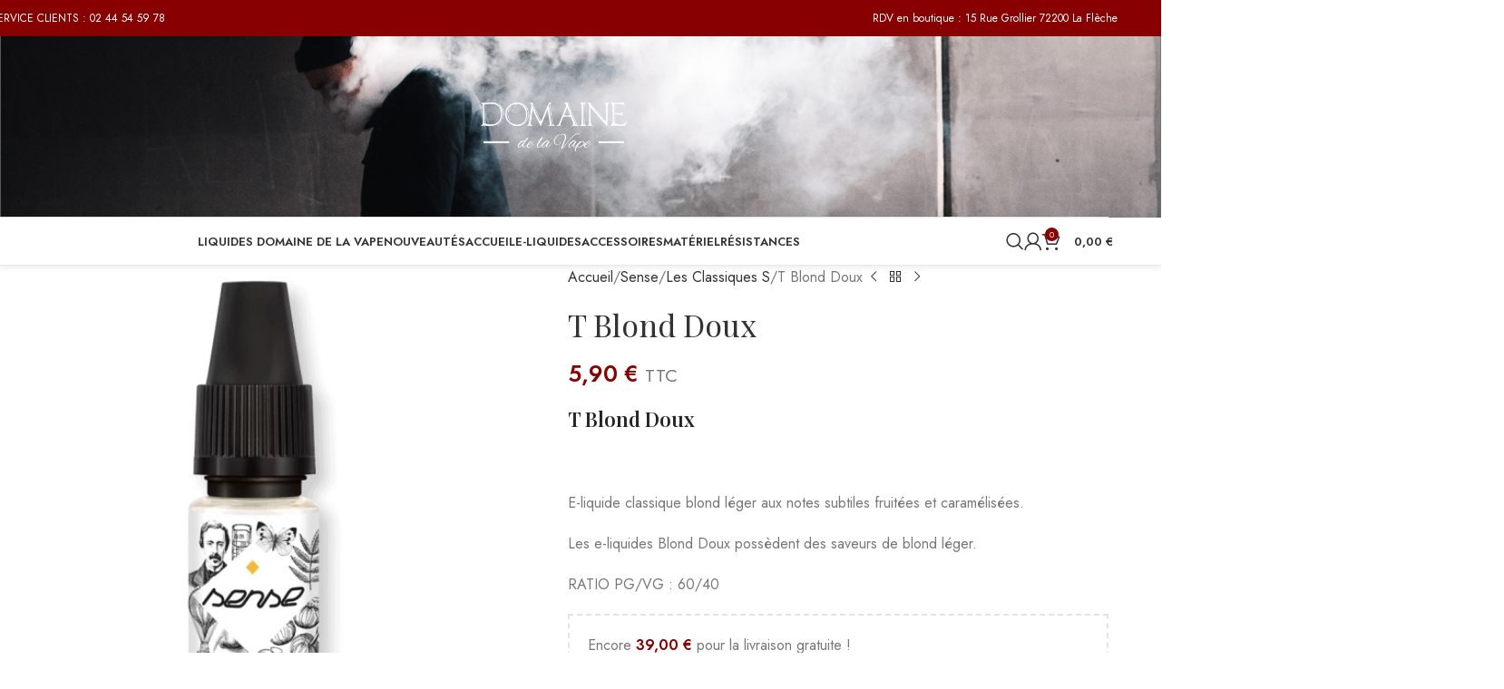

--- FILE ---
content_type: text/html; charset=UTF-8
request_url: https://www.domaine-delavape.com/produit/t-blond-doux/
body_size: 45235
content:
<!DOCTYPE html>
<html lang="fr-FR" prefix="og: https://ogp.me/ns#">
<head>
	<meta charset="UTF-8">
	<link rel="profile" href="https://gmpg.org/xfn/11">
	<link rel="pingback" href="https://www.domaine-delavape.com/xmlrpc.php">

	<script>window._wca = window._wca || [];</script>

<!-- Optimisation des moteurs de recherche par Rank Math - https://rankmath.com/ -->
<title>T Blond Doux - Domaine de la Vape</title>
<meta name="description" content="T Blond Doux &nbsp; E-liquide classique blond léger aux notes subtiles fruitées et caramélisées. Les e-liquides Blond Doux possèdent des saveurs de blond léger. RATIO PG/VG : 60/40"/>
<meta name="robots" content="follow, index, max-snippet:-1, max-video-preview:-1, max-image-preview:large"/>
<link rel="canonical" href="https://www.domaine-delavape.com/produit/t-blond-doux/" />
<meta property="og:locale" content="fr_FR" />
<meta property="og:type" content="product" />
<meta property="og:title" content="T Blond Doux - Domaine de la Vape" />
<meta property="og:description" content="T Blond Doux &nbsp; E-liquide classique blond léger aux notes subtiles fruitées et caramélisées. Les e-liquides Blond Doux possèdent des saveurs de blond léger. RATIO PG/VG : 60/40" />
<meta property="og:url" content="https://www.domaine-delavape.com/produit/t-blond-doux/" />
<meta property="og:site_name" content="Domaine de la Vape" />
<meta property="og:updated_time" content="2025-12-23T18:19:25+01:00" />
<meta property="og:image" content="https://www.domaine-delavape.com/wp-content/uploads/2020/03/137-pdt_540.webp" />
<meta property="og:image:secure_url" content="https://www.domaine-delavape.com/wp-content/uploads/2020/03/137-pdt_540.webp" />
<meta property="og:image:width" content="540" />
<meta property="og:image:height" content="540" />
<meta property="og:image:alt" content="T Blond Doux" />
<meta property="og:image:type" content="image/webp" />
<meta property="product:availability" content="instock" />
<meta name="twitter:card" content="summary_large_image" />
<meta name="twitter:title" content="T Blond Doux - Domaine de la Vape" />
<meta name="twitter:description" content="T Blond Doux &nbsp; E-liquide classique blond léger aux notes subtiles fruitées et caramélisées. Les e-liquides Blond Doux possèdent des saveurs de blond léger. RATIO PG/VG : 60/40" />
<meta name="twitter:image" content="https://www.domaine-delavape.com/wp-content/uploads/2020/03/137-pdt_540.webp" />
<meta name="twitter:label1" content="Prix" />
<meta name="twitter:data1" content="5,90&nbsp;&euro;" />
<meta name="twitter:label2" content="Disponibilité" />
<meta name="twitter:data2" content="En stock" />
<script type="application/ld+json" class="rank-math-schema">{"@context":"https://schema.org","@graph":[{"@type":"Organization","@id":"https://www.domaine-delavape.com/#organization","name":"DOMAINE DE LA VAPE","url":"https://www.domaine-delavape.com","logo":{"@type":"ImageObject","@id":"https://www.domaine-delavape.com/#logo","url":"https://www.domaine-delavape.com/wp-content/uploads/2020/06/logo-noir.png","contentUrl":"https://www.domaine-delavape.com/wp-content/uploads/2020/06/logo-noir.png","caption":"Domaine de la Vape","inLanguage":"fr-FR","width":"595","height":"222"}},{"@type":"WebSite","@id":"https://www.domaine-delavape.com/#website","url":"https://www.domaine-delavape.com","name":"Domaine de la Vape","publisher":{"@id":"https://www.domaine-delavape.com/#organization"},"inLanguage":"fr-FR"},{"@type":"ImageObject","@id":"https://www.domaine-delavape.com/wp-content/uploads/2020/03/137-pdt_540.webp","url":"https://www.domaine-delavape.com/wp-content/uploads/2020/03/137-pdt_540.webp","width":"540","height":"540","inLanguage":"fr-FR"},{"@type":"ItemPage","@id":"https://www.domaine-delavape.com/produit/t-blond-doux/#webpage","url":"https://www.domaine-delavape.com/produit/t-blond-doux/","name":"T Blond Doux - Domaine de la Vape","datePublished":"2020-03-16T21:55:44+01:00","dateModified":"2025-12-23T18:19:25+01:00","isPartOf":{"@id":"https://www.domaine-delavape.com/#website"},"primaryImageOfPage":{"@id":"https://www.domaine-delavape.com/wp-content/uploads/2020/03/137-pdt_540.webp"},"inLanguage":"fr-FR"},{"@type":"Product","name":"T Blond Doux - Domaine de la Vape","description":"T Blond Doux &nbsp; E-liquide classique blond l\u00e9ger aux notes subtiles fruit\u00e9es et caram\u00e9lis\u00e9es. Les e-liquides Blond Doux poss\u00e8dent des saveurs de blond l\u00e9ger. RATIO PG/VG : 60/40","category":"Sense","mainEntityOfPage":{"@id":"https://www.domaine-delavape.com/produit/t-blond-doux/#webpage"},"weight":{"@type":"QuantitativeValue","unitCode":"GRM","value":"15"},"image":[{"@type":"ImageObject","url":"https://www.domaine-delavape.com/wp-content/uploads/2020/03/137-pdt_540.webp","height":"540","width":"540"},{"@type":"ImageObject","url":"https://www.domaine-delavape.com/wp-content/uploads/2020/03/938-pdt_540.jpg","height":"540","width":"540"},{"@type":"ImageObject","url":"https://www.domaine-delavape.com/wp-content/uploads/2020/03/939-pdt_540.jpg","height":"540","width":"540"},{"@type":"ImageObject","url":"https://www.domaine-delavape.com/wp-content/uploads/2020/03/940-pdt_540.jpg","height":"540","width":"540"},{"@type":"ImageObject","url":"https://www.domaine-delavape.com/wp-content/uploads/2020/03/941-pdt_540.jpg","height":"540","width":"540"}],"offers":{"@type":"Offer","price":"5.90","priceValidUntil":"2027-12-31","priceSpecification":{"price":"5.90","priceCurrency":"EUR","valueAddedTaxIncluded":"true"},"priceCurrency":"EUR","availability":"http://schema.org/InStock","seller":{"@type":"Organization","@id":"https://www.domaine-delavape.com/","name":"Domaine de la Vape","url":"https://www.domaine-delavape.com","logo":"https://www.domaine-delavape.com/wp-content/uploads/2020/06/logo-noir.png"},"url":"https://www.domaine-delavape.com/produit/t-blond-doux/"},"@id":"https://www.domaine-delavape.com/produit/t-blond-doux/#richSnippet"}]}</script>
<!-- /Extension Rank Math WordPress SEO -->

<link rel='dns-prefetch' href='//widget.trustpilot.com' />
<link rel='dns-prefetch' href='//stats.wp.com' />
<link rel='dns-prefetch' href='//fonts.googleapis.com' />
<link rel='dns-prefetch' href='//www.googletagmanager.com' />
<link rel="alternate" type="application/rss+xml" title="Domaine de la Vape &raquo; Flux" href="https://www.domaine-delavape.com/feed/" />
<link rel="alternate" type="application/rss+xml" title="Domaine de la Vape &raquo; Flux des commentaires" href="https://www.domaine-delavape.com/comments/feed/" />
<link rel="alternate" type="application/rss+xml" title="Domaine de la Vape &raquo; T Blond Doux Flux des commentaires" href="https://www.domaine-delavape.com/produit/t-blond-doux/feed/" />
<link rel="alternate" title="oEmbed (JSON)" type="application/json+oembed" href="https://www.domaine-delavape.com/wp-json/oembed/1.0/embed?url=https%3A%2F%2Fwww.domaine-delavape.com%2Fproduit%2Ft-blond-doux%2F" />
<link rel="alternate" title="oEmbed (XML)" type="text/xml+oembed" href="https://www.domaine-delavape.com/wp-json/oembed/1.0/embed?url=https%3A%2F%2Fwww.domaine-delavape.com%2Fproduit%2Ft-blond-doux%2F&#038;format=xml" />
<style id='wp-img-auto-sizes-contain-inline-css' type='text/css'>
img:is([sizes=auto i],[sizes^="auto," i]){contain-intrinsic-size:3000px 1500px}
/*# sourceURL=wp-img-auto-sizes-contain-inline-css */
</style>
<link rel='stylesheet' id='wp-block-library-css' href='https://www.domaine-delavape.com/wp-includes/css/dist/block-library/style.min.css?ver=73ddff55c7a7ca48c73f6848c6e1cd1f' type='text/css' media='all' />
<style id='safe-svg-svg-icon-style-inline-css' type='text/css'>
.safe-svg-cover{text-align:center}.safe-svg-cover .safe-svg-inside{display:inline-block;max-width:100%}.safe-svg-cover svg{fill:currentColor;height:100%;max-height:100%;max-width:100%;width:100%}

/*# sourceURL=https://www.domaine-delavape.com/wp-content/plugins/safe-svg/dist/safe-svg-block-frontend.css */
</style>
<style id='global-styles-inline-css' type='text/css'>
:root{--wp--preset--aspect-ratio--square: 1;--wp--preset--aspect-ratio--4-3: 4/3;--wp--preset--aspect-ratio--3-4: 3/4;--wp--preset--aspect-ratio--3-2: 3/2;--wp--preset--aspect-ratio--2-3: 2/3;--wp--preset--aspect-ratio--16-9: 16/9;--wp--preset--aspect-ratio--9-16: 9/16;--wp--preset--color--black: #000000;--wp--preset--color--cyan-bluish-gray: #abb8c3;--wp--preset--color--white: #ffffff;--wp--preset--color--pale-pink: #f78da7;--wp--preset--color--vivid-red: #cf2e2e;--wp--preset--color--luminous-vivid-orange: #ff6900;--wp--preset--color--luminous-vivid-amber: #fcb900;--wp--preset--color--light-green-cyan: #7bdcb5;--wp--preset--color--vivid-green-cyan: #00d084;--wp--preset--color--pale-cyan-blue: #8ed1fc;--wp--preset--color--vivid-cyan-blue: #0693e3;--wp--preset--color--vivid-purple: #9b51e0;--wp--preset--gradient--vivid-cyan-blue-to-vivid-purple: linear-gradient(135deg,rgb(6,147,227) 0%,rgb(155,81,224) 100%);--wp--preset--gradient--light-green-cyan-to-vivid-green-cyan: linear-gradient(135deg,rgb(122,220,180) 0%,rgb(0,208,130) 100%);--wp--preset--gradient--luminous-vivid-amber-to-luminous-vivid-orange: linear-gradient(135deg,rgb(252,185,0) 0%,rgb(255,105,0) 100%);--wp--preset--gradient--luminous-vivid-orange-to-vivid-red: linear-gradient(135deg,rgb(255,105,0) 0%,rgb(207,46,46) 100%);--wp--preset--gradient--very-light-gray-to-cyan-bluish-gray: linear-gradient(135deg,rgb(238,238,238) 0%,rgb(169,184,195) 100%);--wp--preset--gradient--cool-to-warm-spectrum: linear-gradient(135deg,rgb(74,234,220) 0%,rgb(151,120,209) 20%,rgb(207,42,186) 40%,rgb(238,44,130) 60%,rgb(251,105,98) 80%,rgb(254,248,76) 100%);--wp--preset--gradient--blush-light-purple: linear-gradient(135deg,rgb(255,206,236) 0%,rgb(152,150,240) 100%);--wp--preset--gradient--blush-bordeaux: linear-gradient(135deg,rgb(254,205,165) 0%,rgb(254,45,45) 50%,rgb(107,0,62) 100%);--wp--preset--gradient--luminous-dusk: linear-gradient(135deg,rgb(255,203,112) 0%,rgb(199,81,192) 50%,rgb(65,88,208) 100%);--wp--preset--gradient--pale-ocean: linear-gradient(135deg,rgb(255,245,203) 0%,rgb(182,227,212) 50%,rgb(51,167,181) 100%);--wp--preset--gradient--electric-grass: linear-gradient(135deg,rgb(202,248,128) 0%,rgb(113,206,126) 100%);--wp--preset--gradient--midnight: linear-gradient(135deg,rgb(2,3,129) 0%,rgb(40,116,252) 100%);--wp--preset--font-size--small: 13px;--wp--preset--font-size--medium: 20px;--wp--preset--font-size--large: 36px;--wp--preset--font-size--x-large: 42px;--wp--preset--spacing--20: 0.44rem;--wp--preset--spacing--30: 0.67rem;--wp--preset--spacing--40: 1rem;--wp--preset--spacing--50: 1.5rem;--wp--preset--spacing--60: 2.25rem;--wp--preset--spacing--70: 3.38rem;--wp--preset--spacing--80: 5.06rem;--wp--preset--shadow--natural: 6px 6px 9px rgba(0, 0, 0, 0.2);--wp--preset--shadow--deep: 12px 12px 50px rgba(0, 0, 0, 0.4);--wp--preset--shadow--sharp: 6px 6px 0px rgba(0, 0, 0, 0.2);--wp--preset--shadow--outlined: 6px 6px 0px -3px rgb(255, 255, 255), 6px 6px rgb(0, 0, 0);--wp--preset--shadow--crisp: 6px 6px 0px rgb(0, 0, 0);}:where(body) { margin: 0; }.wp-site-blocks > .alignleft { float: left; margin-right: 2em; }.wp-site-blocks > .alignright { float: right; margin-left: 2em; }.wp-site-blocks > .aligncenter { justify-content: center; margin-left: auto; margin-right: auto; }:where(.is-layout-flex){gap: 0.5em;}:where(.is-layout-grid){gap: 0.5em;}.is-layout-flow > .alignleft{float: left;margin-inline-start: 0;margin-inline-end: 2em;}.is-layout-flow > .alignright{float: right;margin-inline-start: 2em;margin-inline-end: 0;}.is-layout-flow > .aligncenter{margin-left: auto !important;margin-right: auto !important;}.is-layout-constrained > .alignleft{float: left;margin-inline-start: 0;margin-inline-end: 2em;}.is-layout-constrained > .alignright{float: right;margin-inline-start: 2em;margin-inline-end: 0;}.is-layout-constrained > .aligncenter{margin-left: auto !important;margin-right: auto !important;}.is-layout-constrained > :where(:not(.alignleft):not(.alignright):not(.alignfull)){margin-left: auto !important;margin-right: auto !important;}body .is-layout-flex{display: flex;}.is-layout-flex{flex-wrap: wrap;align-items: center;}.is-layout-flex > :is(*, div){margin: 0;}body .is-layout-grid{display: grid;}.is-layout-grid > :is(*, div){margin: 0;}body{padding-top: 0px;padding-right: 0px;padding-bottom: 0px;padding-left: 0px;}a:where(:not(.wp-element-button)){text-decoration: none;}:root :where(.wp-element-button, .wp-block-button__link){background-color: #32373c;border-width: 0;color: #fff;font-family: inherit;font-size: inherit;font-style: inherit;font-weight: inherit;letter-spacing: inherit;line-height: inherit;padding-top: calc(0.667em + 2px);padding-right: calc(1.333em + 2px);padding-bottom: calc(0.667em + 2px);padding-left: calc(1.333em + 2px);text-decoration: none;text-transform: inherit;}.has-black-color{color: var(--wp--preset--color--black) !important;}.has-cyan-bluish-gray-color{color: var(--wp--preset--color--cyan-bluish-gray) !important;}.has-white-color{color: var(--wp--preset--color--white) !important;}.has-pale-pink-color{color: var(--wp--preset--color--pale-pink) !important;}.has-vivid-red-color{color: var(--wp--preset--color--vivid-red) !important;}.has-luminous-vivid-orange-color{color: var(--wp--preset--color--luminous-vivid-orange) !important;}.has-luminous-vivid-amber-color{color: var(--wp--preset--color--luminous-vivid-amber) !important;}.has-light-green-cyan-color{color: var(--wp--preset--color--light-green-cyan) !important;}.has-vivid-green-cyan-color{color: var(--wp--preset--color--vivid-green-cyan) !important;}.has-pale-cyan-blue-color{color: var(--wp--preset--color--pale-cyan-blue) !important;}.has-vivid-cyan-blue-color{color: var(--wp--preset--color--vivid-cyan-blue) !important;}.has-vivid-purple-color{color: var(--wp--preset--color--vivid-purple) !important;}.has-black-background-color{background-color: var(--wp--preset--color--black) !important;}.has-cyan-bluish-gray-background-color{background-color: var(--wp--preset--color--cyan-bluish-gray) !important;}.has-white-background-color{background-color: var(--wp--preset--color--white) !important;}.has-pale-pink-background-color{background-color: var(--wp--preset--color--pale-pink) !important;}.has-vivid-red-background-color{background-color: var(--wp--preset--color--vivid-red) !important;}.has-luminous-vivid-orange-background-color{background-color: var(--wp--preset--color--luminous-vivid-orange) !important;}.has-luminous-vivid-amber-background-color{background-color: var(--wp--preset--color--luminous-vivid-amber) !important;}.has-light-green-cyan-background-color{background-color: var(--wp--preset--color--light-green-cyan) !important;}.has-vivid-green-cyan-background-color{background-color: var(--wp--preset--color--vivid-green-cyan) !important;}.has-pale-cyan-blue-background-color{background-color: var(--wp--preset--color--pale-cyan-blue) !important;}.has-vivid-cyan-blue-background-color{background-color: var(--wp--preset--color--vivid-cyan-blue) !important;}.has-vivid-purple-background-color{background-color: var(--wp--preset--color--vivid-purple) !important;}.has-black-border-color{border-color: var(--wp--preset--color--black) !important;}.has-cyan-bluish-gray-border-color{border-color: var(--wp--preset--color--cyan-bluish-gray) !important;}.has-white-border-color{border-color: var(--wp--preset--color--white) !important;}.has-pale-pink-border-color{border-color: var(--wp--preset--color--pale-pink) !important;}.has-vivid-red-border-color{border-color: var(--wp--preset--color--vivid-red) !important;}.has-luminous-vivid-orange-border-color{border-color: var(--wp--preset--color--luminous-vivid-orange) !important;}.has-luminous-vivid-amber-border-color{border-color: var(--wp--preset--color--luminous-vivid-amber) !important;}.has-light-green-cyan-border-color{border-color: var(--wp--preset--color--light-green-cyan) !important;}.has-vivid-green-cyan-border-color{border-color: var(--wp--preset--color--vivid-green-cyan) !important;}.has-pale-cyan-blue-border-color{border-color: var(--wp--preset--color--pale-cyan-blue) !important;}.has-vivid-cyan-blue-border-color{border-color: var(--wp--preset--color--vivid-cyan-blue) !important;}.has-vivid-purple-border-color{border-color: var(--wp--preset--color--vivid-purple) !important;}.has-vivid-cyan-blue-to-vivid-purple-gradient-background{background: var(--wp--preset--gradient--vivid-cyan-blue-to-vivid-purple) !important;}.has-light-green-cyan-to-vivid-green-cyan-gradient-background{background: var(--wp--preset--gradient--light-green-cyan-to-vivid-green-cyan) !important;}.has-luminous-vivid-amber-to-luminous-vivid-orange-gradient-background{background: var(--wp--preset--gradient--luminous-vivid-amber-to-luminous-vivid-orange) !important;}.has-luminous-vivid-orange-to-vivid-red-gradient-background{background: var(--wp--preset--gradient--luminous-vivid-orange-to-vivid-red) !important;}.has-very-light-gray-to-cyan-bluish-gray-gradient-background{background: var(--wp--preset--gradient--very-light-gray-to-cyan-bluish-gray) !important;}.has-cool-to-warm-spectrum-gradient-background{background: var(--wp--preset--gradient--cool-to-warm-spectrum) !important;}.has-blush-light-purple-gradient-background{background: var(--wp--preset--gradient--blush-light-purple) !important;}.has-blush-bordeaux-gradient-background{background: var(--wp--preset--gradient--blush-bordeaux) !important;}.has-luminous-dusk-gradient-background{background: var(--wp--preset--gradient--luminous-dusk) !important;}.has-pale-ocean-gradient-background{background: var(--wp--preset--gradient--pale-ocean) !important;}.has-electric-grass-gradient-background{background: var(--wp--preset--gradient--electric-grass) !important;}.has-midnight-gradient-background{background: var(--wp--preset--gradient--midnight) !important;}.has-small-font-size{font-size: var(--wp--preset--font-size--small) !important;}.has-medium-font-size{font-size: var(--wp--preset--font-size--medium) !important;}.has-large-font-size{font-size: var(--wp--preset--font-size--large) !important;}.has-x-large-font-size{font-size: var(--wp--preset--font-size--x-large) !important;}
:where(.wp-block-post-template.is-layout-flex){gap: 1.25em;}:where(.wp-block-post-template.is-layout-grid){gap: 1.25em;}
:where(.wp-block-term-template.is-layout-flex){gap: 1.25em;}:where(.wp-block-term-template.is-layout-grid){gap: 1.25em;}
:where(.wp-block-columns.is-layout-flex){gap: 2em;}:where(.wp-block-columns.is-layout-grid){gap: 2em;}
:root :where(.wp-block-pullquote){font-size: 1.5em;line-height: 1.6;}
/*# sourceURL=global-styles-inline-css */
</style>
<style id='woocommerce-inline-inline-css' type='text/css'>
.woocommerce form .form-row .required { visibility: visible; }
/*# sourceURL=woocommerce-inline-inline-css */
</style>
<link rel='stylesheet' id='elementor-icons-css' href='https://www.domaine-delavape.com/wp-content/plugins/elementor/assets/lib/eicons/css/elementor-icons.min.css?ver=5.46.0' type='text/css' media='all' />
<link rel='stylesheet' id='elementor-frontend-css' href='https://www.domaine-delavape.com/wp-content/plugins/elementor/assets/css/frontend.min.css?ver=3.34.2' type='text/css' media='all' />
<link rel='stylesheet' id='elementor-post-4501-css' href='https://www.domaine-delavape.com/wp-content/uploads/elementor/css/post-4501.css?ver=1769101854' type='text/css' media='all' />
<link rel='stylesheet' id='wd-style-base-css' href='https://www.domaine-delavape.com/wp-content/themes/woodmart/css/parts/base.min.css?ver=8.2.7' type='text/css' media='all' />
<link rel='stylesheet' id='wd-helpers-wpb-elem-css' href='https://www.domaine-delavape.com/wp-content/themes/woodmart/css/parts/helpers-wpb-elem.min.css?ver=8.2.7' type='text/css' media='all' />
<link rel='stylesheet' id='wd-lazy-loading-css' href='https://www.domaine-delavape.com/wp-content/themes/woodmart/css/parts/opt-lazy-load.min.css?ver=8.2.7' type='text/css' media='all' />
<link rel='stylesheet' id='wd-elementor-base-css' href='https://www.domaine-delavape.com/wp-content/themes/woodmart/css/parts/int-elem-base.min.css?ver=8.2.7' type='text/css' media='all' />
<link rel='stylesheet' id='wd-notices-fixed-css' href='https://www.domaine-delavape.com/wp-content/themes/woodmart/css/parts/woo-opt-sticky-notices-old.min.css?ver=8.2.7' type='text/css' media='all' />
<link rel='stylesheet' id='wd-woocommerce-base-css' href='https://www.domaine-delavape.com/wp-content/themes/woodmart/css/parts/woocommerce-base.min.css?ver=8.2.7' type='text/css' media='all' />
<link rel='stylesheet' id='wd-mod-star-rating-css' href='https://www.domaine-delavape.com/wp-content/themes/woodmart/css/parts/mod-star-rating.min.css?ver=8.2.7' type='text/css' media='all' />
<link rel='stylesheet' id='wd-woocommerce-block-notices-css' href='https://www.domaine-delavape.com/wp-content/themes/woodmart/css/parts/woo-mod-block-notices.min.css?ver=8.2.7' type='text/css' media='all' />
<link rel='stylesheet' id='wd-woo-mod-quantity-css' href='https://www.domaine-delavape.com/wp-content/themes/woodmart/css/parts/woo-mod-quantity.min.css?ver=8.2.7' type='text/css' media='all' />
<link rel='stylesheet' id='wd-woo-opt-free-progress-bar-css' href='https://www.domaine-delavape.com/wp-content/themes/woodmart/css/parts/woo-opt-free-progress-bar.min.css?ver=8.2.7' type='text/css' media='all' />
<link rel='stylesheet' id='wd-woo-mod-progress-bar-css' href='https://www.domaine-delavape.com/wp-content/themes/woodmart/css/parts/woo-mod-progress-bar.min.css?ver=8.2.7' type='text/css' media='all' />
<link rel='stylesheet' id='wd-woo-single-prod-el-base-css' href='https://www.domaine-delavape.com/wp-content/themes/woodmart/css/parts/woo-single-prod-el-base.min.css?ver=8.2.7' type='text/css' media='all' />
<link rel='stylesheet' id='wd-woo-mod-stock-status-css' href='https://www.domaine-delavape.com/wp-content/themes/woodmart/css/parts/woo-mod-stock-status.min.css?ver=8.2.7' type='text/css' media='all' />
<link rel='stylesheet' id='wd-woo-opt-hide-larger-price-css' href='https://www.domaine-delavape.com/wp-content/themes/woodmart/css/parts/woo-opt-hide-larger-price.min.css?ver=8.2.7' type='text/css' media='all' />
<link rel='stylesheet' id='wd-woo-mod-shop-attributes-css' href='https://www.domaine-delavape.com/wp-content/themes/woodmart/css/parts/woo-mod-shop-attributes.min.css?ver=8.2.7' type='text/css' media='all' />
<link rel='stylesheet' id='wd-wp-blocks-css' href='https://www.domaine-delavape.com/wp-content/themes/woodmart/css/parts/wp-blocks.min.css?ver=8.2.7' type='text/css' media='all' />
<link rel='stylesheet' id='wd-header-base-css' href='https://www.domaine-delavape.com/wp-content/themes/woodmart/css/parts/header-base.min.css?ver=8.2.7' type='text/css' media='all' />
<link rel='stylesheet' id='wd-mod-tools-css' href='https://www.domaine-delavape.com/wp-content/themes/woodmart/css/parts/mod-tools.min.css?ver=8.2.7' type='text/css' media='all' />
<link rel='stylesheet' id='wd-header-elements-base-css' href='https://www.domaine-delavape.com/wp-content/themes/woodmart/css/parts/header-el-base.min.css?ver=8.2.7' type='text/css' media='all' />
<link rel='stylesheet' id='wd-social-icons-css' href='https://www.domaine-delavape.com/wp-content/themes/woodmart/css/parts/el-social-icons.min.css?ver=8.2.7' type='text/css' media='all' />
<link rel='stylesheet' id='wd-header-mobile-nav-dropdown-css' href='https://www.domaine-delavape.com/wp-content/themes/woodmart/css/parts/header-el-mobile-nav-dropdown.min.css?ver=8.2.7' type='text/css' media='all' />
<link rel='stylesheet' id='wd-header-cart-side-css' href='https://www.domaine-delavape.com/wp-content/themes/woodmart/css/parts/header-el-cart-side.min.css?ver=8.2.7' type='text/css' media='all' />
<link rel='stylesheet' id='wd-header-cart-css' href='https://www.domaine-delavape.com/wp-content/themes/woodmart/css/parts/header-el-cart.min.css?ver=8.2.7' type='text/css' media='all' />
<link rel='stylesheet' id='wd-widget-shopping-cart-css' href='https://www.domaine-delavape.com/wp-content/themes/woodmart/css/parts/woo-widget-shopping-cart.min.css?ver=8.2.7' type='text/css' media='all' />
<link rel='stylesheet' id='wd-widget-product-list-css' href='https://www.domaine-delavape.com/wp-content/themes/woodmart/css/parts/woo-widget-product-list.min.css?ver=8.2.7' type='text/css' media='all' />
<link rel='stylesheet' id='wd-header-search-css' href='https://www.domaine-delavape.com/wp-content/themes/woodmart/css/parts/header-el-search.min.css?ver=8.2.7' type='text/css' media='all' />
<link rel='stylesheet' id='wd-wd-search-form-css' href='https://www.domaine-delavape.com/wp-content/themes/woodmart/css/parts/wd-search-form.min.css?ver=8.2.7' type='text/css' media='all' />
<link rel='stylesheet' id='wd-wd-search-results-css' href='https://www.domaine-delavape.com/wp-content/themes/woodmart/css/parts/wd-search-results.min.css?ver=8.2.7' type='text/css' media='all' />
<link rel='stylesheet' id='wd-wd-search-dropdown-css' href='https://www.domaine-delavape.com/wp-content/themes/woodmart/css/parts/wd-search-dropdown.min.css?ver=8.2.7' type='text/css' media='all' />
<link rel='stylesheet' id='wd-woo-mod-login-form-css' href='https://www.domaine-delavape.com/wp-content/themes/woodmart/css/parts/woo-mod-login-form.min.css?ver=8.2.7' type='text/css' media='all' />
<link rel='stylesheet' id='wd-header-my-account-css' href='https://www.domaine-delavape.com/wp-content/themes/woodmart/css/parts/header-el-my-account.min.css?ver=8.2.7' type='text/css' media='all' />
<link rel='stylesheet' id='wd-page-title-css' href='https://www.domaine-delavape.com/wp-content/themes/woodmart/css/parts/page-title.min.css?ver=8.2.7' type='text/css' media='all' />
<link rel='stylesheet' id='wd-woo-single-prod-predefined-css' href='https://www.domaine-delavape.com/wp-content/themes/woodmart/css/parts/woo-single-prod-predefined.min.css?ver=8.2.7' type='text/css' media='all' />
<link rel='stylesheet' id='wd-woo-single-prod-and-quick-view-predefined-css' href='https://www.domaine-delavape.com/wp-content/themes/woodmart/css/parts/woo-single-prod-and-quick-view-predefined.min.css?ver=8.2.7' type='text/css' media='all' />
<link rel='stylesheet' id='wd-woo-single-prod-el-tabs-predefined-css' href='https://www.domaine-delavape.com/wp-content/themes/woodmart/css/parts/woo-single-prod-el-tabs-predefined.min.css?ver=8.2.7' type='text/css' media='all' />
<link rel='stylesheet' id='wd-woo-single-prod-el-gallery-css' href='https://www.domaine-delavape.com/wp-content/themes/woodmart/css/parts/woo-single-prod-el-gallery.min.css?ver=8.2.7' type='text/css' media='all' />
<link rel='stylesheet' id='wd-swiper-css' href='https://www.domaine-delavape.com/wp-content/themes/woodmart/css/parts/lib-swiper.min.css?ver=8.2.7' type='text/css' media='all' />
<link rel='stylesheet' id='wd-swiper-arrows-css' href='https://www.domaine-delavape.com/wp-content/themes/woodmart/css/parts/lib-swiper-arrows.min.css?ver=8.2.7' type='text/css' media='all' />
<link rel='stylesheet' id='wd-photoswipe-css' href='https://www.domaine-delavape.com/wp-content/themes/woodmart/css/parts/lib-photoswipe.min.css?ver=8.2.7' type='text/css' media='all' />
<link rel='stylesheet' id='wd-woo-single-prod-el-navigation-css' href='https://www.domaine-delavape.com/wp-content/themes/woodmart/css/parts/woo-single-prod-el-navigation.min.css?ver=8.2.7' type='text/css' media='all' />
<link rel='stylesheet' id='wd-woo-mod-variation-form-css' href='https://www.domaine-delavape.com/wp-content/themes/woodmart/css/parts/woo-mod-variation-form.min.css?ver=8.2.7' type='text/css' media='all' />
<link rel='stylesheet' id='wd-woo-mod-swatches-base-css' href='https://www.domaine-delavape.com/wp-content/themes/woodmart/css/parts/woo-mod-swatches-base.min.css?ver=8.2.7' type='text/css' media='all' />
<link rel='stylesheet' id='wd-woo-mod-variation-form-single-css' href='https://www.domaine-delavape.com/wp-content/themes/woodmart/css/parts/woo-mod-variation-form-single.min.css?ver=8.2.7' type='text/css' media='all' />
<link rel='stylesheet' id='wd-tabs-css' href='https://www.domaine-delavape.com/wp-content/themes/woodmart/css/parts/el-tabs.min.css?ver=8.2.7' type='text/css' media='all' />
<link rel='stylesheet' id='wd-woo-single-prod-el-tabs-opt-layout-tabs-css' href='https://www.domaine-delavape.com/wp-content/themes/woodmart/css/parts/woo-single-prod-el-tabs-opt-layout-tabs.min.css?ver=8.2.7' type='text/css' media='all' />
<link rel='stylesheet' id='wd-accordion-css' href='https://www.domaine-delavape.com/wp-content/themes/woodmart/css/parts/el-accordion.min.css?ver=8.2.7' type='text/css' media='all' />
<link rel='stylesheet' id='wd-accordion-elem-wpb-css' href='https://www.domaine-delavape.com/wp-content/themes/woodmart/css/parts/el-accordion-wpb-elem.min.css?ver=8.2.7' type='text/css' media='all' />
<link rel='stylesheet' id='wd-woo-single-prod-el-reviews-css' href='https://www.domaine-delavape.com/wp-content/themes/woodmart/css/parts/woo-single-prod-el-reviews.min.css?ver=8.2.7' type='text/css' media='all' />
<link rel='stylesheet' id='wd-woo-single-prod-el-reviews-style-1-css' href='https://www.domaine-delavape.com/wp-content/themes/woodmart/css/parts/woo-single-prod-el-reviews-style-1.min.css?ver=8.2.7' type='text/css' media='all' />
<link rel='stylesheet' id='wd-post-types-mod-comments-css' href='https://www.domaine-delavape.com/wp-content/themes/woodmart/css/parts/post-types-mod-comments.min.css?ver=8.2.7' type='text/css' media='all' />
<link rel='stylesheet' id='wd-product-loop-css' href='https://www.domaine-delavape.com/wp-content/themes/woodmart/css/parts/woo-product-loop.min.css?ver=8.2.7' type='text/css' media='all' />
<link rel='stylesheet' id='wd-product-loop-standard-css' href='https://www.domaine-delavape.com/wp-content/themes/woodmart/css/parts/woo-product-loop-standard.min.css?ver=8.2.7' type='text/css' media='all' />
<link rel='stylesheet' id='wd-woo-mod-add-btn-replace-css' href='https://www.domaine-delavape.com/wp-content/themes/woodmart/css/parts/woo-mod-add-btn-replace.min.css?ver=8.2.7' type='text/css' media='all' />
<link rel='stylesheet' id='wd-woo-mod-quantity-overlap-css' href='https://www.domaine-delavape.com/wp-content/themes/woodmart/css/parts/woo-mod-quantity-overlap.min.css?ver=8.2.7' type='text/css' media='all' />
<link rel='stylesheet' id='wd-bordered-product-css' href='https://www.domaine-delavape.com/wp-content/themes/woodmart/css/parts/woo-opt-bordered-product.min.css?ver=8.2.7' type='text/css' media='all' />
<link rel='stylesheet' id='wd-woo-opt-title-limit-css' href='https://www.domaine-delavape.com/wp-content/themes/woodmart/css/parts/woo-opt-title-limit.min.css?ver=8.2.7' type='text/css' media='all' />
<link rel='stylesheet' id='wd-swiper-pagin-css' href='https://www.domaine-delavape.com/wp-content/themes/woodmart/css/parts/lib-swiper-pagin.min.css?ver=8.2.7' type='text/css' media='all' />
<link rel='stylesheet' id='wd-widget-collapse-css' href='https://www.domaine-delavape.com/wp-content/themes/woodmart/css/parts/opt-widget-collapse.min.css?ver=8.2.7' type='text/css' media='all' />
<link rel='stylesheet' id='wd-footer-base-css' href='https://www.domaine-delavape.com/wp-content/themes/woodmart/css/parts/footer-base.min.css?ver=8.2.7' type='text/css' media='all' />
<link rel='stylesheet' id='wd-scroll-top-css' href='https://www.domaine-delavape.com/wp-content/themes/woodmart/css/parts/opt-scrolltotop.min.css?ver=8.2.7' type='text/css' media='all' />
<link rel='stylesheet' id='wd-header-my-account-sidebar-css' href='https://www.domaine-delavape.com/wp-content/themes/woodmart/css/parts/header-el-my-account-sidebar.min.css?ver=8.2.7' type='text/css' media='all' />
<link rel='stylesheet' id='wd-woo-opt-social-login-css' href='https://www.domaine-delavape.com/wp-content/themes/woodmart/css/parts/woo-opt-social-login.min.css?ver=8.2.7' type='text/css' media='all' />
<link rel='stylesheet' id='xts-google-fonts-css' href='https://fonts.googleapis.com/css?family=Jost%3A400%2C600%7CPlayfair+Display%3A400%2C600%7CGreat+Vibes%3A400&#038;ver=8.2.7' type='text/css' media='all' />
<link rel='stylesheet' id='elementor-gf-local-roboto-css' href='https://www.domaine-delavape.com/wp-content/uploads/elementor/google-fonts/css/roboto.css?ver=1742231518' type='text/css' media='all' />
<link rel='stylesheet' id='elementor-gf-local-robotoslab-css' href='https://www.domaine-delavape.com/wp-content/uploads/elementor/google-fonts/css/robotoslab.css?ver=1742231520' type='text/css' media='all' />
<script type="text/javascript" id="tp-js-js-extra">
/* <![CDATA[ */
var trustpilot_settings = {"key":"MgrNXQ9Rx3rFlN7L","TrustpilotScriptUrl":"https://invitejs.trustpilot.com/tp.min.js","IntegrationAppUrl":"//ecommscript-integrationapp.trustpilot.com","PreviewScriptUrl":"//ecommplugins-scripts.trustpilot.com/v2.1/js/preview.min.js","PreviewCssUrl":"//ecommplugins-scripts.trustpilot.com/v2.1/css/preview.min.css","PreviewWPCssUrl":"//ecommplugins-scripts.trustpilot.com/v2.1/css/preview_wp.css","WidgetScriptUrl":"//widget.trustpilot.com/bootstrap/v5/tp.widget.bootstrap.min.js"};
//# sourceURL=tp-js-js-extra
/* ]]> */
</script>
<script type="text/javascript" src="https://www.domaine-delavape.com/wp-content/plugins/trustpilot-reviews/review/assets/js/headerScript.min.js?ver=1.0&#039; async=&#039;async" id="tp-js-js"></script>
<script type="text/javascript" src="//widget.trustpilot.com/bootstrap/v5/tp.widget.bootstrap.min.js?ver=1.0&#039; async=&#039;async" id="widget-bootstrap-js"></script>
<script type="text/javascript" id="trustbox-js-extra">
/* <![CDATA[ */
var trustbox_settings = {"page":"product","sku":"TRUSTPILOT_SKU_VALUE_152,TRUSTPILOT_SKU_VALUE_18062,TRUSTPILOT_SKU_VALUE_18063,TRUSTPILOT_SKU_VALUE_5314,TRUSTPILOT_SKU_VALUE_5315,TRUSTPILOT_SKU_VALUE_5316,TRUSTPILOT_SKU_VALUE_5317,TRUSTPILOT_SKU_VALUE_5318","name":"T Blond Doux"};
var trustpilot_trustbox_settings = {"trustboxes":[{"enabled":"enabled","snippet":"[base64]","customizations":"[base64]","defaults":"[base64]","page":"landing","position":"before","corner":"top: #{Y}px; left: #{X}px;","paddingx":"71","paddingy":"8","zindex":"1016","clear":"both","xpaths":"[base64]","sku":"TRUSTPILOT_SKU_VALUE_23527,","name":"Concentr\u00e9 Bloody Shigeri 30ml - Fighter Fuel by Maison Fuel","widgetName":"Micro Review Count","repeatable":false,"uuid":"9e9877a5-7cf4-e952-b03a-b890baa45553","error":null,"repeatXpath":{"xpathById":{"prefix":"","suffix":""},"xpathFromRoot":{"prefix":"","suffix":""}},"width":"500px","height":"24px","locale":"fr-FR","theme":"dark","minReviewCount":10},{"enabled":"enabled","snippet":"[base64]","customizations":"[base64]","defaults":"[base64]","page":"category","position":"before","corner":"top: #{Y}px; left: #{X}px;","paddingx":"115","paddingy":"8","zindex":"1000","clear":"both","xpaths":"[base64]","sku":"TRUSTPILOT_SKU_VALUE_23527,","name":"Concentr\u00e9 Bloody Shigeri 30ml - Fighter Fuel by Maison Fuel","widgetName":"Micro Review Count","repeatable":false,"uuid":"4078d16d-d88b-6bc3-6ab5-ea2dcea311fa","error":null,"repeatXpath":{"xpathById":{"prefix":"","suffix":""},"xpathFromRoot":{"prefix":"","suffix":""}},"width":"500px","height":"24px","locale":"fr-FR","theme":"dark"},{"enabled":"enabled","snippet":"[base64]","customizations":"[base64]","defaults":"[base64]","page":"product","position":"after","corner":"top: #{Y}px; left: #{X}px;","paddingx":"0","paddingy":"0","zindex":"1000","clear":"both","xpaths":"[base64]","sku":"TRUSTPILOT_SKU_VALUE_23527,","name":"Concentr\u00e9 Bloody Shigeri 30ml - Fighter Fuel by Maison Fuel","widgetName":"Review Collector","repeatable":false,"uuid":"348d1715-4fb2-8569-ab03-2d09217f3cb4","error":null,"repeatXpath":{"xpathById":{"prefix":"","suffix":""},"xpathFromRoot":{"prefix":"","suffix":""}},"width":"100%","height":"52px","locale":"fr-FR"},{"enabled":"enabled","snippet":"[base64]","customizations":"[base64]","defaults":"[base64]","page":"landing","position":"after","corner":"top: #{Y}px; left: #{X}px;","paddingx":"0","paddingy":"39","zindex":"995","clear":"both","xpaths":"[base64]","sku":"TRUSTPILOT_SKU_VALUE_23527,","name":"Concentr\u00e9 Bloody Shigeri 30ml - Fighter Fuel by Maison Fuel","widgetName":"Review Collector","repeatable":false,"uuid":"8baf5ab9-daa3-0e97-ca01-6c26cda6a3ab","error":null,"repeatXpath":{"xpathById":{"prefix":"","suffix":""},"xpathFromRoot":{"prefix":"","suffix":""}},"width":"100%","height":"52px","locale":"fr-FR"},{"enabled":"enabled","snippet":"[base64]","customizations":"[base64]","defaults":"[base64]","page":"product","position":"after","corner":"top: #{Y}px; left: #{X}px;","paddingx":"0","paddingy":"0","zindex":"1000","clear":"both","xpaths":"WyJpZChcInByb2R1Y3QtMjM1MjdcIikvRElWWzJdIiwiLy9ESVZbQGNsYXNzPVwicHJvZHVjdC10YWJzLXdyYXBwZXJcIl0iLCIvSFRNTFsxXS9CT0RZWzFdL0RJVlsyXS9ESVZbMV0vTUFJTlsxXS9ESVZbMV0vRElWWzFdL0RJVlsyXSJd","sku":"TRUSTPILOT_SKU_VALUE_23527,","name":"Concentr\u00e9 Bloody Shigeri 30ml - Fighter Fuel by Maison Fuel","widgetName":"Review Collector","repeatable":false,"uuid":"01304b46-0f96-7374-c0a3-be9b3aac5704","error":null,"repeatXpath":{"xpathById":{"prefix":"","suffix":""},"xpathFromRoot":{"prefix":"","suffix":""}},"width":"100%","height":"52px","locale":"fr-FR"}]};
//# sourceURL=trustbox-js-extra
/* ]]> */
</script>
<script type="text/javascript" src="https://www.domaine-delavape.com/wp-content/plugins/trustpilot-reviews/review/assets/js/trustBoxScript.min.js?ver=1.0&#039; async=&#039;async" id="trustbox-js"></script>
<script type="text/javascript" src="https://www.domaine-delavape.com/wp-includes/js/jquery/jquery.min.js?ver=3.7.1" id="jquery-core-js"></script>
<script type="text/javascript" src="https://www.domaine-delavape.com/wp-includes/js/jquery/jquery-migrate.min.js?ver=3.4.1" id="jquery-migrate-js"></script>
<script type="text/javascript" src="https://www.domaine-delavape.com/wp-content/plugins/woocommerce/assets/js/jquery-blockui/jquery.blockUI.min.js?ver=2.7.0-wc.10.4.3" id="wc-jquery-blockui-js" defer="defer" data-wp-strategy="defer"></script>
<script type="text/javascript" id="wc-add-to-cart-js-extra">
/* <![CDATA[ */
var wc_add_to_cart_params = {"ajax_url":"/wp-admin/admin-ajax.php","wc_ajax_url":"/?wc-ajax=%%endpoint%%","i18n_view_cart":"Voir le panier","cart_url":"https://www.domaine-delavape.com/panier/","is_cart":"","cart_redirect_after_add":"no"};
//# sourceURL=wc-add-to-cart-js-extra
/* ]]> */
</script>
<script type="text/javascript" src="https://www.domaine-delavape.com/wp-content/plugins/woocommerce/assets/js/frontend/add-to-cart.min.js?ver=10.4.3" id="wc-add-to-cart-js" defer="defer" data-wp-strategy="defer"></script>
<script type="text/javascript" src="https://www.domaine-delavape.com/wp-content/plugins/woocommerce/assets/js/zoom/jquery.zoom.min.js?ver=1.7.21-wc.10.4.3" id="wc-zoom-js" defer="defer" data-wp-strategy="defer"></script>
<script type="text/javascript" id="wc-single-product-js-extra">
/* <![CDATA[ */
var wc_single_product_params = {"i18n_required_rating_text":"Veuillez s\u00e9lectionner une note","i18n_rating_options":["1\u00a0\u00e9toile sur 5","2\u00a0\u00e9toiles sur 5","3\u00a0\u00e9toiles sur 5","4\u00a0\u00e9toiles sur 5","5\u00a0\u00e9toiles sur 5"],"i18n_product_gallery_trigger_text":"Voir la galerie d\u2019images en plein \u00e9cran","review_rating_required":"yes","flexslider":{"rtl":false,"animation":"slide","smoothHeight":true,"directionNav":false,"controlNav":"thumbnails","slideshow":false,"animationSpeed":500,"animationLoop":false,"allowOneSlide":false},"zoom_enabled":"","zoom_options":[],"photoswipe_enabled":"","photoswipe_options":{"shareEl":false,"closeOnScroll":false,"history":false,"hideAnimationDuration":0,"showAnimationDuration":0},"flexslider_enabled":""};
//# sourceURL=wc-single-product-js-extra
/* ]]> */
</script>
<script type="text/javascript" src="https://www.domaine-delavape.com/wp-content/plugins/woocommerce/assets/js/frontend/single-product.min.js?ver=10.4.3" id="wc-single-product-js" defer="defer" data-wp-strategy="defer"></script>
<script type="text/javascript" src="https://www.domaine-delavape.com/wp-content/plugins/woocommerce/assets/js/js-cookie/js.cookie.min.js?ver=2.1.4-wc.10.4.3" id="wc-js-cookie-js" defer="defer" data-wp-strategy="defer"></script>
<script type="text/javascript" id="woocommerce-js-extra">
/* <![CDATA[ */
var woocommerce_params = {"ajax_url":"/wp-admin/admin-ajax.php","wc_ajax_url":"/?wc-ajax=%%endpoint%%","i18n_password_show":"Afficher le mot de passe","i18n_password_hide":"Masquer le mot de passe"};
//# sourceURL=woocommerce-js-extra
/* ]]> */
</script>
<script type="text/javascript" src="https://www.domaine-delavape.com/wp-content/plugins/woocommerce/assets/js/frontend/woocommerce.min.js?ver=10.4.3" id="woocommerce-js" defer="defer" data-wp-strategy="defer"></script>
<script type="text/javascript" src="https://stats.wp.com/s-202604.js" id="woocommerce-analytics-js" defer="defer" data-wp-strategy="defer"></script>
<script type="text/javascript" src="https://www.domaine-delavape.com/wp-content/themes/woodmart/js/libs/device.min.js?ver=8.2.7" id="wd-device-library-js"></script>
<script type="text/javascript" src="https://www.domaine-delavape.com/wp-content/themes/woodmart/js/scripts/global/scrollBar.min.js?ver=8.2.7" id="wd-scrollbar-js"></script>
<link rel="https://api.w.org/" href="https://www.domaine-delavape.com/wp-json/" /><link rel="alternate" title="JSON" type="application/json" href="https://www.domaine-delavape.com/wp-json/wp/v2/product/152" /><link rel="EditURI" type="application/rsd+xml" title="RSD" href="https://www.domaine-delavape.com/xmlrpc.php?rsd" />

<script type="text/javascript" src='//www.domaine-delavape.com/wp-content/uploads/custom-css-js/22230.js?v=119'></script>

<script type="text/javascript" src='//www.domaine-delavape.com/wp-content/uploads/custom-css-js/22229.js?v=1188'></script>

<script type="text/javascript" src='//www.domaine-delavape.com/wp-content/uploads/custom-css-js/16609.js?v=9574'></script>
<meta name="generator" content="Site Kit by Google 1.170.0" /><meta name="ti-site-data" content="eyJyIjoiMToyITc6NSEzMDozMyIsIm8iOiJodHRwczpcL1wvd3d3LmRvbWFpbmUtZGVsYXZhcGUuY29tXC93cC1hZG1pblwvYWRtaW4tYWpheC5waHA/YWN0aW9uPXRpX29ubGluZV91c2Vyc19nb29nbGUmYW1wO3A9JTJGcHJvZHVpdCUyRnQtYmxvbmQtZG91eCUyRiZhbXA7X3dwbm9uY2U9MTViYzQwZWY2OSJ9" />	<style>img#wpstats{display:none}</style>
							<meta name="viewport" content="width=device-width, initial-scale=1.0, maximum-scale=1.0, user-scalable=no">
										<noscript><style>.woocommerce-product-gallery{ opacity: 1 !important; }</style></noscript>
	<meta name="generator" content="Elementor 3.34.2; features: additional_custom_breakpoints; settings: css_print_method-external, google_font-enabled, font_display-auto">
<style type="text/css">.recentcomments a{display:inline !important;padding:0 !important;margin:0 !important;}</style>			<style>
				.e-con.e-parent:nth-of-type(n+4):not(.e-lazyloaded):not(.e-no-lazyload),
				.e-con.e-parent:nth-of-type(n+4):not(.e-lazyloaded):not(.e-no-lazyload) * {
					background-image: none !important;
				}
				@media screen and (max-height: 1024px) {
					.e-con.e-parent:nth-of-type(n+3):not(.e-lazyloaded):not(.e-no-lazyload),
					.e-con.e-parent:nth-of-type(n+3):not(.e-lazyloaded):not(.e-no-lazyload) * {
						background-image: none !important;
					}
				}
				@media screen and (max-height: 640px) {
					.e-con.e-parent:nth-of-type(n+2):not(.e-lazyloaded):not(.e-no-lazyload),
					.e-con.e-parent:nth-of-type(n+2):not(.e-lazyloaded):not(.e-no-lazyload) * {
						background-image: none !important;
					}
				}
			</style>
			<link rel="icon" href="https://www.domaine-delavape.com/wp-content/uploads/2020/06/cropped-logo-noir-32x32.png" sizes="32x32" />
<link rel="icon" href="https://www.domaine-delavape.com/wp-content/uploads/2020/06/cropped-logo-noir-192x192.png" sizes="192x192" />
<link rel="apple-touch-icon" href="https://www.domaine-delavape.com/wp-content/uploads/2020/06/cropped-logo-noir-180x180.png" />
<meta name="msapplication-TileImage" content="https://www.domaine-delavape.com/wp-content/uploads/2020/06/cropped-logo-noir-270x270.png" />
<style>
		
		</style>			<style id="wd-style-header_388350-css" data-type="wd-style-header_388350">
				:root{
	--wd-top-bar-h: 40px;
	--wd-top-bar-sm-h: .00001px;
	--wd-top-bar-sticky-h: .00001px;
	--wd-top-bar-brd-w: .00001px;

	--wd-header-general-h: 200px;
	--wd-header-general-sm-h: 60px;
	--wd-header-general-sticky-h: .00001px;
	--wd-header-general-brd-w: 1px;

	--wd-header-bottom-h: 52px;
	--wd-header-bottom-sm-h: .00001px;
	--wd-header-bottom-sticky-h: 52px;
	--wd-header-bottom-brd-w: 1px;

	--wd-header-clone-h: .00001px;

	--wd-header-brd-w: calc(var(--wd-top-bar-brd-w) + var(--wd-header-general-brd-w) + var(--wd-header-bottom-brd-w));
	--wd-header-h: calc(var(--wd-top-bar-h) + var(--wd-header-general-h) + var(--wd-header-bottom-h) + var(--wd-header-brd-w));
	--wd-header-sticky-h: calc(var(--wd-top-bar-sticky-h) + var(--wd-header-general-sticky-h) + var(--wd-header-bottom-sticky-h) + var(--wd-header-clone-h) + var(--wd-header-brd-w));
	--wd-header-sm-h: calc(var(--wd-top-bar-sm-h) + var(--wd-header-general-sm-h) + var(--wd-header-bottom-sm-h) + var(--wd-header-brd-w));
}

.whb-top-bar .wd-dropdown {
	margin-top: 0px;
}

.whb-top-bar .wd-dropdown:after {
	height: 10px;
}




:root:has(.whb-general-header.whb-border-boxed) {
	--wd-header-general-brd-w: .00001px;
}

@media (max-width: 1024px) {
:root:has(.whb-general-header.whb-hidden-mobile) {
	--wd-header-general-brd-w: .00001px;
}
}

:root:has(.whb-header-bottom.whb-border-boxed) {
	--wd-header-bottom-brd-w: .00001px;
}

@media (max-width: 1024px) {
:root:has(.whb-header-bottom.whb-hidden-mobile) {
	--wd-header-bottom-brd-w: .00001px;
}
}

.whb-header-bottom .wd-dropdown {
	margin-top: 6px;
}

.whb-header-bottom .wd-dropdown:after {
	height: 16px;
}

.whb-sticked .whb-header-bottom .wd-dropdown:not(.sub-sub-menu) {
	margin-top: 6px;
}

.whb-sticked .whb-header-bottom .wd-dropdown:not(.sub-sub-menu):after {
	height: 16px;
}


		
.whb-top-bar {
	background-color: rgba(137, 0, 0, 1);
}
.whb-general-header-inner { border-color: rgba(232, 232, 232, 1);border-bottom-width: 1px;border-bottom-style: solid; }
.whb-general-header {
	background-image: url(https://www.domaine-delavape.com/wp-content/uploads/2023/03/young-man-vaping-in-the-alley-2022-11-03-09-21-46-utc.png);background-size: cover;background-position: center center;
}

.whb-9x1ytaxq7aphtb3npidp form.searchform {
	--wd-form-height: 46px;
}
.whb-header-bottom {
	border-color: rgba(232, 232, 232, 1);border-bottom-width: 1px;border-bottom-style: solid;
}
			</style>
						<style id="wd-style-theme_settings_default-css" data-type="wd-style-theme_settings_default">
				@font-face {
	font-weight: normal;
	font-style: normal;
	font-family: "woodmart-font";
	src: url("//www.domaine-delavape.com/wp-content/themes/woodmart/fonts/woodmart-font-1-400.woff2?v=8.2.7") format("woff2");
}

@font-face {
	font-family: "star";
	font-weight: 400;
	font-style: normal;
	src: url("//www.domaine-delavape.com/wp-content/plugins/woocommerce/assets/fonts/star.eot?#iefix") format("embedded-opentype"), url("//www.domaine-delavape.com/wp-content/plugins/woocommerce/assets/fonts/star.woff") format("woff"), url("//www.domaine-delavape.com/wp-content/plugins/woocommerce/assets/fonts/star.ttf") format("truetype"), url("//www.domaine-delavape.com/wp-content/plugins/woocommerce/assets/fonts/star.svg#star") format("svg");
}

@font-face {
	font-family: "WooCommerce";
	font-weight: 400;
	font-style: normal;
	src: url("//www.domaine-delavape.com/wp-content/plugins/woocommerce/assets/fonts/WooCommerce.eot?#iefix") format("embedded-opentype"), url("//www.domaine-delavape.com/wp-content/plugins/woocommerce/assets/fonts/WooCommerce.woff") format("woff"), url("//www.domaine-delavape.com/wp-content/plugins/woocommerce/assets/fonts/WooCommerce.ttf") format("truetype"), url("//www.domaine-delavape.com/wp-content/plugins/woocommerce/assets/fonts/WooCommerce.svg#WooCommerce") format("svg");
}

:root {
	--wd-text-font: "Jost", Arial, Helvetica, sans-serif;
	--wd-text-font-weight: 400;
	--wd-text-color: #777777;
	--wd-text-font-size: 16px;
	--wd-title-font: "Playfair Display", Arial, Helvetica, sans-serif;
	--wd-title-font-weight: 400;
	--wd-title-color: #242424;
	--wd-entities-title-font: "Playfair Display", Arial, Helvetica, sans-serif;
	--wd-entities-title-font-weight: 400;
	--wd-entities-title-color: #333333;
	--wd-entities-title-color-hover: rgb(51 51 51 / 65%);
	--wd-alternative-font: "Great Vibes", Arial, Helvetica, sans-serif;
	--wd-widget-title-font: "Playfair Display", Arial, Helvetica, sans-serif;
	--wd-widget-title-font-weight: 400;
	--wd-widget-title-transform: uppercase;
	--wd-widget-title-color: #333;
	--wd-widget-title-font-size: 16px;
	--wd-header-el-font: "Jost", Arial, Helvetica, sans-serif;
	--wd-header-el-font-weight: 600;
	--wd-header-el-transform: uppercase;
	--wd-header-el-font-size: 13px;
	--wd-primary-color: rgb(137,0,0);
	--wd-alternative-color: rgb(134,80,33);
	--wd-link-color: #333333;
	--wd-link-color-hover: #242424;
	--btn-default-bgcolor: #f7f7f7;
	--btn-default-bgcolor-hover: #efefef;
	--btn-accented-bgcolor: rgb(137,0,0);
	--btn-accented-bgcolor-hover: rgb(137,0,0);
	--wd-form-brd-width: 1px;
	--notices-success-bg: #459647;
	--notices-success-color: #fff;
	--notices-warning-bg: #E0B252;
	--notices-warning-color: #fff;
}
.wd-popup.wd-age-verify {
	background-color: #b38131;
	background-image: none;
	--wd-popup-width: 500px;
}
.wd-popup.wd-promo-popup {
	background-color: #111111;
	background-image: none;
	background-repeat: no-repeat;
	background-size: contain;
	background-position: left center;
	--wd-popup-width: 800px;
}
:is(.woodmart-woocommerce-layered-nav, .wd-product-category-filter) .wd-scroll-content {
	max-height: 280px;
}
.wd-page-title {
	background-color: #0a0a0a;
	background-image: url(https://www.domaine-delavape.com/wp-content/uploads/2019/08/drink-footer-bg-blur-opt.jpg);
	background-size: cover;
	background-position: center center;
}
.wd-footer {
	background-color: rgb(137,0,0);
	background-image: none;
	background-size: cover;
}
.page .wd-page-content {
	background-image: url(https://dummy.xtemos.com/woodmart/demos/wp-content/uploads/sites/2/2019/08/vertical-bg-line-opt.png);
	background-repeat: repeat-y;
	background-position: center top;
}
.wd-popup.popup-quick-view {
	--wd-popup-width: 920px;
}
:root{
--wd-container-w: 1222px;
--wd-form-brd-radius: 0px;
--btn-default-color: #333;
--btn-default-color-hover: #333;
--btn-accented-color: #fff;
--btn-accented-color-hover: #fff;
--btn-default-brd-radius: 0px;
--btn-default-box-shadow: none;
--btn-default-box-shadow-hover: none;
--btn-default-box-shadow-active: none;
--btn-default-bottom: 0px;
--btn-accented-brd-radius: 0px;
--btn-accented-box-shadow: none;
--btn-accented-box-shadow-hover: none;
--btn-accented-box-shadow-active: none;
--btn-accented-bottom: 0px;
--wd-brd-radius: 0px;
}

@media (min-width: 1222px) {
section.elementor-section.wd-section-stretch > .elementor-container {
margin-left: auto;
margin-right: auto;
}
}


@font-face {
	font-family: "Jost";
	font-weight: 400;
	font-style: normal;
}

@font-face {
	font-family: "Jost";
	font-weight: 600;
	font-style: normal;
}

			</style>
			</head>

<body data-rsssl=1 class="wp-singular product-template-default single single-product postid-152 wp-theme-woodmart theme-woodmart woocommerce woocommerce-page woocommerce-no-js wrapper-full-width  categories-accordion-on woodmart-ajax-shop-on notifications-sticky hide-larger-price elementor-default elementor-kit-4501">
			<script type="text/javascript" id="wd-flicker-fix">// Flicker fix.</script>	
	
	<div class="wd-page-wrapper website-wrapper">
									<header class="whb-header whb-header_388350 whb-scroll-slide whb-sticky-real">
					<div class="whb-main-header">
	
<div class="whb-row whb-top-bar whb-not-sticky-row whb-with-bg whb-without-border whb-color-light whb-hidden-mobile whb-flex-equal-sides">
	<div class="container">
		<div class="whb-flex-row whb-top-bar-inner">
			<div class="whb-column whb-col-left whb-column5 whb-visible-lg">
	
<div class="wd-header-text reset-last-child whb-y4ro7npestv02kyrww49"><span style="color: #ffffff;">SERVICE CLIENTS : 02 44 54 59 78</span>
<div id="gtx-trans" style="position: absolute; left: 170px; top: 38px;">
<div class="gtx-trans-icon"></div>
</div></div>
</div>
<div class="whb-column whb-col-center whb-column6 whb-visible-lg whb-empty-column">
	</div>
<div class="whb-column whb-col-right whb-column7 whb-visible-lg">
	
<div class="wd-header-text reset-last-child whb-stvjfbhpeaw17sb9gr49"><span style="color: #ffffff;">RDV en boutique : 15 Rue Grollier 72200 La Flèche</span></div>
</div>
<div class="whb-column whb-col-mobile whb-column_mobile1 whb-hidden-lg">
				<div
						class=" wd-social-icons wd-style-default social-share wd-shape-circle  whb-ifj45ut4usw778fsl6fq color-scheme-light text-center">
				
				
									<a rel="noopener noreferrer nofollow" href="https://www.facebook.com/sharer/sharer.php?u=https://www.domaine-delavape.com/produit/t-blond-doux/" target="_blank" class=" wd-social-icon social-facebook" aria-label="Facebook social link">
						<span class="wd-icon"></span>
											</a>
				
									<a rel="noopener noreferrer nofollow" href="https://x.com/share?url=https://www.domaine-delavape.com/produit/t-blond-doux/" target="_blank" class=" wd-social-icon social-twitter" aria-label="X social link">
						<span class="wd-icon"></span>
											</a>
				
				
				
				
				
				
									<a rel="noopener noreferrer nofollow" href="https://pinterest.com/pin/create/button/?url=https://www.domaine-delavape.com/produit/t-blond-doux/&media=https://www.domaine-delavape.com/wp-content/uploads/2020/03/137-pdt_540.webp&description=T+Blond+Doux" target="_blank" class=" wd-social-icon social-pinterest" aria-label="Pinterest social link">
						<span class="wd-icon"></span>
											</a>
				
				
									<a rel="noopener noreferrer nofollow" href="https://www.linkedin.com/shareArticle?mini=true&url=https://www.domaine-delavape.com/produit/t-blond-doux/" target="_blank" class=" wd-social-icon social-linkedin" aria-label="Linkedin social link">
						<span class="wd-icon"></span>
											</a>
				
				
				
				
				
				
				
				
				
				
				
				
				
				
				
									<a rel="noopener noreferrer nofollow" href="https://telegram.me/share/url?url=https://www.domaine-delavape.com/produit/t-blond-doux/" target="_blank" class=" wd-social-icon social-tg" aria-label="Telegram social link">
						<span class="wd-icon"></span>
											</a>
				
				
			</div>

		</div>
		</div>
	</div>
</div>

<div class="whb-row whb-general-header whb-not-sticky-row whb-with-bg whb-border-boxed whb-color-dark whb-flex-equal-sides">
	<div class="container">
		<div class="whb-flex-row whb-general-header-inner">
			<div class="whb-column whb-col-left whb-column8 whb-visible-lg whb-empty-column">
	</div>
<div class="whb-column whb-col-center whb-column9 whb-visible-lg">
	<div class="site-logo whb-gs8bcnxektjsro21n657 wd-switch-logo">
	<a href="https://www.domaine-delavape.com/" class="wd-logo wd-main-logo" rel="home" aria-label="Site logo">
		<img src="https://www.domaine-delavape.com/wp-content/uploads/2023/03/Groupe-3.png" alt="Domaine de la Vape" style="max-width: 170px;" loading="lazy" />	</a>
					<a href="https://www.domaine-delavape.com/" class="wd-logo wd-sticky-logo" rel="home">
			<img src="https://www.domaine-delavape.com/wp-content/uploads/2021/05/logo-noir-fo-d-transparent.png" alt="Domaine de la Vape" style="max-width: 170px;" />		</a>
	</div>
</div>
<div class="whb-column whb-col-right whb-column10 whb-visible-lg whb-empty-column">
	</div>
<div class="whb-column whb-mobile-left whb-column_mobile2 whb-hidden-lg">
	<div class="wd-tools-element wd-header-mobile-nav wd-style-text wd-design-1 whb-g1k0m1tib7raxrwkm1t3">
	<a href="#" rel="nofollow" aria-label="Open mobile menu">
		
		<span class="wd-tools-icon">
					</span>

		<span class="wd-tools-text">Menu</span>

			</a>
</div></div>
<div class="whb-column whb-mobile-center whb-column_mobile3 whb-hidden-lg">
	<div class="site-logo whb-lt7vdqgaccmapftzurvt wd-switch-logo">
	<a href="https://www.domaine-delavape.com/" class="wd-logo wd-main-logo" rel="home" aria-label="Site logo">
		<img src="https://www.domaine-delavape.com/wp-content/uploads/2020/06/logo-noir.png" alt="Domaine de la Vape" style="max-width: 190px;" loading="lazy" />	</a>
					<a href="https://www.domaine-delavape.com/" class="wd-logo wd-sticky-logo" rel="home">
			<img src="https://www.domaine-delavape.com/wp-content/uploads/2020/06/logo-noir.png" alt="Domaine de la Vape" style="max-width: 150px;" />		</a>
	</div>
</div>
<div class="whb-column whb-mobile-right whb-column_mobile4 whb-hidden-lg">
	
<div class="wd-header-cart wd-tools-element wd-design-5 cart-widget-opener whb-trk5sfmvib0ch1s1qbtc">
	<a href="https://www.domaine-delavape.com/panier/" title="Panier">
		
			<span class="wd-tools-icon">
															<span class="wd-cart-number wd-tools-count">0 <span>items</span></span>
									</span>
			<span class="wd-tools-text">
				
										<span class="wd-cart-subtotal"><span class="woocommerce-Price-amount amount"><bdi>0,00&nbsp;<span class="woocommerce-Price-currencySymbol">&euro;</span></bdi></span></span>
					</span>

			</a>
	</div>
</div>
		</div>
	</div>
</div>

<div class="whb-row whb-header-bottom whb-sticky-row whb-without-bg whb-border-fullwidth whb-color-dark whb-hidden-mobile whb-with-shadow whb-flex-flex-middle">
	<div class="container">
		<div class="whb-flex-row whb-header-bottom-inner">
			<div class="whb-column whb-col-left whb-column11 whb-visible-lg whb-empty-column">
	</div>
<div class="whb-column whb-col-center whb-column12 whb-visible-lg">
	<div class="wd-header-nav wd-header-main-nav text-center wd-design-1 whb-6kgdkbvf12frej4dofvj" role="navigation" aria-label="Main navigation">
	<ul id="menu-e-liquides" class="menu wd-nav wd-nav-main wd-style-underline wd-gap-s"><li id="menu-item-24620" class="menu-item menu-item-type-taxonomy menu-item-object-product_cat menu-item-24620 item-level-0 menu-simple-dropdown wd-event-hover" ><a href="https://www.domaine-delavape.com/categorie-produit/e-liquides/liquides-domaine-de-la-vape/" class="woodmart-nav-link"><span class="nav-link-text">Liquides Domaine de la Vape</span></a></li>
<li id="menu-item-13380" class="menu-item menu-item-type-post_type menu-item-object-page menu-item-13380 item-level-0 menu-simple-dropdown wd-event-hover" ><a href="https://www.domaine-delavape.com/nouveautes/" class="woodmart-nav-link"><span class="nav-link-text">Nouveautés</span></a></li>
<li id="menu-item-13378" class="menu-item menu-item-type-post_type menu-item-object-page menu-item-home menu-item-13378 item-level-0 menu-simple-dropdown wd-event-hover" ><a href="https://www.domaine-delavape.com/" class="woodmart-nav-link"><span class="nav-link-text">Accueil</span></a></li>
<li id="menu-item-11014" class="menu-item menu-item-type-taxonomy menu-item-object-product_cat current-product-ancestor current-menu-parent current-product-parent menu-item-has-children menu-item-11014 item-level-0 menu-simple-dropdown wd-event-hover" ><a href="https://www.domaine-delavape.com/categorie-produit/e-liquides/" class="woodmart-nav-link"><span class="nav-link-text">E-Liquides</span></a><div class="color-scheme-dark wd-design-default wd-dropdown-menu wd-dropdown"><div class="container wd-entry-content">
<ul class="wd-sub-menu color-scheme-dark">
	<li id="menu-item-20836" class="menu-item menu-item-type-taxonomy menu-item-object-product_cat current-product-ancestor current-menu-parent current-product-parent menu-item-20836 item-level-1 wd-event-hover" ><a href="https://www.domaine-delavape.com/categorie-produit/e-liquides/10-ml/" class="woodmart-nav-link">10 mL</a></li>
	<li id="menu-item-20824" class="menu-item menu-item-type-taxonomy menu-item-object-product_cat menu-item-20824 item-level-1 wd-event-hover" ><a href="https://www.domaine-delavape.com/categorie-produit/e-liquides/50-ml/" class="woodmart-nav-link">50 mL</a></li>
	<li id="menu-item-20827" class="menu-item menu-item-type-taxonomy menu-item-object-product_cat menu-item-20827 item-level-1 wd-event-hover" ><a href="https://www.domaine-delavape.com/categorie-produit/e-liquides/100-ml/" class="woodmart-nav-link">100 mL</a></li>
	<li id="menu-item-11096" class="menu-item menu-item-type-taxonomy menu-item-object-product_cat current-product-ancestor current-menu-parent current-product-parent menu-item-11096 item-level-1 wd-event-hover" ><a href="https://www.domaine-delavape.com/categorie-produit/e-liquides/tabacs/" class="woodmart-nav-link">Tabacs ALL</a></li>
	<li id="menu-item-11097" class="menu-item menu-item-type-taxonomy menu-item-object-product_cat menu-item-11097 item-level-1 wd-event-hover" ><a href="https://www.domaine-delavape.com/categorie-produit/e-liquides/menthes/" class="woodmart-nav-link">Menthes ALL</a></li>
	<li id="menu-item-11094" class="menu-item menu-item-type-taxonomy menu-item-object-product_cat current-product-ancestor current-menu-parent current-product-parent menu-item-11094 item-level-1 wd-event-hover" ><a href="https://www.domaine-delavape.com/categorie-produit/e-liquides/gourmands/" class="woodmart-nav-link">Gourmands All</a></li>
	<li id="menu-item-11099" class="menu-item menu-item-type-taxonomy menu-item-object-product_cat menu-item-11099 item-level-1 wd-event-hover" ><a href="https://www.domaine-delavape.com/categorie-produit/flavour-power/gamme-50ml/" class="woodmart-nav-link">Gamme 50ml ALL</a></li>
	<li id="menu-item-11100" class="menu-item menu-item-type-taxonomy menu-item-object-product_cat menu-item-11100 item-level-1 wd-event-hover" ><a href="https://www.domaine-delavape.com/categorie-produit/e-liquides/sel-de-nicotine/" class="woodmart-nav-link">Sel De Nicotine</a></li>
	<li id="menu-item-11095" class="menu-item menu-item-type-taxonomy menu-item-object-product_cat menu-item-11095 item-level-1 wd-event-hover" ><a href="https://www.domaine-delavape.com/categorie-produit/e-liquides/fruites/" class="woodmart-nav-link">Fruités All</a></li>
	<li id="menu-item-11101" class="menu-item menu-item-type-taxonomy menu-item-object-product_cat current-product-ancestor current-menu-parent current-product-parent menu-item-has-children menu-item-11101 item-level-1 wd-event-hover" ><a href="https://www.domaine-delavape.com/categorie-produit/sense/" class="woodmart-nav-link">Sense</a>
	<ul class="sub-sub-menu wd-dropdown">
		<li id="menu-item-11103" class="menu-item menu-item-type-taxonomy menu-item-object-product_cat current-product-ancestor current-menu-parent current-product-parent menu-item-11103 item-level-2 wd-event-hover" ><a href="https://www.domaine-delavape.com/categorie-produit/sense/les-classiques/" class="woodmart-nav-link">Les Classiques S</a></li>
		<li id="menu-item-11105" class="menu-item menu-item-type-taxonomy menu-item-object-product_cat menu-item-11105 item-level-2 wd-event-hover" ><a href="https://www.domaine-delavape.com/categorie-produit/sense/les-fraiches/" class="woodmart-nav-link">Les Fraîches S</a></li>
		<li id="menu-item-11110" class="menu-item menu-item-type-taxonomy menu-item-object-product_cat menu-item-11110 item-level-2 wd-event-hover" ><a href="https://www.domaine-delavape.com/categorie-produit/sense/les-fruitees/" class="woodmart-nav-link">Les Fruitées S</a></li>
		<li id="menu-item-11106" class="menu-item menu-item-type-taxonomy menu-item-object-product_cat menu-item-11106 item-level-2 wd-event-hover" ><a href="https://www.domaine-delavape.com/categorie-produit/sense/les-gourmandes/" class="woodmart-nav-link">Les Gourmandes S</a></li>
		<li id="menu-item-11109" class="menu-item menu-item-type-taxonomy menu-item-object-product_cat menu-item-11109 item-level-2 wd-event-hover" ><a href="https://www.domaine-delavape.com/categorie-produit/sense/les-vegetales/" class="woodmart-nav-link">Les Végétales S</a></li>
		<li id="menu-item-11102" class="menu-item menu-item-type-taxonomy menu-item-object-product_cat menu-item-11102 item-level-2 wd-event-hover" ><a href="https://www.domaine-delavape.com/categorie-produit/sense/sense-insolite/" class="woodmart-nav-link">Sense Insolite</a></li>
		<li id="menu-item-17243" class="menu-item menu-item-type-taxonomy menu-item-object-product_cat menu-item-17243 item-level-2 wd-event-hover" ><a href="https://www.domaine-delavape.com/categorie-produit/sense/mix-vape/" class="woodmart-nav-link">Mix &amp; Vape</a></li>
		<li id="menu-item-11104" class="menu-item menu-item-type-taxonomy menu-item-object-product_cat menu-item-11104 item-level-2 wd-event-hover" ><a href="https://www.domaine-delavape.com/categorie-produit/sense/les-7-peches-capitaux/" class="woodmart-nav-link">Les 7 Péchés Capitaux</a></li>
		<li id="menu-item-11107" class="menu-item menu-item-type-taxonomy menu-item-object-product_cat menu-item-11107 item-level-2 wd-event-hover" ><a href="https://www.domaine-delavape.com/categorie-produit/sense/yes-oui-art/" class="woodmart-nav-link">Yes Oui Art</a></li>
		<li id="menu-item-24624" class="menu-item menu-item-type-taxonomy menu-item-object-product_cat menu-item-24624 item-level-2 wd-event-hover" ><a href="https://www.domaine-delavape.com/categorie-produit/sense/sel-de-nicotine-sense/" class="woodmart-nav-link">Sel de Nicotine &#8211; Sense</a></li>
	</ul>
</li>
	<li id="menu-item-11111" class="menu-item menu-item-type-taxonomy menu-item-object-product_cat menu-item-has-children menu-item-11111 item-level-1 wd-event-hover" ><a href="https://www.domaine-delavape.com/categorie-produit/alfaliquid/" class="woodmart-nav-link">Alfaliquid</a>
	<ul class="sub-sub-menu wd-dropdown">
		<li id="menu-item-11112" class="menu-item menu-item-type-taxonomy menu-item-object-product_cat menu-item-11112 item-level-2 wd-event-hover" ><a href="https://www.domaine-delavape.com/categorie-produit/alfaliquid/alfa-classics/" class="woodmart-nav-link">Classics</a></li>
		<li id="menu-item-11118" class="menu-item menu-item-type-taxonomy menu-item-object-product_cat menu-item-11118 item-level-2 wd-event-hover" ><a href="https://www.domaine-delavape.com/categorie-produit/alfaliquid/alfa-menthes/" class="woodmart-nav-link">Menthes</a></li>
		<li id="menu-item-11119" class="menu-item menu-item-type-taxonomy menu-item-object-product_cat menu-item-11119 item-level-2 wd-event-hover" ><a href="https://www.domaine-delavape.com/categorie-produit/alfaliquid/alfa-fruits-rouges/" class="woodmart-nav-link">Fruits Rouges</a></li>
		<li id="menu-item-11120" class="menu-item menu-item-type-taxonomy menu-item-object-product_cat menu-item-11120 item-level-2 wd-event-hover" ><a href="https://www.domaine-delavape.com/categorie-produit/alfaliquid/alfa-fruites/" class="woodmart-nav-link">Fruités</a></li>
		<li id="menu-item-11121" class="menu-item menu-item-type-taxonomy menu-item-object-product_cat menu-item-11121 item-level-2 wd-event-hover" ><a href="https://www.domaine-delavape.com/categorie-produit/alfaliquid/siempre/" class="woodmart-nav-link">Frais</a></li>
		<li id="menu-item-11116" class="menu-item menu-item-type-taxonomy menu-item-object-product_cat menu-item-11116 item-level-2 wd-event-hover" ><a href="https://www.domaine-delavape.com/categorie-produit/alfaliquid/alfa-gourmands/" class="woodmart-nav-link">Gourmands</a></li>
		<li id="menu-item-11115" class="menu-item menu-item-type-taxonomy menu-item-object-product_cat menu-item-11115 item-level-2 wd-event-hover" ><a href="https://www.domaine-delavape.com/categorie-produit/vaponaute/aces/" class="woodmart-nav-link">Boissons</a></li>
		<li id="menu-item-15707" class="menu-item menu-item-type-taxonomy menu-item-object-product_cat menu-item-15707 item-level-2 wd-event-hover" ><a href="https://www.domaine-delavape.com/categorie-produit/vaponaute/barakka/" class="woodmart-nav-link">Bonbons</a></li>
		<li id="menu-item-15709" class="menu-item menu-item-type-taxonomy menu-item-object-product_cat menu-item-15709 item-level-2 wd-event-hover" ><a href="https://www.domaine-delavape.com/categorie-produit/alfaliquid/garage/" class="woodmart-nav-link">Garage</a></li>
		<li id="menu-item-17241" class="menu-item menu-item-type-taxonomy menu-item-object-product_cat menu-item-17241 item-level-2 wd-event-hover" ><a href="https://www.domaine-delavape.com/categorie-produit/alfaliquid/granita/" class="woodmart-nav-link">Granita</a></li>
		<li id="menu-item-14775" class="menu-item menu-item-type-taxonomy menu-item-object-product_cat menu-item-has-children menu-item-14775 item-level-2 wd-event-hover" ><a href="https://www.domaine-delavape.com/categorie-produit/alfaliquid/mukk-mukk/" class="woodmart-nav-link">Mukk Mukk</a>
		<ul class="sub-sub-menu wd-dropdown">
			<li id="menu-item-15714" class="menu-item menu-item-type-taxonomy menu-item-object-product_cat menu-item-15714 item-level-3 wd-event-hover" ><a href="https://www.domaine-delavape.com/categorie-produit/alfaliquid/mukk-mukk/crazy-juice/" class="woodmart-nav-link">Crazy Juice</a></li>
		</ul>
</li>
		<li id="menu-item-11114" class="menu-item menu-item-type-taxonomy menu-item-object-product_cat menu-item-11114 item-level-2 wd-event-hover" ><a href="https://www.domaine-delavape.com/categorie-produit/vaponaute/" class="woodmart-nav-link">Vaponaute</a></li>
		<li id="menu-item-11135" class="menu-item menu-item-type-taxonomy menu-item-object-product_cat menu-item-11135 item-level-2 wd-event-hover" ><a href="https://www.domaine-delavape.com/categorie-produit/alfaliquid/winwin/" class="woodmart-nav-link">WINWIN</a></li>
	</ul>
</li>
	<li id="menu-item-11122" class="menu-item menu-item-type-taxonomy menu-item-object-product_cat menu-item-has-children menu-item-11122 item-level-1 wd-event-hover" ><a href="https://www.domaine-delavape.com/categorie-produit/vape-cellar/" class="woodmart-nav-link">Vape Cellar</a>
	<ul class="sub-sub-menu wd-dropdown">
		<li id="menu-item-11125" class="menu-item menu-item-type-taxonomy menu-item-object-product_cat menu-item-11125 item-level-2 wd-event-hover" ><a href="https://www.domaine-delavape.com/categorie-produit/vape-cellar/labsolu/" class="woodmart-nav-link">L&rsquo;Absolu V</a></li>
		<li id="menu-item-15706" class="menu-item menu-item-type-taxonomy menu-item-object-product_cat menu-item-15706 item-level-2 wd-event-hover" ><a href="https://www.domaine-delavape.com/categorie-produit/vape-cellar/barrel-of-absolu/" class="woodmart-nav-link">Barrel of Absolu</a></li>
		<li id="menu-item-11127" class="menu-item menu-item-type-taxonomy menu-item-object-product_cat menu-item-11127 item-level-2 wd-event-hover" ><a href="https://www.domaine-delavape.com/categorie-produit/vape-cellar/viktor/" class="woodmart-nav-link">Viktor</a></li>
		<li id="menu-item-11123" class="menu-item menu-item-type-taxonomy menu-item-object-product_cat menu-item-has-children menu-item-11123 item-level-2 wd-event-hover" ><a href="https://www.domaine-delavape.com/categorie-produit/vape-cellar/umami/" class="woodmart-nav-link">Umami</a>
		<ul class="sub-sub-menu wd-dropdown">
			<li id="menu-item-11124" class="menu-item menu-item-type-taxonomy menu-item-object-product_cat menu-item-11124 item-level-3 wd-event-hover" ><a href="https://www.domaine-delavape.com/categorie-produit/vape-cellar/umami/saveurs-du-verger/" class="woodmart-nav-link">Saveurs du Verger</a></li>
			<li id="menu-item-11126" class="menu-item menu-item-type-taxonomy menu-item-object-product_cat menu-item-11126 item-level-3 wd-event-hover" ><a href="https://www.domaine-delavape.com/categorie-produit/vape-cellar/umami/gourmand-patissier/" class="woodmart-nav-link">Gourmand Pâtissier U</a></li>
		</ul>
</li>
	</ul>
</li>
	<li id="menu-item-11176" class="menu-item menu-item-type-taxonomy menu-item-object-product_cat menu-item-has-children menu-item-11176 item-level-1 wd-event-hover" ><a href="https://www.domaine-delavape.com/categorie-produit/eliquidfrance/" class="woodmart-nav-link">ELIQUIDFRANCE</a>
	<ul class="sub-sub-menu wd-dropdown">
		<li id="menu-item-17242" class="menu-item menu-item-type-taxonomy menu-item-object-product_cat menu-item-17242 item-level-2 wd-event-hover" ><a href="https://www.domaine-delavape.com/categorie-produit/eliquidfrance/lemontime/" class="woodmart-nav-link">Lemon&rsquo;Time</a></li>
		<li id="menu-item-20829" class="menu-item menu-item-type-taxonomy menu-item-object-product_cat menu-item-20829 item-level-2 wd-event-hover" ><a href="https://www.domaine-delavape.com/categorie-produit/eliquidfrance/the-originals/" class="woodmart-nav-link">The Originals</a></li>
		<li id="menu-item-20831" class="menu-item menu-item-type-taxonomy menu-item-object-product_cat menu-item-20831 item-level-2 wd-event-hover" ><a href="https://www.domaine-delavape.com/categorie-produit/eliquidfrance/fruizee/" class="woodmart-nav-link">Fruizee</a></li>
		<li id="menu-item-20834" class="menu-item menu-item-type-taxonomy menu-item-object-product_cat menu-item-20834 item-level-2 wd-event-hover" ><a href="https://www.domaine-delavape.com/categorie-produit/eliquidfrance/creative-suite/" class="woodmart-nav-link">Creative Suite</a></li>
		<li id="menu-item-15710" class="menu-item menu-item-type-taxonomy menu-item-object-product_cat menu-item-15710 item-level-2 wd-event-hover" ><a href="https://www.domaine-delavape.com/categorie-produit/eliquidfrance/cop-juice/" class="woodmart-nav-link">Cop Juice</a></li>
		<li id="menu-item-11131" class="menu-item menu-item-type-taxonomy menu-item-object-product_cat menu-item-has-children menu-item-11131 item-level-2 wd-event-hover" ><a href="https://www.domaine-delavape.com/categorie-produit/eliquidfrance/green-vapes/" class="woodmart-nav-link">Green Vapes</a>
		<ul class="sub-sub-menu wd-dropdown">
			<li id="menu-item-24619" class="menu-item menu-item-type-taxonomy menu-item-object-product_cat menu-item-24619 item-level-3 wd-event-hover" ><a href="https://www.domaine-delavape.com/categorie-produit/eliquidfrance/the-originals/" class="woodmart-nav-link">The Originals</a></li>
			<li id="menu-item-11134" class="menu-item menu-item-type-taxonomy menu-item-object-product_cat menu-item-11134 item-level-3 wd-event-hover" ><a href="https://www.domaine-delavape.com/categorie-produit/eliquidfrance/green-vapes/les-classiques-by-green/" class="woodmart-nav-link">Les Classiques By Green</a></li>
			<li id="menu-item-11139" class="menu-item menu-item-type-taxonomy menu-item-object-product_cat menu-item-11139 item-level-3 wd-event-hover" ><a href="https://www.domaine-delavape.com/categorie-produit/eliquidfrance/green-vapes/les-gourmands-by-green/" class="woodmart-nav-link">Les Gourmands by Green</a></li>
			<li id="menu-item-11137" class="menu-item menu-item-type-taxonomy menu-item-object-product_cat menu-item-11137 item-level-3 wd-event-hover" ><a href="https://www.domaine-delavape.com/categorie-produit/eliquidfrance/green-vapes/les-fruites-by-green/" class="woodmart-nav-link">Les Fruités By Green</a></li>
			<li id="menu-item-11138" class="menu-item menu-item-type-taxonomy menu-item-object-product_cat menu-item-11138 item-level-3 wd-event-hover" ><a href="https://www.domaine-delavape.com/categorie-produit/eliquidfrance/green-vapes/les-menthes-by-green/" class="woodmart-nav-link">Les Menthes by Green</a></li>
			<li id="menu-item-11140" class="menu-item menu-item-type-taxonomy menu-item-object-product_cat menu-item-11140 item-level-3 wd-event-hover" ><a href="https://www.domaine-delavape.com/categorie-produit/eliquidfrance/green-vapes/les-drinks-by-green/" class="woodmart-nav-link">Les Drinks By Green</a></li>
			<li id="menu-item-11132" class="menu-item menu-item-type-taxonomy menu-item-object-product_cat menu-item-has-children menu-item-11132 item-level-3 wd-event-hover" ><a href="https://www.domaine-delavape.com/categorie-produit/eliquidfrance/green-vapes/les-fruites-frais-by-green/" class="woodmart-nav-link">Les Fruités Frais By Green</a>
			<ul class="sub-sub-menu wd-dropdown">
				<li id="menu-item-11136" class="menu-item menu-item-type-taxonomy menu-item-object-product_cat menu-item-11136 item-level-4 wd-event-hover" ><a href="https://www.domaine-delavape.com/categorie-produit/eliquidfrance/green-vapes/reborn/" class="woodmart-nav-link">Reborn By Green</a></li>
				<li id="menu-item-11142" class="menu-item menu-item-type-taxonomy menu-item-object-product_cat menu-item-has-children menu-item-11142 item-level-4 wd-event-hover" ><a href="https://www.domaine-delavape.com/categorie-produit/eliquidfrance/green-cellar/" class="woodmart-nav-link">Green Cellar</a>
				<ul class="sub-sub-menu wd-dropdown">
					<li id="menu-item-11143" class="menu-item menu-item-type-taxonomy menu-item-object-product_cat menu-item-11143 item-level-5 wd-event-hover" ><a href="https://www.domaine-delavape.com/categorie-produit/eliquidfrance/green-cellar/respawn/" class="woodmart-nav-link">Respawn GC</a></li>
				</ul>
</li>
			</ul>
</li>
		</ul>
</li>
	</ul>
</li>
	<li id="menu-item-24622" class="menu-item menu-item-type-taxonomy menu-item-object-product_cat menu-item-24622 item-level-1 wd-event-hover" ><a href="https://www.domaine-delavape.com/categorie-produit/the-phenix-lab/" class="woodmart-nav-link">the phenix lab</a></li>
	<li id="menu-item-11144" class="menu-item menu-item-type-taxonomy menu-item-object-product_cat menu-item-has-children menu-item-11144 item-level-1 wd-event-hover" ><a href="https://www.domaine-delavape.com/categorie-produit/la-belle-epoque/" class="woodmart-nav-link">LA BELLE EPOQUE</a>
	<ul class="sub-sub-menu wd-dropdown">
		<li id="menu-item-17244" class="menu-item menu-item-type-taxonomy menu-item-object-product_cat menu-item-17244 item-level-2 wd-event-hover" ><a href="https://www.domaine-delavape.com/categorie-produit/la-belle-epoque/amphoria/" class="woodmart-nav-link">Amphoria</a></li>
		<li id="menu-item-11146" class="menu-item menu-item-type-taxonomy menu-item-object-product_cat menu-item-11146 item-level-2 wd-event-hover" ><a href="https://www.domaine-delavape.com/categorie-produit/la-belle-epoque/authentique/" class="woodmart-nav-link">Authentique LBE</a></li>
		<li id="menu-item-11148" class="menu-item menu-item-type-taxonomy menu-item-object-product_cat menu-item-11148 item-level-2 wd-event-hover" ><a href="https://www.domaine-delavape.com/categorie-produit/la-belle-epoque/gourmet/" class="woodmart-nav-link">Gourmet LBE</a></li>
		<li id="menu-item-11147" class="menu-item menu-item-type-taxonomy menu-item-object-product_cat menu-item-11147 item-level-2 wd-event-hover" ><a href="https://www.domaine-delavape.com/categorie-produit/la-belle-epoque/couture/" class="woodmart-nav-link">Couture LBE</a></li>
		<li id="menu-item-11145" class="menu-item menu-item-type-taxonomy menu-item-object-product_cat menu-item-11145 item-level-2 wd-event-hover" ><a href="https://www.domaine-delavape.com/categorie-produit/la-belle-epoque/spiritueux/" class="woodmart-nav-link">Spiritueux LBE</a></li>
	</ul>
</li>
	<li id="menu-item-11149" class="menu-item menu-item-type-taxonomy menu-item-object-product_cat menu-item-has-children menu-item-11149 item-level-1 wd-event-hover" ><a href="https://www.domaine-delavape.com/categorie-produit/flavour-power/" class="woodmart-nav-link">Flavour Power</a>
	<ul class="sub-sub-menu wd-dropdown">
		<li id="menu-item-11150" class="menu-item menu-item-type-taxonomy menu-item-object-product_cat menu-item-11150 item-level-2 wd-event-hover" ><a href="https://www.domaine-delavape.com/categorie-produit/flavour-power/les-classiques-flavour-power/" class="woodmart-nav-link">Les Classiques FP</a></li>
		<li id="menu-item-11151" class="menu-item menu-item-type-taxonomy menu-item-object-product_cat menu-item-11151 item-level-2 wd-event-hover" ><a href="https://www.domaine-delavape.com/categorie-produit/flavour-power/fraicheur/" class="woodmart-nav-link">Fraîcheur FP</a></li>
		<li id="menu-item-11152" class="menu-item menu-item-type-taxonomy menu-item-object-product_cat menu-item-11152 item-level-2 wd-event-hover" ><a href="https://www.domaine-delavape.com/categorie-produit/flavour-power/les-fruites-flavour-power/" class="woodmart-nav-link">Les Fruités FP</a></li>
		<li id="menu-item-11160" class="menu-item menu-item-type-taxonomy menu-item-object-product_cat menu-item-11160 item-level-2 wd-event-hover" ><a href="https://www.domaine-delavape.com/categorie-produit/flavour-power/gamme-50-50-10ml/fraicheur-et-fruites/" class="woodmart-nav-link">Fraîcheur et fruités FP</a></li>
		<li id="menu-item-11158" class="menu-item menu-item-type-taxonomy menu-item-object-product_cat menu-item-11158 item-level-2 wd-event-hover" ><a href="https://www.domaine-delavape.com/categorie-produit/flavour-power/origins-by-fp-50-50/" class="woodmart-nav-link">ORIGIN&rsquo;S BY FP 50/50</a></li>
		<li id="menu-item-11159" class="menu-item menu-item-type-taxonomy menu-item-object-product_cat menu-item-11159 item-level-2 wd-event-hover" ><a href="https://www.domaine-delavape.com/categorie-produit/flavour-power/gamme-80-pg-20-vg-10ml/e-nergy/" class="woodmart-nav-link">E-NERGY</a></li>
		<li id="menu-item-11161" class="menu-item menu-item-type-taxonomy menu-item-object-product_cat menu-item-11161 item-level-2 wd-event-hover" ><a href="https://www.domaine-delavape.com/categorie-produit/flavour-power/sweetland/" class="woodmart-nav-link">Sweetland FP</a></li>
		<li id="menu-item-16016" class="menu-item menu-item-type-taxonomy menu-item-object-product_cat menu-item-16016 item-level-2 wd-event-hover" ><a href="https://www.domaine-delavape.com/categorie-produit/flavour-power/douce-foliz-by-fp/" class="woodmart-nav-link">Douce Foliz by FP</a></li>
		<li id="menu-item-24631" class="menu-item menu-item-type-taxonomy menu-item-object-product_cat menu-item-24631 item-level-2 wd-event-hover" ><a href="https://www.domaine-delavape.com/categorie-produit/flavour-power/power-juice/" class="woodmart-nav-link">Power Juice</a></li>
	</ul>
</li>
	<li id="menu-item-24621" class="menu-item menu-item-type-taxonomy menu-item-object-product_cat menu-item-has-children menu-item-24621 item-level-1 wd-event-hover" ><a href="https://www.domaine-delavape.com/categorie-produit/e-tasty/" class="woodmart-nav-link">E-Tasty</a>
	<ul class="sub-sub-menu wd-dropdown">
		<li id="menu-item-24625" class="menu-item menu-item-type-taxonomy menu-item-object-product_cat menu-item-24625 item-level-2 wd-event-hover" ><a href="https://www.domaine-delavape.com/categorie-produit/e-tasty/loly-yumy/" class="woodmart-nav-link">Loly Yumy</a></li>
		<li id="menu-item-24626" class="menu-item menu-item-type-taxonomy menu-item-object-product_cat menu-item-24626 item-level-2 wd-event-hover" ><a href="https://www.domaine-delavape.com/categorie-produit/e-tasty/gang-organise/" class="woodmart-nav-link">Gang organisé</a></li>
	</ul>
</li>
	<li id="menu-item-11162" class="menu-item menu-item-type-taxonomy menu-item-object-product_cat menu-item-has-children menu-item-11162 item-level-1 wd-event-hover" ><a href="https://www.domaine-delavape.com/categorie-produit/e-liquides/curieux/" class="woodmart-nav-link">Curieux</a>
	<ul class="sub-sub-menu wd-dropdown">
		<li id="menu-item-17249" class="menu-item menu-item-type-taxonomy menu-item-object-product_cat menu-item-17249 item-level-2 wd-event-hover" ><a href="https://www.domaine-delavape.com/categorie-produit/e-liquides/curieux/hexagone/" class="woodmart-nav-link">Hexagone</a></li>
		<li id="menu-item-11163" class="menu-item menu-item-type-taxonomy menu-item-object-product_cat menu-item-11163 item-level-2 wd-event-hover" ><a href="https://www.domaine-delavape.com/categorie-produit/e-liquides/curieux/edition-dessert/" class="woodmart-nav-link">Edition Dessert</a></li>
		<li id="menu-item-11164" class="menu-item menu-item-type-taxonomy menu-item-object-product_cat menu-item-11164 item-level-2 wd-event-hover" ><a href="https://www.domaine-delavape.com/categorie-produit/e-liquides/curieux/edition-astrale/" class="woodmart-nav-link">Edition Astrale</a></li>
		<li id="menu-item-11165" class="menu-item menu-item-type-taxonomy menu-item-object-product_cat menu-item-11165 item-level-2 wd-event-hover" ><a href="https://www.domaine-delavape.com/categorie-produit/e-liquides/curieux/cote-ouest/" class="woodmart-nav-link">Côte Ouest</a></li>
		<li id="menu-item-11166" class="menu-item menu-item-type-taxonomy menu-item-object-product_cat menu-item-11166 item-level-2 wd-event-hover" ><a href="https://www.domaine-delavape.com/categorie-produit/e-liquides/curieux/edition-1900/" class="woodmart-nav-link">Edition 1900</a></li>
		<li id="menu-item-24627" class="menu-item menu-item-type-taxonomy menu-item-object-product_cat menu-item-24627 item-level-2 wd-event-hover" ><a href="https://www.domaine-delavape.com/categorie-produit/e-liquides/curieux/astrale/" class="woodmart-nav-link">Astrale</a></li>
		<li id="menu-item-24628" class="menu-item menu-item-type-taxonomy menu-item-object-product_cat menu-item-24628 item-level-2 wd-event-hover" ><a href="https://www.domaine-delavape.com/categorie-produit/e-liquides/curieux/oldies/" class="woodmart-nav-link">Oldies</a></li>
		<li id="menu-item-24630" class="menu-item menu-item-type-taxonomy menu-item-object-product_cat menu-item-24630 item-level-2 wd-event-hover" ><a href="https://www.domaine-delavape.com/categorie-produit/e-liquides/curieux/twenties/" class="woodmart-nav-link">twenties</a></li>
	</ul>
</li>
	<li id="menu-item-11167" class="menu-item menu-item-type-taxonomy menu-item-object-product_cat menu-item-has-children menu-item-11167 item-level-1 wd-event-hover" ><a href="https://www.domaine-delavape.com/categorie-produit/lips/" class="woodmart-nav-link">LipsVape</a>
	<ul class="sub-sub-menu wd-dropdown">
		<li id="menu-item-20830" class="menu-item menu-item-type-taxonomy menu-item-object-product_cat menu-item-20830 item-level-2 wd-event-hover" ><a href="https://www.domaine-delavape.com/categorie-produit/lips/artefact/" class="woodmart-nav-link">Artefact</a></li>
		<li id="menu-item-15716" class="menu-item menu-item-type-taxonomy menu-item-object-product_cat menu-item-15716 item-level-2 wd-event-hover" ><a href="https://www.domaine-delavape.com/categorie-produit/lips/fruiitopia/" class="woodmart-nav-link">Fruiitopia</a></li>
		<li id="menu-item-15708" class="menu-item menu-item-type-taxonomy menu-item-object-product_cat menu-item-15708 item-level-2 wd-event-hover" ><a href="https://www.domaine-delavape.com/categorie-produit/lips/leemo/" class="woodmart-nav-link">LEEMO</a></li>
		<li id="menu-item-15712" class="menu-item menu-item-type-taxonomy menu-item-object-product_cat menu-item-15712 item-level-2 wd-event-hover" ><a href="https://www.domaine-delavape.com/categorie-produit/lips/le-french-liquide/" class="woodmart-nav-link">Le French Liquide</a></li>
		<li id="menu-item-11168" class="menu-item menu-item-type-taxonomy menu-item-object-product_cat menu-item-has-children menu-item-11168 item-level-2 wd-event-hover" ><a href="https://www.domaine-delavape.com/categorie-produit/lips/moonshiners/" class="woodmart-nav-link">Moonshiners LV</a>
		<ul class="sub-sub-menu wd-dropdown">
			<li id="menu-item-16015" class="menu-item menu-item-type-taxonomy menu-item-object-product_cat menu-item-16015 item-level-3 wd-event-hover" ><a href="https://www.domaine-delavape.com/categorie-produit/lips/moonshiners/bootleg-series/" class="woodmart-nav-link">Bootleg Series</a></li>
		</ul>
</li>
		<li id="menu-item-15713" class="menu-item menu-item-type-taxonomy menu-item-object-product_cat menu-item-15713 item-level-2 wd-event-hover" ><a href="https://www.domaine-delavape.com/categorie-produit/lips/le-french-liquide/sensation/" class="woodmart-nav-link">Sensation+</a></li>
	</ul>
</li>
	<li id="menu-item-11172" class="menu-item menu-item-type-taxonomy menu-item-object-product_cat menu-item-11172 item-level-1 wd-event-hover" ><a href="https://www.domaine-delavape.com/categorie-produit/e-liquides/terroir-et-vapeur/" class="woodmart-nav-link">Terroir Et Vapeur</a></li>
	<li id="menu-item-24629" class="menu-item menu-item-type-taxonomy menu-item-object-product_cat menu-item-24629 item-level-1 wd-event-hover" ><a href="https://www.domaine-delavape.com/categorie-produit/e-liquides/absoluto/" class="woodmart-nav-link">Absoluto</a></li>
	<li id="menu-item-20826" class="menu-item menu-item-type-taxonomy menu-item-object-product_cat menu-item-20826 item-level-1 wd-event-hover" ><a href="https://www.domaine-delavape.com/categorie-produit/maison-fuel/" class="woodmart-nav-link">Maison Fuel</a></li>
	<li id="menu-item-17246" class="menu-item menu-item-type-taxonomy menu-item-object-product_cat menu-item-has-children menu-item-17246 item-level-1 wd-event-hover" ><a href="https://www.domaine-delavape.com/categorie-produit/e-liquides/autres-marques/" class="woodmart-nav-link">Autres Marques</a>
	<ul class="sub-sub-menu wd-dropdown">
		<li id="menu-item-11174" class="menu-item menu-item-type-taxonomy menu-item-object-product_cat menu-item-has-children menu-item-11174 item-level-2 wd-event-hover" ><a href="https://www.domaine-delavape.com/categorie-produit/budsvape/" class="woodmart-nav-link">BUDSVAPE</a>
		<ul class="sub-sub-menu wd-dropdown">
			<li id="menu-item-11175" class="menu-item menu-item-type-taxonomy menu-item-object-product_cat menu-item-has-children menu-item-11175 item-level-3 wd-event-hover" ><a href="https://www.domaine-delavape.com/categorie-produit/budsvape/knoks/" class="woodmart-nav-link">Knoks</a>
			<ul class="sub-sub-menu wd-dropdown">
				<li id="menu-item-11336" class="menu-item menu-item-type-taxonomy menu-item-object-product_cat menu-item-11336 item-level-4 wd-event-hover" ><a href="https://www.domaine-delavape.com/categorie-produit/budsvape/knoks/kohmx/" class="woodmart-nav-link">KOhmX</a></li>
			</ul>
</li>
		</ul>
</li>
		<li id="menu-item-17247" class="menu-item menu-item-type-taxonomy menu-item-object-product_cat menu-item-17247 item-level-2 wd-event-hover" ><a href="https://www.domaine-delavape.com/categorie-produit/e-liquides/autres-marques/t-juice/" class="woodmart-nav-link">T-Juice</a></li>
	</ul>
</li>
	<li id="menu-item-11170" class="menu-item menu-item-type-taxonomy menu-item-object-product_cat menu-item-has-children menu-item-11170 item-level-1 wd-event-hover" ><a href="https://www.domaine-delavape.com/categorie-produit/e-liquides/diy/" class="woodmart-nav-link">DIY</a>
	<ul class="sub-sub-menu wd-dropdown">
		<li id="menu-item-11179" class="menu-item menu-item-type-taxonomy menu-item-object-product_cat menu-item-11179 item-level-2 wd-event-hover" ><a href="https://www.domaine-delavape.com/categorie-produit/e-liquides/diy/aromes/" class="woodmart-nav-link">Arômes</a></li>
		<li id="menu-item-11182" class="menu-item menu-item-type-taxonomy menu-item-object-product_cat menu-item-11182 item-level-2 wd-event-hover" ><a href="https://www.domaine-delavape.com/categorie-produit/e-liquides/diy/base/" class="woodmart-nav-link">Base</a></li>
	</ul>
</li>
</ul>
</div>
</div>
</li>
<li id="menu-item-11016" class="menu-item menu-item-type-taxonomy menu-item-object-product_cat menu-item-has-children menu-item-11016 item-level-0 menu-simple-dropdown wd-event-hover" ><a href="https://www.domaine-delavape.com/categorie-produit/accessoires/" class="woodmart-nav-link"><span class="nav-link-text">Accessoires</span></a><div class="color-scheme-dark wd-design-default wd-dropdown-menu wd-dropdown"><div class="container wd-entry-content">
<ul class="wd-sub-menu color-scheme-dark">
	<li id="menu-item-17248" class="menu-item menu-item-type-taxonomy menu-item-object-product_cat menu-item-17248 item-level-1 wd-event-hover" ><a href="https://www.domaine-delavape.com/categorie-produit/materiel/cartouche/" class="woodmart-nav-link">Cartouche</a></li>
	<li id="menu-item-11220" class="menu-item menu-item-type-taxonomy menu-item-object-product_cat menu-item-11220 item-level-1 wd-event-hover" ><a href="https://www.domaine-delavape.com/categorie-produit/accessoires/accus/" class="woodmart-nav-link">Accus</a></li>
	<li id="menu-item-11226" class="menu-item menu-item-type-taxonomy menu-item-object-product_cat menu-item-11226 item-level-1 wd-event-hover" ><a href="https://www.domaine-delavape.com/categorie-produit/accessoires/drip-tip/" class="woodmart-nav-link">Drip Tip</a></li>
	<li id="menu-item-11229" class="menu-item menu-item-type-taxonomy menu-item-object-product_cat menu-item-11229 item-level-1 wd-event-hover" ><a href="https://www.domaine-delavape.com/categorie-produit/accessoires/pyrex/" class="woodmart-nav-link">Pyrex</a></li>
</ul>
</div>
</div>
</li>
<li id="menu-item-11015" class="menu-item menu-item-type-taxonomy menu-item-object-product_cat menu-item-has-children menu-item-11015 item-level-0 menu-simple-dropdown wd-event-hover" ><a href="https://www.domaine-delavape.com/categorie-produit/materiel/" class="woodmart-nav-link"><span class="nav-link-text">Matériel</span></a><div class="color-scheme-dark wd-design-default wd-dropdown-menu wd-dropdown"><div class="container wd-entry-content">
<ul class="wd-sub-menu color-scheme-dark">
	<li id="menu-item-11196" class="menu-item menu-item-type-taxonomy menu-item-object-product_cat menu-item-11196 item-level-1 wd-event-hover" ><a href="https://www.domaine-delavape.com/categorie-produit/materiel/box/" class="woodmart-nav-link">Box</a></li>
	<li id="menu-item-11190" class="menu-item menu-item-type-taxonomy menu-item-object-product_cat menu-item-11190 item-level-1 wd-event-hover" ><a href="https://www.domaine-delavape.com/categorie-produit/materiel/kit/" class="woodmart-nav-link">kit</a></li>
	<li id="menu-item-11191" class="menu-item menu-item-type-taxonomy menu-item-object-product_cat menu-item-11191 item-level-1 wd-event-hover" ><a href="https://www.domaine-delavape.com/categorie-produit/materiel/clearomiseur/" class="woodmart-nav-link">Clearomiseur</a></li>
	<li id="menu-item-11195" class="menu-item menu-item-type-taxonomy menu-item-object-product_cat menu-item-11195 item-level-1 wd-event-hover" ><a href="https://www.domaine-delavape.com/categorie-produit/materiel/reconstructible/" class="woodmart-nav-link">reconstructible</a></li>
	<li id="menu-item-11188" class="menu-item menu-item-type-taxonomy menu-item-object-product_cat menu-item-11188 item-level-1 wd-event-hover" ><a href="https://www.domaine-delavape.com/categorie-produit/materiel/aspire/" class="woodmart-nav-link">Aspire</a></li>
	<li id="menu-item-11193" class="menu-item menu-item-type-taxonomy menu-item-object-product_cat menu-item-11193 item-level-1 wd-event-hover" ><a href="https://www.domaine-delavape.com/categorie-produit/materiel/dark-vapor/" class="woodmart-nav-link">Dark Vapor</a></li>
	<li id="menu-item-11194" class="menu-item menu-item-type-taxonomy menu-item-object-product_cat menu-item-11194 item-level-1 wd-event-hover" ><a href="https://www.domaine-delavape.com/categorie-produit/materiel/dotmod/" class="woodmart-nav-link">Dotmod</a></li>
	<li id="menu-item-20833" class="menu-item menu-item-type-taxonomy menu-item-object-product_cat menu-item-20833 item-level-1 wd-event-hover" ><a href="https://www.domaine-delavape.com/categorie-produit/materiel/e-chicha/" class="woodmart-nav-link">E-Chicha</a></li>
	<li id="menu-item-11199" class="menu-item menu-item-type-taxonomy menu-item-object-product_cat menu-item-11199 item-level-1 wd-event-hover" ><a href="https://www.domaine-delavape.com/categorie-produit/materiel/eleaf/" class="woodmart-nav-link">Eleaf</a></li>
	<li id="menu-item-11198" class="menu-item menu-item-type-taxonomy menu-item-object-product_cat menu-item-11198 item-level-1 wd-event-hover" ><a href="https://www.domaine-delavape.com/categorie-produit/materiel/geekvape/" class="woodmart-nav-link">Geekvape</a></li>
	<li id="menu-item-11189" class="menu-item menu-item-type-taxonomy menu-item-object-product_cat menu-item-11189 item-level-1 wd-event-hover" ><a href="https://www.domaine-delavape.com/categorie-produit/materiel/innokin/" class="woodmart-nav-link">Innokin</a></li>
	<li id="menu-item-11201" class="menu-item menu-item-type-taxonomy menu-item-object-product_cat menu-item-11201 item-level-1 wd-event-hover" ><a href="https://www.domaine-delavape.com/categorie-produit/materiel/justfog/" class="woodmart-nav-link">Justfog</a></li>
	<li id="menu-item-24632" class="menu-item menu-item-type-taxonomy menu-item-object-product_cat menu-item-24632 item-level-1 wd-event-hover" ><a href="https://www.domaine-delavape.com/categorie-produit/materiel/kiwivapor/" class="woodmart-nav-link">KiwiVapor</a></li>
	<li id="menu-item-24623" class="menu-item menu-item-type-taxonomy menu-item-object-product_cat menu-item-24623 item-level-1 wd-event-hover" ><a href="https://www.domaine-delavape.com/categorie-produit/materiel/lost-vape-materiel/" class="woodmart-nav-link">Lost-Vape</a></li>
	<li id="menu-item-11209" class="menu-item menu-item-type-taxonomy menu-item-object-product_cat menu-item-11209 item-level-1 wd-event-hover" ><a href="https://www.domaine-delavape.com/categorie-produit/materiel/mesmer/" class="woodmart-nav-link">Mesmer</a></li>
	<li id="menu-item-11217" class="menu-item menu-item-type-taxonomy menu-item-object-product_cat menu-item-11217 item-level-1 wd-event-hover" ><a href="https://www.domaine-delavape.com/categorie-produit/materiel/pico-pro/" class="woodmart-nav-link">Pico Pro</a></li>
	<li id="menu-item-11203" class="menu-item menu-item-type-taxonomy menu-item-object-product_cat menu-item-11203 item-level-1 wd-event-hover" ><a href="https://www.domaine-delavape.com/categorie-produit/materiel/voopoo/" class="woodmart-nav-link">Voopoo</a></li>
	<li id="menu-item-17245" class="menu-item menu-item-type-taxonomy menu-item-object-product_cat menu-item-17245 item-level-1 wd-event-hover" ><a href="https://www.domaine-delavape.com/categorie-produit/materiel/vapor/" class="woodmart-nav-link">Vap&rsquo;or</a></li>
	<li id="menu-item-11206" class="menu-item menu-item-type-taxonomy menu-item-object-product_cat menu-item-11206 item-level-1 wd-event-hover" ><a href="https://www.domaine-delavape.com/categorie-produit/materiel/vapefly/" class="woodmart-nav-link">Vapefly</a></li>
	<li id="menu-item-11192" class="menu-item menu-item-type-taxonomy menu-item-object-product_cat menu-item-11192 item-level-1 wd-event-hover" ><a href="https://www.domaine-delavape.com/categorie-produit/materiel/vaporesso/" class="woodmart-nav-link">Vaporesso</a></li>
	<li id="menu-item-11219" class="menu-item menu-item-type-taxonomy menu-item-object-product_cat menu-item-11219 item-level-1 wd-event-hover" ><a href="https://www.domaine-delavape.com/categorie-produit/vaponaute/materiel-vaponaute/" class="woodmart-nav-link">Matériel &#8211; Vaponaute</a></li>
	<li id="menu-item-11208" class="menu-item menu-item-type-taxonomy menu-item-object-product_cat menu-item-11208 item-level-1 wd-event-hover" ><a href="https://www.domaine-delavape.com/categorie-produit/materiel/vaptio/" class="woodmart-nav-link">Vaptio</a></li>
	<li id="menu-item-11197" class="menu-item menu-item-type-taxonomy menu-item-object-product_cat menu-item-11197 item-level-1 wd-event-hover" ><a href="https://www.domaine-delavape.com/categorie-produit/materiel/smok/" class="woodmart-nav-link">Smok</a></li>
	<li id="menu-item-11205" class="menu-item menu-item-type-taxonomy menu-item-object-product_cat menu-item-11205 item-level-1 wd-event-hover" ><a href="https://www.domaine-delavape.com/categorie-produit/uwell/" class="woodmart-nav-link">Uwell</a></li>
	<li id="menu-item-11218" class="menu-item menu-item-type-taxonomy menu-item-object-product_cat menu-item-11218 item-level-1 wd-event-hover" ><a href="https://www.domaine-delavape.com/categorie-produit/wotofo/" class="woodmart-nav-link">Wotofo</a></li>
	<li id="menu-item-11202" class="menu-item menu-item-type-taxonomy menu-item-object-product_cat menu-item-11202 item-level-1 wd-event-hover" ><a href="https://www.domaine-delavape.com/categorie-produit/materiel/alliancetech-vapor/rdta/" class="woodmart-nav-link">RDTA</a></li>
</ul>
</div>
</div>
</li>
<li id="menu-item-11018" class="menu-item menu-item-type-taxonomy menu-item-object-product_cat menu-item-has-children menu-item-11018 item-level-0 menu-simple-dropdown wd-event-hover" ><a href="https://www.domaine-delavape.com/categorie-produit/resistances-green-technical-material/" class="woodmart-nav-link"><span class="nav-link-text">Résistances</span></a><div class="color-scheme-dark wd-design-default wd-dropdown-menu wd-dropdown"><div class="container wd-entry-content">
<ul class="wd-sub-menu color-scheme-dark">
	<li id="menu-item-11207" class="menu-item menu-item-type-taxonomy menu-item-object-product_cat menu-item-11207 item-level-1 wd-event-hover" ><a href="https://www.domaine-delavape.com/categorie-produit/materiel/riok/" class="woodmart-nav-link">riok</a></li>
	<li id="menu-item-11228" class="menu-item menu-item-type-taxonomy menu-item-object-product_cat menu-item-11228 item-level-1 wd-event-hover" ><a href="https://www.domaine-delavape.com/categorie-produit/materiel/pod/" class="woodmart-nav-link">Pod</a></li>
	<li id="menu-item-11236" class="menu-item menu-item-type-taxonomy menu-item-object-product_cat menu-item-11236 item-level-1 wd-event-hover" ><a href="https://www.domaine-delavape.com/categorie-produit/resistances-green-technical-material/smok-coil/" class="woodmart-nav-link">Smok Coil</a></li>
	<li id="menu-item-11227" class="menu-item menu-item-type-taxonomy menu-item-object-product_cat menu-item-11227 item-level-1 wd-event-hover" ><a href="https://www.domaine-delavape.com/categorie-produit/resistances/resistance-pod/" class="woodmart-nav-link">Résistance POD</a></li>
	<li id="menu-item-11204" class="menu-item menu-item-type-taxonomy menu-item-object-product_cat menu-item-11204 item-level-1 wd-event-hover" ><a href="https://www.domaine-delavape.com/categorie-produit/resistances-green-technical-material/eleaf-2/" class="woodmart-nav-link">Eleaf Coil</a></li>
</ul>
</div>
</div>
</li>
</ul></div>
</div>
<div class="whb-column whb-col-right whb-column13 whb-visible-lg">
	<div class="wd-header-search wd-tools-element wd-design-1 wd-style-icon wd-display-dropdown whb-9x1ytaxq7aphtb3npidp wd-event-hover" title="Recherche">
	<a href="#" rel="nofollow" aria-label="Recherche">
		
			<span class="wd-tools-icon">
							</span>

			<span class="wd-tools-text">
				Recherche			</span>

			</a>

	<div class="wd-search-dropdown  wd-dropdown">

<form role="search" method="get" class="searchform  wd-style-default woodmart-ajax-search" action="https://www.domaine-delavape.com/"  data-thumbnail="1" data-price="1" data-post_type="product" data-count="20" data-sku="0" data-symbols_count="3" data-include_cat_search="no" autocomplete="off">
	<input type="text" class="s" placeholder="Recherche de produits" value="" name="s" aria-label="Recherche" title="Recherche de produits" required/>
	<input type="hidden" name="post_type" value="product">

	<span class="wd-clear-search wd-hide"></span>

	
	<button type="submit" class="searchsubmit">
		<span>
			Rechercher		</span>
			</button>
</form>

	<div class="wd-search-results-wrapper">
		<div class="wd-search-results wd-dropdown-results wd-dropdown wd-scroll">
			<div class="wd-scroll-content">
				
				
							</div>
		</div>
	</div>

</div>
</div>
<div class="wd-header-my-account wd-tools-element wd-event-hover wd-design-1 wd-account-style-icon login-side-opener whb-vssfpylqqax9pvkfnxoz">
			<a href="https://www.domaine-delavape.com/mon-compte/" title="Mon compte">
			
				<span class="wd-tools-icon">
									</span>
				<span class="wd-tools-text">
				Se connecter			</span>

					</a>

			</div>

<div class="wd-header-cart wd-tools-element wd-design-5 wd-event-hover whb-nedhm962r512y1xz9j06">
	<a href="https://www.domaine-delavape.com/panier/" title="Panier">
		
			<span class="wd-tools-icon">
															<span class="wd-cart-number wd-tools-count">0 <span>items</span></span>
									</span>
			<span class="wd-tools-text">
				
										<span class="wd-cart-subtotal"><span class="woocommerce-Price-amount amount"><bdi>0,00&nbsp;<span class="woocommerce-Price-currencySymbol">&euro;</span></bdi></span></span>
					</span>

			</a>
			<div class="wd-dropdown wd-dropdown-cart">
			<div class="widget woocommerce widget_shopping_cart"><div class="widget_shopping_cart_content"></div></div>		</div>
	</div>
</div>
<div class="whb-column whb-col-mobile whb-column_mobile5 whb-hidden-lg whb-empty-column">
	</div>
		</div>
	</div>
</div>
</div>
				</header>
			
								<div class="wd-page-content main-page-wrapper">
		
		
		<main id="main-content" class="wd-content-layout content-layout-wrapper wd-builder-off" role="main">
				

	<div class="wd-content-area site-content">
	
		


<div id="product-152" class="single-product-page single-product-content product-design-default tabs-location-standard tabs-type-tabs meta-location-add_to_cart reviews-location-tabs product-no-bg product type-product post-152 status-publish first instock product_cat-sense product_cat-10-ml product_cat-e-liquides product_cat-gourmands product_cat-les-classiques product_cat-tabacs has-post-thumbnail taxable shipping-taxable purchasable product-type-variable">

	<div class="container">

		<div class="woocommerce-notices-wrapper"></div>
		<div class="product-image-summary-wrap">
			
			<div class="product-image-summary" >
				<div class="product-image-summary-inner wd-grid-g" style="--wd-col-lg:12;--wd-gap-lg:30px;--wd-gap-sm:20px;">
					<div class="product-images wd-grid-col" style="--wd-col-lg:6;--wd-col-md:6;--wd-col-sm:12;">
						<div class="woocommerce-product-gallery woocommerce-product-gallery--with-images woocommerce-product-gallery--columns-4 images wd-has-thumb thumbs-position-bottom images image-action-zoom">
	<div class="wd-carousel-container wd-gallery-images">
		<div class="wd-carousel-inner">

		
		<figure class="woocommerce-product-gallery__wrapper wd-carousel wd-grid" style="--wd-col-lg:1;--wd-col-md:1;--wd-col-sm:1;">
			<div class="wd-carousel-wrap">

				<div class="wd-carousel-item"><figure data-thumb="https://www.domaine-delavape.com/wp-content/uploads/2020/03/137-pdt_540-150x150.webp" data-thumb-alt="T Blond Doux – Image 1" class="woocommerce-product-gallery__image"><a data-elementor-open-lightbox="no" href="https://www.domaine-delavape.com/wp-content/uploads/2020/03/137-pdt_540.webp"><img fetchpriority="high" width="540" height="540" src="https://www.domaine-delavape.com/wp-content/themes/woodmart/images/lazy.svg" class="wp-post-image wd-lazy-fade wp-post-image" alt="T Blond Doux – Image 1" title="137-pdt_540" data-caption="" data-src="https://www.domaine-delavape.com/wp-content/uploads/2020/03/137-pdt_540.webp" data-large_image="https://www.domaine-delavape.com/wp-content/uploads/2020/03/137-pdt_540.webp" data-large_image_width="540" data-large_image_height="540" decoding="async" srcset="" sizes="(max-width: 540px) 100vw, 540px" data-srcset="https://www.domaine-delavape.com/wp-content/uploads/2020/03/137-pdt_540.webp 540w, https://www.domaine-delavape.com/wp-content/uploads/2020/03/137-pdt_540-300x300.webp 300w, https://www.domaine-delavape.com/wp-content/uploads/2020/03/137-pdt_540-150x150.webp 150w" /></a></figure></div>
						<div class="wd-carousel-item">
			<figure data-thumb="https://www.domaine-delavape.com/wp-content/uploads/2020/03/938-pdt_540-150x150.jpg" data-thumb-alt="T Blond Doux – Image 2" class="woocommerce-product-gallery__image">
				<a data-elementor-open-lightbox="no" href="https://www.domaine-delavape.com/wp-content/uploads/2020/03/938-pdt_540.jpg">
					<img width="540" height="540" src="https://www.domaine-delavape.com/wp-content/themes/woodmart/images/lazy.svg" class=" wd-lazy-fade" alt="T Blond Doux – Image 2" title="938-pdt_540" data-caption="" data-src="https://www.domaine-delavape.com/wp-content/uploads/2020/03/938-pdt_540.jpg" data-large_image="https://www.domaine-delavape.com/wp-content/uploads/2020/03/938-pdt_540.jpg" data-large_image_width="540" data-large_image_height="540" decoding="async" srcset="" sizes="(max-width: 540px) 100vw, 540px" data-srcset="https://www.domaine-delavape.com/wp-content/uploads/2020/03/938-pdt_540.jpg 540w, https://www.domaine-delavape.com/wp-content/uploads/2020/03/938-pdt_540-300x300.jpg 300w, https://www.domaine-delavape.com/wp-content/uploads/2020/03/938-pdt_540-150x150.jpg 150w" />				</a>
			</figure>
		</div>
				<div class="wd-carousel-item">
			<figure data-thumb="https://www.domaine-delavape.com/wp-content/uploads/2020/03/939-pdt_540-150x150.jpg" data-thumb-alt="T Blond Doux – Image 3" class="woocommerce-product-gallery__image">
				<a data-elementor-open-lightbox="no" href="https://www.domaine-delavape.com/wp-content/uploads/2020/03/939-pdt_540.jpg">
					<img width="540" height="540" src="https://www.domaine-delavape.com/wp-content/themes/woodmart/images/lazy.svg" class=" wd-lazy-fade" alt="T Blond Doux – Image 3" title="939-pdt_540" data-caption="" data-src="https://www.domaine-delavape.com/wp-content/uploads/2020/03/939-pdt_540.jpg" data-large_image="https://www.domaine-delavape.com/wp-content/uploads/2020/03/939-pdt_540.jpg" data-large_image_width="540" data-large_image_height="540" decoding="async" srcset="" sizes="(max-width: 540px) 100vw, 540px" data-srcset="https://www.domaine-delavape.com/wp-content/uploads/2020/03/939-pdt_540.jpg 540w, https://www.domaine-delavape.com/wp-content/uploads/2020/03/939-pdt_540-300x300.jpg 300w, https://www.domaine-delavape.com/wp-content/uploads/2020/03/939-pdt_540-150x150.jpg 150w" />				</a>
			</figure>
		</div>
				<div class="wd-carousel-item">
			<figure data-thumb="https://www.domaine-delavape.com/wp-content/uploads/2020/03/940-pdt_540-150x150.jpg" data-thumb-alt="T Blond Doux – Image 4" class="woocommerce-product-gallery__image">
				<a data-elementor-open-lightbox="no" href="https://www.domaine-delavape.com/wp-content/uploads/2020/03/940-pdt_540.jpg">
					<img loading="lazy" width="540" height="540" src="https://www.domaine-delavape.com/wp-content/themes/woodmart/images/lazy.svg" class=" wd-lazy-fade" alt="T Blond Doux – Image 4" title="940-pdt_540" data-caption="" data-src="https://www.domaine-delavape.com/wp-content/uploads/2020/03/940-pdt_540.jpg" data-large_image="https://www.domaine-delavape.com/wp-content/uploads/2020/03/940-pdt_540.jpg" data-large_image_width="540" data-large_image_height="540" decoding="async" srcset="" sizes="(max-width: 540px) 100vw, 540px" data-srcset="https://www.domaine-delavape.com/wp-content/uploads/2020/03/940-pdt_540.jpg 540w, https://www.domaine-delavape.com/wp-content/uploads/2020/03/940-pdt_540-300x300.jpg 300w, https://www.domaine-delavape.com/wp-content/uploads/2020/03/940-pdt_540-150x150.jpg 150w" />				</a>
			</figure>
		</div>
				<div class="wd-carousel-item">
			<figure data-thumb="https://www.domaine-delavape.com/wp-content/uploads/2020/03/941-pdt_540-150x150.jpg" data-thumb-alt="T Blond Doux – Image 5" class="woocommerce-product-gallery__image">
				<a data-elementor-open-lightbox="no" href="https://www.domaine-delavape.com/wp-content/uploads/2020/03/941-pdt_540.jpg">
					<img loading="lazy" width="540" height="540" src="https://www.domaine-delavape.com/wp-content/themes/woodmart/images/lazy.svg" class=" wd-lazy-fade" alt="T Blond Doux – Image 5" title="941-pdt_540" data-caption="" data-src="https://www.domaine-delavape.com/wp-content/uploads/2020/03/941-pdt_540.jpg" data-large_image="https://www.domaine-delavape.com/wp-content/uploads/2020/03/941-pdt_540.jpg" data-large_image_width="540" data-large_image_height="540" decoding="async" srcset="" sizes="(max-width: 540px) 100vw, 540px" data-srcset="https://www.domaine-delavape.com/wp-content/uploads/2020/03/941-pdt_540.jpg 540w, https://www.domaine-delavape.com/wp-content/uploads/2020/03/941-pdt_540-300x300.jpg 300w, https://www.domaine-delavape.com/wp-content/uploads/2020/03/941-pdt_540-150x150.jpg 150w" />				</a>
			</figure>
		</div>
					</div>
		</figure>

					<div class="wd-nav-arrows wd-pos-sep wd-hover-1 wd-custom-style wd-icon-1">
			<div class="wd-btn-arrow wd-prev wd-disabled">
				<div class="wd-arrow-inner"></div>
			</div>
			<div class="wd-btn-arrow wd-next">
				<div class="wd-arrow-inner"></div>
			</div>
		</div>
		
					<div class="product-additional-galleries">
					<div class="wd-show-product-gallery-wrap wd-action-btn wd-style-icon-bg-text wd-gallery-btn"><a href="#" rel="nofollow" class="woodmart-show-product-gallery"><span>Click to enlarge</span></a></div>
					</div>
		
		</div>

			</div>

					<div class="wd-carousel-container wd-gallery-thumb">
			<div class="wd-carousel-inner">
				<div class="wd-carousel wd-grid" style="--wd-col-lg:4;--wd-col-md:4;--wd-col-sm:3;">
					<div class="wd-carousel-wrap">
																													<div class="wd-carousel-item ">
									<img loading="lazy" width="150" height="150" src="https://www.domaine-delavape.com/wp-content/themes/woodmart/images/lazy.svg" class="attachment-150x0 size-150x0 wd-lazy-fade" alt="T Blond Doux" decoding="async" srcset="" sizes="(max-width: 150px) 100vw, 150px" data-src="https://www.domaine-delavape.com/wp-content/uploads/2020/03/137-pdt_540-150x150.webp" data-srcset="https://www.domaine-delavape.com/wp-content/uploads/2020/03/137-pdt_540-150x150.webp 150w, https://www.domaine-delavape.com/wp-content/uploads/2020/03/137-pdt_540-300x300.webp 300w, https://www.domaine-delavape.com/wp-content/uploads/2020/03/137-pdt_540.webp 540w" />								</div>
																							<div class="wd-carousel-item ">
									<img loading="lazy" width="150" height="150" src="https://www.domaine-delavape.com/wp-content/themes/woodmart/images/lazy.svg" class="attachment-150x0 size-150x0 wd-lazy-fade" alt="T Blond Doux – Image 2" decoding="async" srcset="" sizes="(max-width: 150px) 100vw, 150px" data-src="https://www.domaine-delavape.com/wp-content/uploads/2020/03/938-pdt_540-150x150.jpg" data-srcset="https://www.domaine-delavape.com/wp-content/uploads/2020/03/938-pdt_540-150x150.jpg 150w, https://www.domaine-delavape.com/wp-content/uploads/2020/03/938-pdt_540-300x300.jpg 300w, https://www.domaine-delavape.com/wp-content/uploads/2020/03/938-pdt_540.jpg 540w" />								</div>
																							<div class="wd-carousel-item ">
									<img loading="lazy" width="150" height="150" src="https://www.domaine-delavape.com/wp-content/themes/woodmart/images/lazy.svg" class="attachment-150x0 size-150x0 wd-lazy-fade" alt="T Blond Doux – Image 3" decoding="async" srcset="" sizes="(max-width: 150px) 100vw, 150px" data-src="https://www.domaine-delavape.com/wp-content/uploads/2020/03/939-pdt_540-150x150.jpg" data-srcset="https://www.domaine-delavape.com/wp-content/uploads/2020/03/939-pdt_540-150x150.jpg 150w, https://www.domaine-delavape.com/wp-content/uploads/2020/03/939-pdt_540-300x300.jpg 300w, https://www.domaine-delavape.com/wp-content/uploads/2020/03/939-pdt_540.jpg 540w" />								</div>
																							<div class="wd-carousel-item ">
									<img loading="lazy" width="150" height="150" src="https://www.domaine-delavape.com/wp-content/themes/woodmart/images/lazy.svg" class="attachment-150x0 size-150x0 wd-lazy-fade" alt="T Blond Doux – Image 4" decoding="async" srcset="" sizes="(max-width: 150px) 100vw, 150px" data-src="https://www.domaine-delavape.com/wp-content/uploads/2020/03/940-pdt_540-150x150.jpg" data-srcset="https://www.domaine-delavape.com/wp-content/uploads/2020/03/940-pdt_540-150x150.jpg 150w, https://www.domaine-delavape.com/wp-content/uploads/2020/03/940-pdt_540-300x300.jpg 300w, https://www.domaine-delavape.com/wp-content/uploads/2020/03/940-pdt_540.jpg 540w" />								</div>
																							<div class="wd-carousel-item ">
									<img loading="lazy" width="150" height="150" src="https://www.domaine-delavape.com/wp-content/themes/woodmart/images/lazy.svg" class="attachment-150x0 size-150x0 wd-lazy-fade" alt="T Blond Doux – Image 5" decoding="async" srcset="" sizes="(max-width: 150px) 100vw, 150px" data-src="https://www.domaine-delavape.com/wp-content/uploads/2020/03/941-pdt_540-150x150.jpg" data-srcset="https://www.domaine-delavape.com/wp-content/uploads/2020/03/941-pdt_540-150x150.jpg 150w, https://www.domaine-delavape.com/wp-content/uploads/2020/03/941-pdt_540-300x300.jpg 300w, https://www.domaine-delavape.com/wp-content/uploads/2020/03/941-pdt_540.jpg 540w" />								</div>
																		</div>
				</div>

						<div class="wd-nav-arrows wd-thumb-nav wd-custom-style wd-pos-sep wd-icon-1">
			<div class="wd-btn-arrow wd-prev wd-disabled">
				<div class="wd-arrow-inner"></div>
			</div>
			<div class="wd-btn-arrow wd-next">
				<div class="wd-arrow-inner"></div>
			</div>
		</div>
					</div>
		</div>
	</div>
					</div>
					<div class="summary entry-summary text-left wd-grid-col" style="--wd-col-lg:6;--wd-col-md:6;--wd-col-sm:12;">
						<div class="summary-inner wd-set-mb reset-last-child">
															<div class="single-breadcrumbs-wrapper wd-grid-f">
																			<nav class="wd-breadcrumbs woocommerce-breadcrumb" aria-label="Breadcrumb">				<a href="https://www.domaine-delavape.com">
					Accueil				</a>
			<span class="wd-delimiter"></span>				<a href="https://www.domaine-delavape.com/categorie-produit/sense/">
					Sense				</a>
			<span class="wd-delimiter"></span>				<a href="https://www.domaine-delavape.com/categorie-produit/sense/les-classiques/" class="wd-last-link">
					Les Classiques S				</a>
			<span class="wd-delimiter"></span>				<span class="wd-last">
					T Blond Doux				</span>
			</nav>																												
<div class="wd-products-nav">
			<div class="wd-event-hover">
			<a class="wd-product-nav-btn wd-btn-prev" href="https://www.domaine-delavape.com/produit/lady-durban/" aria-label="Previous product"></a>

			<div class="wd-dropdown">
				<a href="https://www.domaine-delavape.com/produit/lady-durban/" class="wd-product-nav-thumb">
					<img loading="lazy" width="300" height="300" src="https://www.domaine-delavape.com/wp-content/themes/woodmart/images/lazy.svg" class="attachment-woocommerce_thumbnail size-woocommerce_thumbnail wd-lazy-fade" alt="Lady Durban" decoding="async" srcset="" sizes="(max-width: 300px) 100vw, 300px" data-src="https://www.domaine-delavape.com/wp-content/uploads/2020/03/59518-300x300.jpg" data-srcset="https://www.domaine-delavape.com/wp-content/uploads/2020/03/59518-300x300.jpg 300w, https://www.domaine-delavape.com/wp-content/uploads/2020/03/59518-150x150.jpg 150w, https://www.domaine-delavape.com/wp-content/uploads/2020/03/59518-600x600.jpg 600w" />				</a>

				<div class="wd-product-nav-desc">
					<a href="https://www.domaine-delavape.com/produit/lady-durban/" class="wd-entities-title">
						Lady Durban					</a>

					<span class="price">
						<span class="woocommerce-Price-amount amount"><bdi>17,70&nbsp;<span class="woocommerce-Price-currencySymbol">&euro;</span></bdi></span> <small class="woocommerce-price-suffix">TTC</small>					</span>
				</div>
			</div>
		</div>
	
	<a href="https://www.domaine-delavape.com/boutique/" class="wd-product-nav-btn wd-btn-back wd-tooltip">
		<span>
			Back to products		</span>
	</a>

			<div class="wd-event-hover">
			<a class="wd-product-nav-btn wd-btn-next" href="https://www.domaine-delavape.com/produit/peche-nectarine/" aria-label="Next product"></a>

			<div class="wd-dropdown">
				<a href="https://www.domaine-delavape.com/produit/peche-nectarine/" class="wd-product-nav-thumb">
					<img loading="lazy" width="300" height="300" src="https://www.domaine-delavape.com/wp-content/themes/woodmart/images/lazy.svg" class="attachment-woocommerce_thumbnail size-woocommerce_thumbnail wd-lazy-fade" alt="Pêche Nectarine" decoding="async" srcset="" sizes="(max-width: 300px) 100vw, 300px" data-src="https://www.domaine-delavape.com/wp-content/uploads/2020/03/pêchenectarine-300x300.png" data-srcset="https://www.domaine-delavape.com/wp-content/uploads/2020/03/pêchenectarine-300x300.png 300w, https://www.domaine-delavape.com/wp-content/uploads/2020/03/pêchenectarine-150x150.png 150w, https://www.domaine-delavape.com/wp-content/uploads/2020/03/pêchenectarine.png 515w" />				</a>

				<div class="wd-product-nav-desc">
					<a href="https://www.domaine-delavape.com/produit/peche-nectarine/" class="wd-entities-title">
						Pêche Nectarine					</a>

					<span class="price">
						<span class="woocommerce-Price-amount amount"><bdi>5,90&nbsp;<span class="woocommerce-Price-currencySymbol">&euro;</span></bdi></span> <small class="woocommerce-price-suffix">TTC</small>					</span>
				</div>
			</div>
		</div>
	</div>
																	</div>
							
							
<h1 class="product_title entry-title wd-entities-title">
	
	T Blond Doux
	</h1>
<p class="price"><span class="woocommerce-Price-amount amount"><bdi>5,90&nbsp;<span class="woocommerce-Price-currencySymbol">&euro;</span></bdi></span> <small class="woocommerce-price-suffix">TTC</small></p>
<div class="woocommerce-product-details__short-description">
	<h3><strong>T Blond Doux</strong></h3>
<p>&nbsp;</p>
<p>E-liquide classique blond léger aux notes subtiles fruitées et caramélisées.</p>
<div id="product-description-short-8">
<p>Les e-liquides Blond Doux possèdent des saveurs de blond léger.</p>
<p>RATIO PG/VG : 60/40</p>
</div>
</div>
							<div class="wd-shipping-progress-bar wd-style-bordered">
					<div class="wd-progress-bar wd-free-progress-bar wd-progress-hide">
			<div class="progress-msg">
				Encore <span class="woocommerce-Price-amount amount"><bdi>39,00&nbsp;<span class="woocommerce-Price-currencySymbol">&euro;</span></bdi></span> pour la livraison gratuite !			</div>
			<div class="progress-area">
				<div class="progress-bar" style="width: 0%"></div>
			</div>
		</div>
				</div>
		
<form class="variations_form cart wd-reset-side-lg wd-reset-bottom-md wd-label-top-md" action="https://www.domaine-delavape.com/produit/t-blond-doux/" method="post" enctype='multipart/form-data' data-product_id="152" data-product_variations="[{&quot;attributes&quot;:{&quot;attribute_taux-de-nicotine&quot;:&quot;09mg&quot;},&quot;availability_html&quot;:&quot;&lt;p class=\&quot;stock in-stock wd-style-default\&quot;&gt;427 en stock&lt;\/p&gt;\n&quot;,&quot;backorders_allowed&quot;:true,&quot;dimensions&quot;:{&quot;length&quot;:&quot;&quot;,&quot;width&quot;:&quot;&quot;,&quot;height&quot;:&quot;&quot;},&quot;dimensions_html&quot;:&quot;ND&quot;,&quot;display_price&quot;:5.9,&quot;display_regular_price&quot;:5.9,&quot;image&quot;:{&quot;title&quot;:&quot;137-pdt_540&quot;,&quot;caption&quot;:&quot;&quot;,&quot;url&quot;:&quot;https:\/\/www.domaine-delavape.com\/wp-content\/uploads\/2020\/03\/137-pdt_540.webp&quot;,&quot;alt&quot;:&quot;137-pdt_540&quot;,&quot;src&quot;:&quot;https:\/\/www.domaine-delavape.com\/wp-content\/uploads\/2020\/03\/137-pdt_540.webp&quot;,&quot;srcset&quot;:&quot;https:\/\/www.domaine-delavape.com\/wp-content\/uploads\/2020\/03\/137-pdt_540.webp 540w, https:\/\/www.domaine-delavape.com\/wp-content\/uploads\/2020\/03\/137-pdt_540-300x300.webp 300w, https:\/\/www.domaine-delavape.com\/wp-content\/uploads\/2020\/03\/137-pdt_540-150x150.webp 150w&quot;,&quot;sizes&quot;:&quot;(max-width: 540px) 100vw, 540px&quot;,&quot;full_src&quot;:&quot;https:\/\/www.domaine-delavape.com\/wp-content\/uploads\/2020\/03\/137-pdt_540.webp&quot;,&quot;full_src_w&quot;:540,&quot;full_src_h&quot;:540,&quot;gallery_thumbnail_src&quot;:&quot;https:\/\/www.domaine-delavape.com\/wp-content\/uploads\/2020\/03\/137-pdt_540-150x150.webp&quot;,&quot;gallery_thumbnail_src_w&quot;:150,&quot;gallery_thumbnail_src_h&quot;:150,&quot;thumb_src&quot;:&quot;https:\/\/www.domaine-delavape.com\/wp-content\/uploads\/2020\/03\/137-pdt_540-300x300.webp&quot;,&quot;thumb_src_w&quot;:300,&quot;thumb_src_h&quot;:300,&quot;src_w&quot;:540,&quot;src_h&quot;:540},&quot;image_id&quot;:18064,&quot;is_downloadable&quot;:false,&quot;is_in_stock&quot;:true,&quot;is_purchasable&quot;:true,&quot;is_sold_individually&quot;:&quot;no&quot;,&quot;is_virtual&quot;:false,&quot;max_qty&quot;:&quot;&quot;,&quot;min_qty&quot;:1,&quot;price_html&quot;:&quot;&quot;,&quot;sku&quot;:&quot;&quot;,&quot;variation_description&quot;:&quot;&quot;,&quot;variation_id&quot;:18062,&quot;variation_is_active&quot;:true,&quot;variation_is_visible&quot;:true,&quot;weight&quot;:&quot;15&quot;,&quot;weight_html&quot;:&quot;15 g&quot;},{&quot;attributes&quot;:{&quot;attribute_taux-de-nicotine&quot;:&quot;15mg&quot;},&quot;availability_html&quot;:&quot;&lt;p class=\&quot;stock out-of-stock wd-style-default\&quot;&gt;Rupture de stock&lt;\/p&gt;\n&quot;,&quot;backorders_allowed&quot;:false,&quot;dimensions&quot;:{&quot;length&quot;:&quot;&quot;,&quot;width&quot;:&quot;&quot;,&quot;height&quot;:&quot;&quot;},&quot;dimensions_html&quot;:&quot;ND&quot;,&quot;display_price&quot;:5.9,&quot;display_regular_price&quot;:5.9,&quot;image&quot;:{&quot;title&quot;:&quot;137-pdt_540&quot;,&quot;caption&quot;:&quot;&quot;,&quot;url&quot;:&quot;https:\/\/www.domaine-delavape.com\/wp-content\/uploads\/2020\/03\/137-pdt_540.webp&quot;,&quot;alt&quot;:&quot;137-pdt_540&quot;,&quot;src&quot;:&quot;https:\/\/www.domaine-delavape.com\/wp-content\/uploads\/2020\/03\/137-pdt_540.webp&quot;,&quot;srcset&quot;:&quot;https:\/\/www.domaine-delavape.com\/wp-content\/uploads\/2020\/03\/137-pdt_540.webp 540w, https:\/\/www.domaine-delavape.com\/wp-content\/uploads\/2020\/03\/137-pdt_540-300x300.webp 300w, https:\/\/www.domaine-delavape.com\/wp-content\/uploads\/2020\/03\/137-pdt_540-150x150.webp 150w&quot;,&quot;sizes&quot;:&quot;(max-width: 540px) 100vw, 540px&quot;,&quot;full_src&quot;:&quot;https:\/\/www.domaine-delavape.com\/wp-content\/uploads\/2020\/03\/137-pdt_540.webp&quot;,&quot;full_src_w&quot;:540,&quot;full_src_h&quot;:540,&quot;gallery_thumbnail_src&quot;:&quot;https:\/\/www.domaine-delavape.com\/wp-content\/uploads\/2020\/03\/137-pdt_540-150x150.webp&quot;,&quot;gallery_thumbnail_src_w&quot;:150,&quot;gallery_thumbnail_src_h&quot;:150,&quot;thumb_src&quot;:&quot;https:\/\/www.domaine-delavape.com\/wp-content\/uploads\/2020\/03\/137-pdt_540-300x300.webp&quot;,&quot;thumb_src_w&quot;:300,&quot;thumb_src_h&quot;:300,&quot;src_w&quot;:540,&quot;src_h&quot;:540},&quot;image_id&quot;:18064,&quot;is_downloadable&quot;:false,&quot;is_in_stock&quot;:false,&quot;is_purchasable&quot;:true,&quot;is_sold_individually&quot;:&quot;no&quot;,&quot;is_virtual&quot;:false,&quot;max_qty&quot;:&quot;&quot;,&quot;min_qty&quot;:1,&quot;price_html&quot;:&quot;&quot;,&quot;sku&quot;:&quot;&quot;,&quot;variation_description&quot;:&quot;&quot;,&quot;variation_id&quot;:18063,&quot;variation_is_active&quot;:true,&quot;variation_is_visible&quot;:true,&quot;weight&quot;:&quot;15&quot;,&quot;weight_html&quot;:&quot;15 g&quot;},{&quot;attributes&quot;:{&quot;attribute_taux-de-nicotine&quot;:&quot;00mg&quot;},&quot;availability_html&quot;:&quot;&lt;p class=\&quot;stock in-stock wd-style-default\&quot;&gt;88 en stock&lt;\/p&gt;\n&quot;,&quot;backorders_allowed&quot;:true,&quot;dimensions&quot;:{&quot;length&quot;:&quot;&quot;,&quot;width&quot;:&quot;&quot;,&quot;height&quot;:&quot;&quot;},&quot;dimensions_html&quot;:&quot;ND&quot;,&quot;display_price&quot;:5.9,&quot;display_regular_price&quot;:5.9,&quot;image&quot;:{&quot;title&quot;:&quot;137-pdt_540&quot;,&quot;caption&quot;:&quot;&quot;,&quot;url&quot;:&quot;https:\/\/www.domaine-delavape.com\/wp-content\/uploads\/2020\/03\/137-pdt_540.webp&quot;,&quot;alt&quot;:&quot;137-pdt_540&quot;,&quot;src&quot;:&quot;https:\/\/www.domaine-delavape.com\/wp-content\/uploads\/2020\/03\/137-pdt_540.webp&quot;,&quot;srcset&quot;:&quot;https:\/\/www.domaine-delavape.com\/wp-content\/uploads\/2020\/03\/137-pdt_540.webp 540w, https:\/\/www.domaine-delavape.com\/wp-content\/uploads\/2020\/03\/137-pdt_540-300x300.webp 300w, https:\/\/www.domaine-delavape.com\/wp-content\/uploads\/2020\/03\/137-pdt_540-150x150.webp 150w&quot;,&quot;sizes&quot;:&quot;(max-width: 540px) 100vw, 540px&quot;,&quot;full_src&quot;:&quot;https:\/\/www.domaine-delavape.com\/wp-content\/uploads\/2020\/03\/137-pdt_540.webp&quot;,&quot;full_src_w&quot;:540,&quot;full_src_h&quot;:540,&quot;gallery_thumbnail_src&quot;:&quot;https:\/\/www.domaine-delavape.com\/wp-content\/uploads\/2020\/03\/137-pdt_540-150x150.webp&quot;,&quot;gallery_thumbnail_src_w&quot;:150,&quot;gallery_thumbnail_src_h&quot;:150,&quot;thumb_src&quot;:&quot;https:\/\/www.domaine-delavape.com\/wp-content\/uploads\/2020\/03\/137-pdt_540-300x300.webp&quot;,&quot;thumb_src_w&quot;:300,&quot;thumb_src_h&quot;:300,&quot;src_w&quot;:540,&quot;src_h&quot;:540},&quot;image_id&quot;:18064,&quot;is_downloadable&quot;:false,&quot;is_in_stock&quot;:true,&quot;is_purchasable&quot;:true,&quot;is_sold_individually&quot;:&quot;no&quot;,&quot;is_virtual&quot;:false,&quot;max_qty&quot;:&quot;&quot;,&quot;min_qty&quot;:1,&quot;price_html&quot;:&quot;&quot;,&quot;sku&quot;:&quot;&quot;,&quot;variation_description&quot;:&quot;&quot;,&quot;variation_id&quot;:5314,&quot;variation_is_active&quot;:true,&quot;variation_is_visible&quot;:true,&quot;weight&quot;:&quot;15&quot;,&quot;weight_html&quot;:&quot;15 g&quot;},{&quot;attributes&quot;:{&quot;attribute_taux-de-nicotine&quot;:&quot;03mg&quot;},&quot;availability_html&quot;:&quot;&lt;p class=\&quot;stock in-stock wd-style-default\&quot;&gt;389 en stock&lt;\/p&gt;\n&quot;,&quot;backorders_allowed&quot;:true,&quot;dimensions&quot;:{&quot;length&quot;:&quot;&quot;,&quot;width&quot;:&quot;&quot;,&quot;height&quot;:&quot;&quot;},&quot;dimensions_html&quot;:&quot;ND&quot;,&quot;display_price&quot;:5.9,&quot;display_regular_price&quot;:5.9,&quot;image&quot;:{&quot;title&quot;:&quot;137-pdt_540&quot;,&quot;caption&quot;:&quot;&quot;,&quot;url&quot;:&quot;https:\/\/www.domaine-delavape.com\/wp-content\/uploads\/2020\/03\/137-pdt_540.webp&quot;,&quot;alt&quot;:&quot;137-pdt_540&quot;,&quot;src&quot;:&quot;https:\/\/www.domaine-delavape.com\/wp-content\/uploads\/2020\/03\/137-pdt_540.webp&quot;,&quot;srcset&quot;:&quot;https:\/\/www.domaine-delavape.com\/wp-content\/uploads\/2020\/03\/137-pdt_540.webp 540w, https:\/\/www.domaine-delavape.com\/wp-content\/uploads\/2020\/03\/137-pdt_540-300x300.webp 300w, https:\/\/www.domaine-delavape.com\/wp-content\/uploads\/2020\/03\/137-pdt_540-150x150.webp 150w&quot;,&quot;sizes&quot;:&quot;(max-width: 540px) 100vw, 540px&quot;,&quot;full_src&quot;:&quot;https:\/\/www.domaine-delavape.com\/wp-content\/uploads\/2020\/03\/137-pdt_540.webp&quot;,&quot;full_src_w&quot;:540,&quot;full_src_h&quot;:540,&quot;gallery_thumbnail_src&quot;:&quot;https:\/\/www.domaine-delavape.com\/wp-content\/uploads\/2020\/03\/137-pdt_540-150x150.webp&quot;,&quot;gallery_thumbnail_src_w&quot;:150,&quot;gallery_thumbnail_src_h&quot;:150,&quot;thumb_src&quot;:&quot;https:\/\/www.domaine-delavape.com\/wp-content\/uploads\/2020\/03\/137-pdt_540-300x300.webp&quot;,&quot;thumb_src_w&quot;:300,&quot;thumb_src_h&quot;:300,&quot;src_w&quot;:540,&quot;src_h&quot;:540},&quot;image_id&quot;:18064,&quot;is_downloadable&quot;:false,&quot;is_in_stock&quot;:true,&quot;is_purchasable&quot;:true,&quot;is_sold_individually&quot;:&quot;no&quot;,&quot;is_virtual&quot;:false,&quot;max_qty&quot;:&quot;&quot;,&quot;min_qty&quot;:1,&quot;price_html&quot;:&quot;&quot;,&quot;sku&quot;:&quot;&quot;,&quot;variation_description&quot;:&quot;&quot;,&quot;variation_id&quot;:5315,&quot;variation_is_active&quot;:true,&quot;variation_is_visible&quot;:true,&quot;weight&quot;:&quot;15&quot;,&quot;weight_html&quot;:&quot;15 g&quot;},{&quot;attributes&quot;:{&quot;attribute_taux-de-nicotine&quot;:&quot;06mg&quot;},&quot;availability_html&quot;:&quot;&lt;p class=\&quot;stock in-stock wd-style-default\&quot;&gt;490 en stock&lt;\/p&gt;\n&quot;,&quot;backorders_allowed&quot;:true,&quot;dimensions&quot;:{&quot;length&quot;:&quot;&quot;,&quot;width&quot;:&quot;&quot;,&quot;height&quot;:&quot;&quot;},&quot;dimensions_html&quot;:&quot;ND&quot;,&quot;display_price&quot;:5.9,&quot;display_regular_price&quot;:5.9,&quot;image&quot;:{&quot;title&quot;:&quot;137-pdt_540&quot;,&quot;caption&quot;:&quot;&quot;,&quot;url&quot;:&quot;https:\/\/www.domaine-delavape.com\/wp-content\/uploads\/2020\/03\/137-pdt_540.webp&quot;,&quot;alt&quot;:&quot;137-pdt_540&quot;,&quot;src&quot;:&quot;https:\/\/www.domaine-delavape.com\/wp-content\/uploads\/2020\/03\/137-pdt_540.webp&quot;,&quot;srcset&quot;:&quot;https:\/\/www.domaine-delavape.com\/wp-content\/uploads\/2020\/03\/137-pdt_540.webp 540w, https:\/\/www.domaine-delavape.com\/wp-content\/uploads\/2020\/03\/137-pdt_540-300x300.webp 300w, https:\/\/www.domaine-delavape.com\/wp-content\/uploads\/2020\/03\/137-pdt_540-150x150.webp 150w&quot;,&quot;sizes&quot;:&quot;(max-width: 540px) 100vw, 540px&quot;,&quot;full_src&quot;:&quot;https:\/\/www.domaine-delavape.com\/wp-content\/uploads\/2020\/03\/137-pdt_540.webp&quot;,&quot;full_src_w&quot;:540,&quot;full_src_h&quot;:540,&quot;gallery_thumbnail_src&quot;:&quot;https:\/\/www.domaine-delavape.com\/wp-content\/uploads\/2020\/03\/137-pdt_540-150x150.webp&quot;,&quot;gallery_thumbnail_src_w&quot;:150,&quot;gallery_thumbnail_src_h&quot;:150,&quot;thumb_src&quot;:&quot;https:\/\/www.domaine-delavape.com\/wp-content\/uploads\/2020\/03\/137-pdt_540-300x300.webp&quot;,&quot;thumb_src_w&quot;:300,&quot;thumb_src_h&quot;:300,&quot;src_w&quot;:540,&quot;src_h&quot;:540},&quot;image_id&quot;:18064,&quot;is_downloadable&quot;:false,&quot;is_in_stock&quot;:true,&quot;is_purchasable&quot;:true,&quot;is_sold_individually&quot;:&quot;no&quot;,&quot;is_virtual&quot;:false,&quot;max_qty&quot;:&quot;&quot;,&quot;min_qty&quot;:1,&quot;price_html&quot;:&quot;&quot;,&quot;sku&quot;:&quot;&quot;,&quot;variation_description&quot;:&quot;&quot;,&quot;variation_id&quot;:5316,&quot;variation_is_active&quot;:true,&quot;variation_is_visible&quot;:true,&quot;weight&quot;:&quot;15&quot;,&quot;weight_html&quot;:&quot;15 g&quot;},{&quot;attributes&quot;:{&quot;attribute_taux-de-nicotine&quot;:&quot;12mg&quot;},&quot;availability_html&quot;:&quot;&lt;p class=\&quot;stock in-stock wd-style-default\&quot;&gt;826 en stock&lt;\/p&gt;\n&quot;,&quot;backorders_allowed&quot;:true,&quot;dimensions&quot;:{&quot;length&quot;:&quot;&quot;,&quot;width&quot;:&quot;&quot;,&quot;height&quot;:&quot;&quot;},&quot;dimensions_html&quot;:&quot;ND&quot;,&quot;display_price&quot;:5.9,&quot;display_regular_price&quot;:5.9,&quot;image&quot;:{&quot;title&quot;:&quot;137-pdt_540&quot;,&quot;caption&quot;:&quot;&quot;,&quot;url&quot;:&quot;https:\/\/www.domaine-delavape.com\/wp-content\/uploads\/2020\/03\/137-pdt_540.webp&quot;,&quot;alt&quot;:&quot;137-pdt_540&quot;,&quot;src&quot;:&quot;https:\/\/www.domaine-delavape.com\/wp-content\/uploads\/2020\/03\/137-pdt_540.webp&quot;,&quot;srcset&quot;:&quot;https:\/\/www.domaine-delavape.com\/wp-content\/uploads\/2020\/03\/137-pdt_540.webp 540w, https:\/\/www.domaine-delavape.com\/wp-content\/uploads\/2020\/03\/137-pdt_540-300x300.webp 300w, https:\/\/www.domaine-delavape.com\/wp-content\/uploads\/2020\/03\/137-pdt_540-150x150.webp 150w&quot;,&quot;sizes&quot;:&quot;(max-width: 540px) 100vw, 540px&quot;,&quot;full_src&quot;:&quot;https:\/\/www.domaine-delavape.com\/wp-content\/uploads\/2020\/03\/137-pdt_540.webp&quot;,&quot;full_src_w&quot;:540,&quot;full_src_h&quot;:540,&quot;gallery_thumbnail_src&quot;:&quot;https:\/\/www.domaine-delavape.com\/wp-content\/uploads\/2020\/03\/137-pdt_540-150x150.webp&quot;,&quot;gallery_thumbnail_src_w&quot;:150,&quot;gallery_thumbnail_src_h&quot;:150,&quot;thumb_src&quot;:&quot;https:\/\/www.domaine-delavape.com\/wp-content\/uploads\/2020\/03\/137-pdt_540-300x300.webp&quot;,&quot;thumb_src_w&quot;:300,&quot;thumb_src_h&quot;:300,&quot;src_w&quot;:540,&quot;src_h&quot;:540},&quot;image_id&quot;:18064,&quot;is_downloadable&quot;:false,&quot;is_in_stock&quot;:true,&quot;is_purchasable&quot;:true,&quot;is_sold_individually&quot;:&quot;no&quot;,&quot;is_virtual&quot;:false,&quot;max_qty&quot;:&quot;&quot;,&quot;min_qty&quot;:1,&quot;price_html&quot;:&quot;&quot;,&quot;sku&quot;:&quot;&quot;,&quot;variation_description&quot;:&quot;&quot;,&quot;variation_id&quot;:5317,&quot;variation_is_active&quot;:true,&quot;variation_is_visible&quot;:true,&quot;weight&quot;:&quot;15&quot;,&quot;weight_html&quot;:&quot;15 g&quot;},{&quot;attributes&quot;:{&quot;attribute_taux-de-nicotine&quot;:&quot;18mg&quot;},&quot;availability_html&quot;:&quot;&lt;p class=\&quot;stock in-stock wd-style-default\&quot;&gt;90 en stock&lt;\/p&gt;\n&quot;,&quot;backorders_allowed&quot;:true,&quot;dimensions&quot;:{&quot;length&quot;:&quot;&quot;,&quot;width&quot;:&quot;&quot;,&quot;height&quot;:&quot;&quot;},&quot;dimensions_html&quot;:&quot;ND&quot;,&quot;display_price&quot;:5.9,&quot;display_regular_price&quot;:5.9,&quot;image&quot;:{&quot;title&quot;:&quot;137-pdt_540&quot;,&quot;caption&quot;:&quot;&quot;,&quot;url&quot;:&quot;https:\/\/www.domaine-delavape.com\/wp-content\/uploads\/2020\/03\/137-pdt_540.webp&quot;,&quot;alt&quot;:&quot;137-pdt_540&quot;,&quot;src&quot;:&quot;https:\/\/www.domaine-delavape.com\/wp-content\/uploads\/2020\/03\/137-pdt_540.webp&quot;,&quot;srcset&quot;:&quot;https:\/\/www.domaine-delavape.com\/wp-content\/uploads\/2020\/03\/137-pdt_540.webp 540w, https:\/\/www.domaine-delavape.com\/wp-content\/uploads\/2020\/03\/137-pdt_540-300x300.webp 300w, https:\/\/www.domaine-delavape.com\/wp-content\/uploads\/2020\/03\/137-pdt_540-150x150.webp 150w&quot;,&quot;sizes&quot;:&quot;(max-width: 540px) 100vw, 540px&quot;,&quot;full_src&quot;:&quot;https:\/\/www.domaine-delavape.com\/wp-content\/uploads\/2020\/03\/137-pdt_540.webp&quot;,&quot;full_src_w&quot;:540,&quot;full_src_h&quot;:540,&quot;gallery_thumbnail_src&quot;:&quot;https:\/\/www.domaine-delavape.com\/wp-content\/uploads\/2020\/03\/137-pdt_540-150x150.webp&quot;,&quot;gallery_thumbnail_src_w&quot;:150,&quot;gallery_thumbnail_src_h&quot;:150,&quot;thumb_src&quot;:&quot;https:\/\/www.domaine-delavape.com\/wp-content\/uploads\/2020\/03\/137-pdt_540-300x300.webp&quot;,&quot;thumb_src_w&quot;:300,&quot;thumb_src_h&quot;:300,&quot;src_w&quot;:540,&quot;src_h&quot;:540},&quot;image_id&quot;:18064,&quot;is_downloadable&quot;:false,&quot;is_in_stock&quot;:true,&quot;is_purchasable&quot;:true,&quot;is_sold_individually&quot;:&quot;no&quot;,&quot;is_virtual&quot;:false,&quot;max_qty&quot;:&quot;&quot;,&quot;min_qty&quot;:1,&quot;price_html&quot;:&quot;&quot;,&quot;sku&quot;:&quot;&quot;,&quot;variation_description&quot;:&quot;&quot;,&quot;variation_id&quot;:5318,&quot;variation_is_active&quot;:true,&quot;variation_is_visible&quot;:true,&quot;weight&quot;:&quot;15&quot;,&quot;weight_html&quot;:&quot;15 g&quot;}]">
	
			<table class="variations" role="presentation">
			<tbody>
														<tr>
					<th class="label cell"><label for="taux-de-nicotine">Taux de Nicotine</label></th>
					<td class="value cell">
																								<select id="taux-de-nicotine" class="" name="attribute_taux-de-nicotine" data-attribute_name="attribute_taux-de-nicotine" data-show_option_none="yes"><option value="">Choisir une option</option><option value="00mg" >00mg</option><option value="03mg" >03mg</option><option value="06mg" >06mg</option><option value="09mg" >09mg</option><option value="12mg" >12mg</option><option value="15mg" >15mg</option><option value="18mg" >18mg</option></select><div class="wd-reset-var"><a class="reset_variations" href="#" aria-label="Effacer les options">Effacer</a></div>					</td>
				</tr>
					</tbody>
	</table>
	<div class="reset_variations_alert screen-reader-text" role="alert" aria-live="polite" aria-relevant="all"></div>
	
	<div class="single_variation_wrap">
		<div class="woocommerce-variation single_variation" role="alert" aria-relevant="additions"></div><div class="woocommerce-variation-add-to-cart variations_button">
	
	
<div class="quantity">
	
			<input type="button" value="-" class="minus btn" />
	
	<label class="screen-reader-text" for="quantity_6974dc26e3ea6">quantité de T Blond Doux</label>
	<input
		type="number"
				id="quantity_6974dc26e3ea6"
		class="input-text qty text"
		value="1"
		aria-label="Quantité de produits"
				min="1"
				name="quantity"

					step="1"
			placeholder=""
			inputmode="numeric"
			autocomplete="off"
			>

			<input type="button" value="+" class="plus btn" />
	
	</div>

	<button type="submit" class="single_add_to_cart_button button alt">Ajouter au panier</button>

	
	<input type="hidden" name="add-to-cart" value="152" />
	<input type="hidden" name="product_id" value="152" />
	<input type="hidden" name="variation_id" class="variation_id" value="0" />
</div>
	</div>
	
	</form>

				
<div class="product_meta">
	
			
		<span class="sku_wrapper">
			<span class="meta-label">
				UGS :			</span>
			<span class="sku">
				ND			</span>
		</span>
	
			<span class="posted_in"><span class="meta-label">Catégories :</span> <a href="https://www.domaine-delavape.com/categorie-produit/sense/" rel="tag">Sense</a><span class="meta-sep">,</span> <a href="https://www.domaine-delavape.com/categorie-produit/e-liquides/10-ml/" rel="tag">10 mL</a><span class="meta-sep">,</span> <a href="https://www.domaine-delavape.com/categorie-produit/e-liquides/" rel="tag">E-Liquides</a><span class="meta-sep">,</span> <a href="https://www.domaine-delavape.com/categorie-produit/e-liquides/gourmands/" rel="tag">Gourmands All</a><span class="meta-sep">,</span> <a href="https://www.domaine-delavape.com/categorie-produit/sense/les-classiques/" rel="tag">Les Classiques S</a><span class="meta-sep">,</span> <a href="https://www.domaine-delavape.com/categorie-produit/e-liquides/tabacs/" rel="tag">Tabacs ALL</a></span>	
				
	
	</div>
			<div
						class=" wd-social-icons wd-style-default wd-size-small social-share wd-shape-circle product-share wd-layout-inline text-left">
				
									<span class="wd-label share-title">Share:</span>
				
									<a rel="noopener noreferrer nofollow" href="https://www.facebook.com/sharer/sharer.php?u=https://www.domaine-delavape.com/produit/t-blond-doux/" target="_blank" class=" wd-social-icon social-facebook" aria-label="Facebook social link">
						<span class="wd-icon"></span>
											</a>
				
									<a rel="noopener noreferrer nofollow" href="https://x.com/share?url=https://www.domaine-delavape.com/produit/t-blond-doux/" target="_blank" class=" wd-social-icon social-twitter" aria-label="X social link">
						<span class="wd-icon"></span>
											</a>
				
				
				
				
				
				
									<a rel="noopener noreferrer nofollow" href="https://pinterest.com/pin/create/button/?url=https://www.domaine-delavape.com/produit/t-blond-doux/&media=https://www.domaine-delavape.com/wp-content/uploads/2020/03/137-pdt_540.webp&description=T+Blond+Doux" target="_blank" class=" wd-social-icon social-pinterest" aria-label="Pinterest social link">
						<span class="wd-icon"></span>
											</a>
				
				
									<a rel="noopener noreferrer nofollow" href="https://www.linkedin.com/shareArticle?mini=true&url=https://www.domaine-delavape.com/produit/t-blond-doux/" target="_blank" class=" wd-social-icon social-linkedin" aria-label="Linkedin social link">
						<span class="wd-icon"></span>
											</a>
				
				
				
				
				
				
				
				
				
				
				
				
				
				
				
									<a rel="noopener noreferrer nofollow" href="https://telegram.me/share/url?url=https://www.domaine-delavape.com/produit/t-blond-doux/" target="_blank" class=" wd-social-icon social-tg" aria-label="Telegram social link">
						<span class="wd-icon"></span>
											</a>
				
				
			</div>

								</div>
					</div>
				</div>
			</div>

			
		</div>

		
	</div>

			<div class="product-tabs-wrapper">
			<div class="container product-tabs-inner">
				<div class="woocommerce-tabs wc-tabs-wrapper tabs-layout-tabs wd-opener-pos-right wd-opener-style-arrow" data-state="first" data-layout="tabs">
					<div class="wd-nav-wrapper wd-nav-tabs-wrapper text-center">
				<ul class="wd-nav wd-nav-tabs tabs wc-tabs wd-style-underline-reverse" role="tablist">
																	<li class="description_tab active" id="tab-title-description" role="presentation">
							<a class="wd-nav-link" href="#tab-description" aria-controls="tab-description" role="tab">
																	<span class="nav-link-text wd-tabs-title">
										Description									</span>
															</a>
						</li>

																							<li class="additional_information_tab" id="tab-title-additional_information" role="presentation">
							<a class="wd-nav-link" href="#tab-additional_information" aria-controls="tab-additional_information" role="tab">
																	<span class="nav-link-text wd-tabs-title">
										Informations complémentaires									</span>
															</a>
						</li>

																							<li class="reviews_tab" id="tab-title-reviews" role="presentation">
							<a class="wd-nav-link" href="#tab-reviews" aria-controls="tab-reviews" role="tab">
																	<span class="nav-link-text wd-tabs-title">
										Avis (0)									</span>
															</a>
						</li>

																							<li class="wd_additional_tab_tab" id="tab-title-wd_additional_tab" role="presentation">
							<a class="wd-nav-link" href="#tab-wd_additional_tab" aria-controls="tab-wd_additional_tab" role="tab">
																	<span class="nav-link-text wd-tabs-title">
										Shipping &amp; Delivery									</span>
															</a>
						</li>

															</ul>
			</div>
		
								<div class="wd-accordion-item">
				<div id="tab-item-title-description" class="wd-accordion-title tab-title-description wd-active" data-accordion-index="description">
					<div class="wd-accordion-title-text">
													<span>
								Description							</span>
											</div>

					<span class="wd-accordion-opener"></span>
				</div>

				<div class="entry-content woocommerce-Tabs-panel woocommerce-Tabs-panel--description wd-active panel wc-tab" id="tab-description" role="tabpanel" aria-labelledby="tab-title-description" data-accordion-index="description">
					<div class="wc-tab-inner wd-entry-content">
													

<h3><strong>T Blond Doux</strong></h3>
<p>&nbsp;</p>
<p>E-liquide classique blond léger aux notes subtiles fruitées et caramélisées.</p>
<div id="product-description-short-8">
<p>Les e-liquides Blond Doux possèdent des saveurs de blond léger.</p>
<p>RATIO PG/VG : 60/40</p>
</div>
<p>&nbsp;</p>
<div class="title_desc"><strong>SECRETS DE NOS AROMATICIENS</strong></div>
<div></div>
<p>Les eliquides Laboratoire Sense sont fabriqués à partir d’arômes 100% naturel.</p>
<p>Le Blond Doux de la collection Sense est une réussite incontestée !</p>
<p>Découvrez un nouveau plaisir gustatif avec ce eliquide « Blond Doux » conçu pour réveiller vos sens et œuvrez pour votre bien être.</p>
<p>Le blond doux fait partie des eliquides qui peuvent se vapoter quotidiennement sans sensation d’écœurement. Un All Day approuvé par de nombreux vapoteurs depuis des années.</p>
<h3></h3>
<h3></h3>
<h3>LA PYRAMIDE OLFACTIVE</h3>
<p><img loading="lazy" decoding="async" src="https://www.laboratoire-sense.com/img/cms/pyramide-olfactive-sense-blond-doux.jpg" width="520" height="260" /></p>
<p>&nbsp;</p>
<p>&nbsp;</p>
<p class="p1">Tous nos e-liquides sont conformes à la norme XP-D90-300.</p>
<p class="p1">Ils ont une liste d&rsquo;ingrédients la plus courte possible : Du propylène glycol et de la glycérine végétale de grade pharmaceutique USP-EP. Des arômes alimentaires uniquement naturels conformes au règlement 1334/2008/CE et de la nicotine USP.</p>
<p class="p1">Nos e-liquides ne contiennent pas d&rsquo;eau car l&rsquo;eau peut être responsable d&rsquo;un développement bactérien. Nos e-liquides ne contiennent pas d&rsquo;alcool afin de respecter les personnes ne souhaitant pas en consommer.</p>
<p class="p1">L&rsquo;élaboration de nos arômes répond à un cahier des charges très stricte que nous nous imposons afin de garantir la plus grande sécurité pour nos consommateurs.</p>
<p>&nbsp;</p>
<h4>Quels sont les avantages de l’e-cigarette dans le sevrage tabagique ?</h4>
<p>&nbsp;</p>
<p>&nbsp;</p>
<div id="faq_entry1" class="pfaq-text collapse show" data-parent="#accordion">
<div class="faq_entry_inner">
<p>La cigarette électronique est une alliée de taille dans le processus de sevrage tabagique. Les e-liquides font office de substituts à la cigarette pour diminuer progressivement sa consommation de nicotine jusqu’à l’abandon.</p>
<p>Par ailleurs, l’e-cigarette fonctionne par vaporisation, les composés volatiles ne sont donc pas dégradés sous forme de composés toxiques au contraire de la cigarette classique.</p>
<p>Le sevrage tabagique présente des avantages indéniables :</p>
<ul>
<li>Economie : l’arrêt du tabac permet de fortes économies, et ce, même en comptant les frais liés à l’achat de votre matériel.</li>
<li>Entourage préservé : votre famille ne subit plus le tabagisme passif et votre logement est débarrassé des odeurs de tabac froid.</li>
<li>Mieux-être et santé : l’arrêt du tabac permet de réduire significativement les risques liés au tabagisme. Il est aussi bénéfique pour la peau et la beauté. Le teint s’éclaircit, les rides s’estompent, les dents sont plus blanches, l’haleine plus agréable.</li>
</ul>
</div>
</div>
<p>&nbsp;</p>
<p>&nbsp;</p>
<h4>Comment choisir mon taux de nicotine ?</h4>
<p>&nbsp;</p>
<div id="faq_entry3" class="pfaq-text collapse show" data-parent="#accordion">
<div class="faq_entry_inner">
<p><strong>Non fumeur : </strong>0 mg</p>
<p><strong>Fumeur occasionnel (moins de 10 cigarettes/jour) :</strong> 3 à 6 mg/mL</p>
<p><strong>Fumeur modéré (entre 10 et 20 cigarettes/jour) :</strong> 6 à 12 mg/mL</p>
<p><strong>Grand fumeur (plus de 20 cigarettes/jour) :</strong> 12 à 18 mg/mL</p>
<p>Ceci est une équivalence à titre indicatif des taux conseillés en fonction de votre consommation habituelle, pensez à consulter notre guide (insérer lien) pour en savoir plus sur le dosage nicotinique.</p>
</div>
</div>
<p>&nbsp;</p>
<p>&nbsp;</p>
<p class="p1"><b>SUBSTANCES EXCLUES DE NOS E-LIQUIDES</b></p>
<ul class="ul1">
<li class="li1">Diacétyl : absence</li>
<li class="li1">Ambrox : absence</li>
<li class="li1">Parabène : absence</li>
<li class="li1">Ingrédients ionisés : absence</li>
<li class="li1">Ingrédients en provenance du Japon : aucun</li>
<li class="li1">Ingrédients OGM (maïs, soja…) ou issus d’OGM : absence</li>
<li class="li1">Principaux allergènes alimentaires (selon directive 2007/68 CE) : absence</li>
<li class="li1">Substances préoccupantes figurant sur l’annexe XIV (liste des substances candidates) de REACh : absence</li>
</ul>
<p class="p1">Pour en savoir plus sur la composition : <span class="s2">cliquez ici</span>. Arôme alimentaire conforme au règlement 1334/2008/CE</p>
<p>&nbsp;</p>
<p>&nbsp;</p>
<p class="p1"><b>CONDITIONNEMENT</b></p>
<p>&nbsp;</p>
<p class="p1">Nos e-liquides sont conditionnés dans des flacons en plastique (sans bisphénol A), d’une contenance de 10 ml, muni d’un compte-goutte, d&rsquo;une bague d&rsquo;inviolabilité qui se détache complètement quand on ouvre le flacon pour un contrôle plus sûr et d’un bouchon avec une sécurité enfant (EN ISO 8317).</p>
<p>Le plastique contient un filtre UV afin de protéger la nicotine de la lumière.</p>
<p>Soucieux de notre impact sur l&rsquo;environnement , notre flacon contient 30% de plastique en moins que les autres flacons du marché et est 100% recyclable.</p>
<p>Conformément à la législation européenne, chaque flacon présente un étiquetage avec la dénomination commerciale, la marque, le parfum, la composition du e-liquide, le taux de nicotine, le nom, l’adresse de la société, la date limite d&rsquo;utilisation optimale et le numéro de lot.<br />
Pour les e-liquides nicotinés, un avertissement sanitaire, un pictogramme réglementaire, des conseils de prudence et une vignette tactile pour les personnes malvoyantes sont ajoutés.<br />
Au dos de chaque étiquette,, se trouve une notice d&rsquo;information à usage des consommateurs</p>
<p>L&rsquo;Etiquetage est conforme au règlement CLP 1272/2008/CE relatif à la classification et à l’étiquetage des mélanges. Il est également conforme à la Directive européenne 2014/40/UE</p>
<p>&nbsp;</p>
<p>&nbsp;</p>
<p>&nbsp;</p>
<p class="p3"><b>STOCKAGE DES PRODUITS</b></p>
<p class="p1">Conserver les e-liquides dans leur flacon d’origine à l’abri de la lumière et de la chaleur. Conserver les e-liquides sous clé hors de portée des enfants et des animaux.</p>
<p>&nbsp;</p>
<div class="vc_col-sm-2 wpb_column vc_column_container">
<div class="wpb_wrapper">
<div class="wpb_text_column wpb_content_element ">
<p><b>N’hésitez pas à vous faire conseiller personnellement auprès de vos centres Domaine de la Vape, La Flèche – Sablé sur Sarthe  spécialisé dans le sevrage tabagique.</b></p>
<p><strong>Si vous ne fumez pas, ne vapez pas ! Vente interdite aux mineurs.</strong></p>
<p><strong>.</strong></p>
</div>
</div>
</div>
<p>&nbsp;</p>
<p>&nbsp;</p>
											</div>
				</div>
			</div>

											<div class="wd-accordion-item">
				<div id="tab-item-title-additional_information" class="wd-accordion-title tab-title-additional_information" data-accordion-index="additional_information">
					<div class="wd-accordion-title-text">
													<span>
								Informations complémentaires							</span>
											</div>

					<span class="wd-accordion-opener"></span>
				</div>

				<div class="entry-content woocommerce-Tabs-panel woocommerce-Tabs-panel--additional_information panel wc-tab wd-single-attrs wd-style-table" id="tab-additional_information" role="tabpanel" aria-labelledby="tab-title-additional_information" data-accordion-index="additional_information">
					<div class="wc-tab-inner wd-entry-content">
													

<table class="woocommerce-product-attributes shop_attributes" aria-label="Détails du produit">
			
		<tr class="woocommerce-product-attributes-item woocommerce-product-attributes-item--weight">
			<th class="woocommerce-product-attributes-item__label" scope="row">
				<span class="wd-attr-name">
										<span class="wd-attr-name-label">
						Poids					</span>
									</span>
			</th>
			<td class="woocommerce-product-attributes-item__value">
				15 g			</td>
		</tr>
			
		<tr class="woocommerce-product-attributes-item woocommerce-product-attributes-item--attribute_taux-de-nicotine">
			<th class="woocommerce-product-attributes-item__label" scope="row">
				<span class="wd-attr-name">
										<span class="wd-attr-name-label">
						Taux de Nicotine					</span>
									</span>
			</th>
			<td class="woocommerce-product-attributes-item__value">
				<span class="wd-attr-term">
				<p>00mg</p>

							</span>, <span class="wd-attr-term">
				<p>03mg</p>

							</span>, <span class="wd-attr-term">
				<p>06mg</p>

							</span>, <span class="wd-attr-term">
				<p>09mg</p>

							</span>, <span class="wd-attr-term">
				<p>12mg</p>

							</span>, <span class="wd-attr-term">
				<p>15mg</p>

							</span>, <span class="wd-attr-term">
				<p>18mg</p>

							</span>			</td>
		</tr>
	</table>
											</div>
				</div>
			</div>

											<div class="wd-accordion-item">
				<div id="tab-item-title-reviews" class="wd-accordion-title tab-title-reviews" data-accordion-index="reviews">
					<div class="wd-accordion-title-text">
													<span>
								Avis (0)							</span>
											</div>

					<span class="wd-accordion-opener"></span>
				</div>

				<div class="entry-content woocommerce-Tabs-panel woocommerce-Tabs-panel--reviews panel wc-tab wd-single-reviews wd-layout-two-column wd-form-pos-after" id="tab-reviews" role="tabpanel" aria-labelledby="tab-title-reviews" data-accordion-index="reviews">
					<div class="wc-tab-inner wd-entry-content">
													<div id="reviews" class="woocommerce-Reviews" data-product-id="152">
	
	<div id="comments">
		<div class="wd-reviews-heading">
			<div class="wd-reviews-tools">
				<h2 class="woocommerce-Reviews-title">
					Avis				</h2>

							</div>

					</div>

		<div class="wd-reviews-content">
							<p class="woocommerce-noreviews">Il n’y a pas encore d’avis.</p>
					</div>

		<div class="wd-loader-overlay wd-fill"></div>
	</div>

			<p class="woocommerce-verification-required">Seuls les clients connectés ayant acheté ce produit ont la possibilité de laisser un avis.</p>
	</div>
											</div>
				</div>
			</div>

											<div class="wd-accordion-item">
				<div id="tab-item-title-wd_additional_tab" class="wd-accordion-title tab-title-wd_additional_tab" data-accordion-index="wd_additional_tab">
					<div class="wd-accordion-title-text">
													<span>
								Shipping &amp; Delivery							</span>
											</div>

					<span class="wd-accordion-opener"></span>
				</div>

				<div class="entry-content woocommerce-Tabs-panel woocommerce-Tabs-panel--wd_additional_tab panel wc-tab" id="tab-wd_additional_tab" role="tabpanel" aria-labelledby="tab-title-wd_additional_tab" data-accordion-index="wd_additional_tab">
					<div class="wc-tab-inner wd-entry-content">
																								</div>
				</div>
			</div>

					
			</div>
			</div>
		</div>
	
	
	<div class="container related-and-upsells">
		
						
			<div id="carousel-546" class="wd-carousel-container  upsells-carousel with-title wd-products-element wd-products products wd-quantity-enabled products-bordered-grid title-line-one">
				
									<h2 class="wd-el-title title slider-title element-title"><span>Vous aimerez peut-être aussi&hellip;</span></h2>							
				<div class="wd-carousel-inner">
					<div class=" wd-carousel wd-grid" data-scroll_per_page="yes" style="--wd-col-lg:4;--wd-col-md:4;--wd-col-sm:2;--wd-gap-lg:30px;--wd-gap-sm:10px;">
						<div class="wd-carousel-wrap">
									<div class="wd-carousel-item">
											<div class="wd-product wd-hover-standard product-grid-item product type-product post-24592 status-publish instock product_cat-e-liquides product_cat-10-ml product_cat-liquides-domaine-de-la-vape product_cat-tabacs has-post-thumbnail taxable shipping-taxable purchasable product-type-variable" data-loop="1" data-id="24592">
	
	
<div class="product-wrapper">
	<div class="product-element-top wd-quick-shop">
		<a href="https://www.domaine-delavape.com/produit/ry4-blond-10ml-ddlv/" class="product-image-link" aria-label="RY4 blond — 10ml — DDLV">
			<img width="300" height="300" src="https://www.domaine-delavape.com/wp-content/themes/woodmart/images/lazy.svg" class="attachment-woocommerce_thumbnail size-woocommerce_thumbnail wd-lazy-fade" alt="" decoding="async" srcset="" sizes="(max-width: 300px) 100vw, 300px" data-src="https://www.domaine-delavape.com/wp-content/uploads/2025/04/RY4-Blond-10ml-visu-web-300x300.jpg" data-srcset="https://www.domaine-delavape.com/wp-content/uploads/2025/04/RY4-Blond-10ml-visu-web-300x300.jpg 300w, https://www.domaine-delavape.com/wp-content/uploads/2025/04/RY4-Blond-10ml-visu-web-150x150.jpg 150w, https://www.domaine-delavape.com/wp-content/uploads/2025/04/RY4-Blond-10ml-visu-web-768x768.jpg 768w, https://www.domaine-delavape.com/wp-content/uploads/2025/04/RY4-Blond-10ml-visu-web-600x600.jpg 600w, https://www.domaine-delavape.com/wp-content/uploads/2025/04/RY4-Blond-10ml-visu-web.jpg 1000w" />		</a>

		
		<div class="wd-buttons wd-pos-r-t">
														</div>
	</div>

	
	
	<h3 class="wd-entities-title"><a href="https://www.domaine-delavape.com/produit/ry4-blond-10ml-ddlv/">RY4 blond — 10ml — DDLV</a></h3>
			<div class="wd-product-cats">
			<a href="https://www.domaine-delavape.com/categorie-produit/e-liquides/" rel="tag">E-Liquides</a>, <a href="https://www.domaine-delavape.com/categorie-produit/e-liquides/10-ml/" rel="tag">10 mL</a>, <a href="https://www.domaine-delavape.com/categorie-produit/e-liquides/liquides-domaine-de-la-vape/" rel="tag">Liquides Domaine de la Vape</a>, <a href="https://www.domaine-delavape.com/categorie-produit/e-liquides/tabacs/" rel="tag">Tabacs ALL</a>		</div>
				
	
	<span class="price"><span class="woocommerce-Price-amount amount"><bdi>5,50&nbsp;<span class="woocommerce-Price-currencySymbol">&euro;</span></bdi></span> <small class="woocommerce-price-suffix">TTC</small></span>

	<div class="wd-add-btn wd-add-btn-replace">
							
		<a href="https://www.domaine-delavape.com/produit/ry4-blond-10ml-ddlv/" aria-describedby="woocommerce_loop_add_to_cart_link_describedby_24592" data-quantity="1" class="button product_type_variable add_to_cart_button add-to-cart-loop" data-product_id="24592" data-product_sku="" aria-label="Sélectionner les options pour &ldquo;RY4 blond — 10ml — DDLV&rdquo;" rel="nofollow"><span>Choix des options</span></a>	<span id="woocommerce_loop_add_to_cart_link_describedby_24592" class="screen-reader-text">
		Ce produit a plusieurs variations. Les options peuvent être choisies sur la page du produit	</span>
	</div>

	
	
		</div>
</div>
					</div>
								</div>
					</div>

							<div class="wd-nav-arrows wd-pos-sep wd-hover-1 wd-icon-1">
			<div class="wd-btn-arrow wd-prev wd-disabled">
				<div class="wd-arrow-inner"></div>
			</div>
			<div class="wd-btn-arrow wd-next">
				<div class="wd-arrow-inner"></div>
			</div>
		</div>
						</div>

									<div class="wd-nav-pagin-wrap text-center wd-style-shape wd-hide-md-sm wd-hide-sm">
			<ul class="wd-nav-pagin"></ul>
		</div>
									</div>
							
				
			<div id="carousel-182" class="wd-carousel-container  related-products with-title wd-products-element wd-products products wd-quantity-enabled products-bordered-grid title-line-one">
				
									<h2 class="wd-el-title title slider-title element-title"><span>Produits similaires</span></h2>							
				<div class="wd-carousel-inner">
					<div class=" wd-carousel wd-grid" data-scroll_per_page="yes" style="--wd-col-lg:4;--wd-col-md:4;--wd-col-sm:2;--wd-gap-lg:30px;--wd-gap-sm:10px;">
						<div class="wd-carousel-wrap">
									<div class="wd-carousel-item">
											<div class="wd-product wd-hover-standard product-grid-item product type-product post-286 status-publish last instock product_cat-vape-cellar product_cat-e-liquides product_cat-labsolu product_cat-tabacs has-post-thumbnail taxable shipping-taxable purchasable product-type-variable" data-loop="1" data-id="286">
	
	
<div class="product-wrapper">
	<div class="product-element-top wd-quick-shop">
		<a href="https://www.domaine-delavape.com/produit/1776/" class="product-image-link" aria-label="1776 &#8211; L&rsquo;ABSOLV">
			<img width="300" height="300" src="https://www.domaine-delavape.com/wp-content/themes/woodmart/images/lazy.svg" class="attachment-woocommerce_thumbnail size-woocommerce_thumbnail wd-lazy-fade" alt="" decoding="async" srcset="" sizes="(max-width: 300px) 100vw, 300px" data-src="https://www.domaine-delavape.com/wp-content/uploads/2020/03/721-300x300.png" data-srcset="https://www.domaine-delavape.com/wp-content/uploads/2020/03/721-300x300.png 300w, https://www.domaine-delavape.com/wp-content/uploads/2020/03/721-150x150.png 150w, https://www.domaine-delavape.com/wp-content/uploads/2020/03/721-600x600.png 600w" />		</a>

					<div class="hover-img">
				<img width="300" height="300" src="https://www.domaine-delavape.com/wp-content/themes/woodmart/images/lazy.svg" class="attachment-woocommerce_thumbnail size-woocommerce_thumbnail wd-lazy-fade" alt="" decoding="async" srcset="" sizes="(max-width: 300px) 100vw, 300px" data-src="https://www.domaine-delavape.com/wp-content/uploads/2020/03/60-1-300x300.jpg" data-srcset="https://www.domaine-delavape.com/wp-content/uploads/2020/03/60-1-300x300.jpg 300w, https://www.domaine-delavape.com/wp-content/uploads/2020/03/60-1-150x150.jpg 150w, https://www.domaine-delavape.com/wp-content/uploads/2020/03/60-1-768x768.jpg 768w, https://www.domaine-delavape.com/wp-content/uploads/2020/03/60-1-600x600.jpg 600w, https://www.domaine-delavape.com/wp-content/uploads/2020/03/60-1.jpg 800w" />			</div>
			
		<div class="wd-buttons wd-pos-r-t">
														</div>
	</div>

	
	
	<h3 class="wd-entities-title"><a href="https://www.domaine-delavape.com/produit/1776/">1776 &#8211; L&rsquo;ABSOLV</a></h3>
			<div class="wd-product-cats">
			<a href="https://www.domaine-delavape.com/categorie-produit/vape-cellar/" rel="tag">Vape Cellar</a>, <a href="https://www.domaine-delavape.com/categorie-produit/vape-cellar/labsolu/" rel="tag">L&#039;Absolu V</a>, <a href="https://www.domaine-delavape.com/categorie-produit/e-liquides/" rel="tag">E-Liquides</a>, <a href="https://www.domaine-delavape.com/categorie-produit/e-liquides/tabacs/" rel="tag">Tabacs ALL</a>		</div>
				
	
	<span class="price"><span class="woocommerce-Price-amount amount"><bdi>17,70&nbsp;<span class="woocommerce-Price-currencySymbol">&euro;</span></bdi></span> <small class="woocommerce-price-suffix">TTC</small></span>

	<div class="wd-add-btn wd-add-btn-replace">
							
		<a href="https://www.domaine-delavape.com/produit/1776/" aria-describedby="woocommerce_loop_add_to_cart_link_describedby_286" data-quantity="1" class="button product_type_variable add_to_cart_button add-to-cart-loop" data-product_id="286" data-product_sku="" aria-label="Sélectionner les options pour &ldquo;1776 - L&#039;ABSOLV&rdquo;" rel="nofollow"><span>Choix des options</span></a>	<span id="woocommerce_loop_add_to_cart_link_describedby_286" class="screen-reader-text">
		Ce produit a plusieurs variations. Les options peuvent être choisies sur la page du produit	</span>
	</div>

	
	
		</div>
</div>
					</div>
				<div class="wd-carousel-item">
											<div class="wd-product wd-hover-standard product-grid-item product type-product post-30 status-publish first instock product_cat-vape-cellar product_cat-e-liquides product_cat-labsolu product_cat-tabacs has-post-thumbnail taxable shipping-taxable purchasable product-type-variable" data-loop="2" data-id="30">
	
	
<div class="product-wrapper">
	<div class="product-element-top wd-quick-shop">
		<a href="https://www.domaine-delavape.com/produit/burdigala/" class="product-image-link" aria-label="Burdigala">
			<img width="300" height="300" src="https://www.domaine-delavape.com/wp-content/themes/woodmart/images/lazy.svg" class="attachment-woocommerce_thumbnail size-woocommerce_thumbnail wd-lazy-fade" alt="" decoding="async" srcset="" sizes="(max-width: 300px) 100vw, 300px" data-src="https://www.domaine-delavape.com/wp-content/uploads/2020/03/59515-300x300.jpg" data-srcset="https://www.domaine-delavape.com/wp-content/uploads/2020/03/59515-300x300.jpg 300w, https://www.domaine-delavape.com/wp-content/uploads/2020/03/59515-150x150.jpg 150w, https://www.domaine-delavape.com/wp-content/uploads/2020/03/59515-600x600.jpg 600w" />		</a>

		
		<div class="wd-buttons wd-pos-r-t">
														</div>
	</div>

	
	
	<h3 class="wd-entities-title"><a href="https://www.domaine-delavape.com/produit/burdigala/">Burdigala</a></h3>
			<div class="wd-product-cats">
			<a href="https://www.domaine-delavape.com/categorie-produit/vape-cellar/" rel="tag">Vape Cellar</a>, <a href="https://www.domaine-delavape.com/categorie-produit/vape-cellar/labsolu/" rel="tag">L&#039;Absolu V</a>, <a href="https://www.domaine-delavape.com/categorie-produit/e-liquides/" rel="tag">E-Liquides</a>, <a href="https://www.domaine-delavape.com/categorie-produit/e-liquides/tabacs/" rel="tag">Tabacs ALL</a>		</div>
				
	
	<span class="price"><span class="woocommerce-Price-amount amount"><bdi>17,70&nbsp;<span class="woocommerce-Price-currencySymbol">&euro;</span></bdi></span> <small class="woocommerce-price-suffix">TTC</small></span>

	<div class="wd-add-btn wd-add-btn-replace">
							
		<a href="https://www.domaine-delavape.com/produit/burdigala/" aria-describedby="woocommerce_loop_add_to_cart_link_describedby_30" data-quantity="1" class="button product_type_variable add_to_cart_button add-to-cart-loop" data-product_id="30" data-product_sku="" aria-label="Sélectionner les options pour &ldquo;Burdigala&rdquo;" rel="nofollow"><span>Choix des options</span></a>	<span id="woocommerce_loop_add_to_cart_link_describedby_30" class="screen-reader-text">
		Ce produit a plusieurs variations. Les options peuvent être choisies sur la page du produit	</span>
	</div>

	
	
		</div>
</div>
					</div>
				<div class="wd-carousel-item">
											<div class="wd-product wd-hover-standard product-grid-item product type-product post-209 status-publish last instock product_cat-sense product_cat-e-liquides product_cat-gourmands product_cat-les-gourmandes has-post-thumbnail taxable shipping-taxable purchasable product-type-variable" data-loop="3" data-id="209">
	
	
<div class="product-wrapper">
	<div class="product-element-top wd-quick-shop">
		<a href="https://www.domaine-delavape.com/produit/creme-caramel/" class="product-image-link" aria-label="Crème Caramel">
			<img width="300" height="300" src="https://www.domaine-delavape.com/wp-content/themes/woodmart/images/lazy.svg" class="attachment-woocommerce_thumbnail size-woocommerce_thumbnail wd-lazy-fade" alt="" decoding="async" srcset="" sizes="(max-width: 300px) 100vw, 300px" data-src="https://www.domaine-delavape.com/wp-content/uploads/2020/03/cremecaramel-300x300.png" data-srcset="https://www.domaine-delavape.com/wp-content/uploads/2020/03/cremecaramel-300x300.png 300w, https://www.domaine-delavape.com/wp-content/uploads/2020/03/cremecaramel-150x150.png 150w, https://www.domaine-delavape.com/wp-content/uploads/2020/03/cremecaramel.png 515w" />		</a>

		
		<div class="wd-buttons wd-pos-r-t">
														</div>
	</div>

	
	
	<h3 class="wd-entities-title"><a href="https://www.domaine-delavape.com/produit/creme-caramel/">Crème Caramel</a></h3>
			<div class="wd-product-cats">
			<a href="https://www.domaine-delavape.com/categorie-produit/e-liquides/" rel="tag">E-Liquides</a>, <a href="https://www.domaine-delavape.com/categorie-produit/e-liquides/gourmands/" rel="tag">Gourmands All</a>, <a href="https://www.domaine-delavape.com/categorie-produit/sense/" rel="tag">Sense</a>, <a href="https://www.domaine-delavape.com/categorie-produit/sense/les-gourmandes/" rel="tag">Les Gourmandes S</a>		</div>
				
	
	<span class="price"><span class="woocommerce-Price-amount amount"><bdi>5,90&nbsp;<span class="woocommerce-Price-currencySymbol">&euro;</span></bdi></span> <small class="woocommerce-price-suffix">TTC</small></span>

	<div class="wd-add-btn wd-add-btn-replace">
							
		<a href="https://www.domaine-delavape.com/produit/creme-caramel/" aria-describedby="woocommerce_loop_add_to_cart_link_describedby_209" data-quantity="1" class="button product_type_variable add_to_cart_button add-to-cart-loop" data-product_id="209" data-product_sku="" aria-label="Sélectionner les options pour &ldquo;Crème Caramel&rdquo;" rel="nofollow"><span>Choix des options</span></a>	<span id="woocommerce_loop_add_to_cart_link_describedby_209" class="screen-reader-text">
		Ce produit a plusieurs variations. Les options peuvent être choisies sur la page du produit	</span>
	</div>

	
	
		</div>
</div>
					</div>
				<div class="wd-carousel-item">
											<div class="wd-product wd-hover-standard product-grid-item product type-product post-19 status-publish first instock product_cat-sense product_cat-e-liquides product_cat-fruites product_cat-les-fruitees has-post-thumbnail taxable shipping-taxable purchasable product-type-variable" data-loop="4" data-id="19">
	
	
<div class="product-wrapper">
	<div class="product-element-top wd-quick-shop">
		<a href="https://www.domaine-delavape.com/produit/fraise-gariguette/" class="product-image-link" aria-label="Fraise Gariguette">
			<img width="300" height="300" src="https://www.domaine-delavape.com/wp-content/themes/woodmart/images/lazy.svg" class="attachment-woocommerce_thumbnail size-woocommerce_thumbnail wd-lazy-fade" alt="" decoding="async" srcset="" sizes="(max-width: 300px) 100vw, 300px" data-src="https://www.domaine-delavape.com/wp-content/uploads/2020/03/fraiseguariguette-300x300.png" data-srcset="https://www.domaine-delavape.com/wp-content/uploads/2020/03/fraiseguariguette-300x300.png 300w, https://www.domaine-delavape.com/wp-content/uploads/2020/03/fraiseguariguette-150x150.png 150w, https://www.domaine-delavape.com/wp-content/uploads/2020/03/fraiseguariguette.png 515w" />		</a>

		
		<div class="wd-buttons wd-pos-r-t">
														</div>
	</div>

	
	
	<h3 class="wd-entities-title"><a href="https://www.domaine-delavape.com/produit/fraise-gariguette/">Fraise Gariguette</a></h3>
			<div class="wd-product-cats">
			<a href="https://www.domaine-delavape.com/categorie-produit/e-liquides/" rel="tag">E-Liquides</a>, <a href="https://www.domaine-delavape.com/categorie-produit/e-liquides/fruites/" rel="tag">Fruités All</a>, <a href="https://www.domaine-delavape.com/categorie-produit/sense/" rel="tag">Sense</a>, <a href="https://www.domaine-delavape.com/categorie-produit/sense/les-fruitees/" rel="tag">Les Fruitées S</a>		</div>
				
	
	<span class="price"><span class="woocommerce-Price-amount amount"><bdi>5,90&nbsp;<span class="woocommerce-Price-currencySymbol">&euro;</span></bdi></span> <small class="woocommerce-price-suffix">TTC</small></span>

	<div class="wd-add-btn wd-add-btn-replace">
							
		<a href="https://www.domaine-delavape.com/produit/fraise-gariguette/" aria-describedby="woocommerce_loop_add_to_cart_link_describedby_19" data-quantity="1" class="button product_type_variable add_to_cart_button add-to-cart-loop" data-product_id="19" data-product_sku="" aria-label="Sélectionner les options pour &ldquo;Fraise Gariguette&rdquo;" rel="nofollow"><span>Choix des options</span></a>	<span id="woocommerce_loop_add_to_cart_link_describedby_19" class="screen-reader-text">
		Ce produit a plusieurs variations. Les options peuvent être choisies sur la page du produit	</span>
	</div>

	
	
		</div>
</div>
					</div>
				<div class="wd-carousel-item">
											<div class="wd-product wd-hover-standard product-grid-item product type-product post-135 status-publish last instock product_cat-vape-cellar product_cat-e-liquides product_cat-gourmands product_cat-labsolu product_cat-tabacs has-post-thumbnail taxable shipping-taxable purchasable product-type-variable" data-loop="5" data-id="135">
	
	
<div class="product-wrapper">
	<div class="product-element-top wd-quick-shop">
		<a href="https://www.domaine-delavape.com/produit/lady-durban/" class="product-image-link" aria-label="Lady Durban">
			<img width="300" height="300" src="https://www.domaine-delavape.com/wp-content/themes/woodmart/images/lazy.svg" class="attachment-woocommerce_thumbnail size-woocommerce_thumbnail wd-lazy-fade" alt="" decoding="async" srcset="" sizes="(max-width: 300px) 100vw, 300px" data-src="https://www.domaine-delavape.com/wp-content/uploads/2020/03/59518-300x300.jpg" data-srcset="https://www.domaine-delavape.com/wp-content/uploads/2020/03/59518-300x300.jpg 300w, https://www.domaine-delavape.com/wp-content/uploads/2020/03/59518-150x150.jpg 150w, https://www.domaine-delavape.com/wp-content/uploads/2020/03/59518-600x600.jpg 600w" />		</a>

		
		<div class="wd-buttons wd-pos-r-t">
														</div>
	</div>

	
	
	<h3 class="wd-entities-title"><a href="https://www.domaine-delavape.com/produit/lady-durban/">Lady Durban</a></h3>
			<div class="wd-product-cats">
			<a href="https://www.domaine-delavape.com/categorie-produit/e-liquides/" rel="tag">E-Liquides</a>, <a href="https://www.domaine-delavape.com/categorie-produit/e-liquides/gourmands/" rel="tag">Gourmands All</a>, <a href="https://www.domaine-delavape.com/categorie-produit/vape-cellar/" rel="tag">Vape Cellar</a>, <a href="https://www.domaine-delavape.com/categorie-produit/vape-cellar/labsolu/" rel="tag">L&#039;Absolu V</a>, <a href="https://www.domaine-delavape.com/categorie-produit/e-liquides/tabacs/" rel="tag">Tabacs ALL</a>		</div>
				
	
	<span class="price"><span class="woocommerce-Price-amount amount"><bdi>17,70&nbsp;<span class="woocommerce-Price-currencySymbol">&euro;</span></bdi></span> <small class="woocommerce-price-suffix">TTC</small></span>

	<div class="wd-add-btn wd-add-btn-replace">
							
		<a href="https://www.domaine-delavape.com/produit/lady-durban/" aria-describedby="woocommerce_loop_add_to_cart_link_describedby_135" data-quantity="1" class="button product_type_variable add_to_cart_button add-to-cart-loop" data-product_id="135" data-product_sku="" aria-label="Sélectionner les options pour &ldquo;Lady Durban&rdquo;" rel="nofollow"><span>Choix des options</span></a>	<span id="woocommerce_loop_add_to_cart_link_describedby_135" class="screen-reader-text">
		Ce produit a plusieurs variations. Les options peuvent être choisies sur la page du produit	</span>
	</div>

	
	
		</div>
</div>
					</div>
				<div class="wd-carousel-item">
											<div class="wd-product wd-hover-standard product-grid-item product type-product post-281 status-publish first instock product_cat-e-liquides product_cat-les-fruitees product_cat-sense has-post-thumbnail taxable shipping-taxable purchasable product-type-variable" data-loop="6" data-id="281">
	
	
<div class="product-wrapper">
	<div class="product-element-top wd-quick-shop">
		<a href="https://www.domaine-delavape.com/produit/melon-fraise/" class="product-image-link" aria-label="Melon Fraise">
			<img width="300" height="300" src="https://www.domaine-delavape.com/wp-content/themes/woodmart/images/lazy.svg" class="attachment-woocommerce_thumbnail size-woocommerce_thumbnail wd-lazy-fade" alt="" decoding="async" srcset="" sizes="(max-width: 300px) 100vw, 300px" data-src="https://www.domaine-delavape.com/wp-content/uploads/2020/03/MELON-FRAISE-300x993-1-300x300.png" data-srcset="https://www.domaine-delavape.com/wp-content/uploads/2020/03/MELON-FRAISE-300x993-1-300x300.png 300w, https://www.domaine-delavape.com/wp-content/uploads/2020/03/MELON-FRAISE-300x993-1-150x150.png 150w, https://www.domaine-delavape.com/wp-content/uploads/2020/03/MELON-FRAISE-300x993-1.png 515w" />		</a>

		
		<div class="wd-buttons wd-pos-r-t">
														</div>
	</div>

	
	
	<h3 class="wd-entities-title"><a href="https://www.domaine-delavape.com/produit/melon-fraise/">Melon Fraise</a></h3>
			<div class="wd-product-cats">
			<a href="https://www.domaine-delavape.com/categorie-produit/sense/" rel="tag">Sense</a>, <a href="https://www.domaine-delavape.com/categorie-produit/sense/les-fruitees/" rel="tag">Les Fruitées S</a>, <a href="https://www.domaine-delavape.com/categorie-produit/e-liquides/" rel="tag">E-Liquides</a>		</div>
				
	
	<span class="price"><span class="woocommerce-Price-amount amount"><bdi>5,90&nbsp;<span class="woocommerce-Price-currencySymbol">&euro;</span></bdi></span> <small class="woocommerce-price-suffix">TTC</small></span>

	<div class="wd-add-btn wd-add-btn-replace">
							
		<a href="https://www.domaine-delavape.com/produit/melon-fraise/" aria-describedby="woocommerce_loop_add_to_cart_link_describedby_281" data-quantity="1" class="button product_type_variable add_to_cart_button add-to-cart-loop" data-product_id="281" data-product_sku="" aria-label="Sélectionner les options pour &ldquo;Melon Fraise&rdquo;" rel="nofollow"><span>Choix des options</span></a>	<span id="woocommerce_loop_add_to_cart_link_describedby_281" class="screen-reader-text">
		Ce produit a plusieurs variations. Les options peuvent être choisies sur la page du produit	</span>
	</div>

	
	
		</div>
</div>
					</div>
				<div class="wd-carousel-item">
											<div class="wd-product wd-hover-standard product-grid-item product type-product post-71 status-publish last instock product_cat-sense product_cat-e-liquides product_cat-fruites product_cat-les-fruitees has-post-thumbnail taxable shipping-taxable purchasable product-type-variable" data-loop="7" data-id="71">
	
	
<div class="product-wrapper">
	<div class="product-element-top wd-quick-shop">
		<a href="https://www.domaine-delavape.com/produit/mure-framboise/" class="product-image-link" aria-label="Mûre Framboise">
			<img width="300" height="300" src="https://www.domaine-delavape.com/wp-content/themes/woodmart/images/lazy.svg" class="attachment-woocommerce_thumbnail size-woocommerce_thumbnail wd-lazy-fade" alt="" decoding="async" srcset="" sizes="(max-width: 300px) 100vw, 300px" data-src="https://www.domaine-delavape.com/wp-content/uploads/2020/03/mûreframboise-300x300.png" data-srcset="https://www.domaine-delavape.com/wp-content/uploads/2020/03/mûreframboise-300x300.png 300w, https://www.domaine-delavape.com/wp-content/uploads/2020/03/mûreframboise-150x150.png 150w, https://www.domaine-delavape.com/wp-content/uploads/2020/03/mûreframboise.png 515w" />		</a>

		
		<div class="wd-buttons wd-pos-r-t">
														</div>
	</div>

	
	
	<h3 class="wd-entities-title"><a href="https://www.domaine-delavape.com/produit/mure-framboise/">Mûre Framboise</a></h3>
			<div class="wd-product-cats">
			<a href="https://www.domaine-delavape.com/categorie-produit/e-liquides/" rel="tag">E-Liquides</a>, <a href="https://www.domaine-delavape.com/categorie-produit/e-liquides/fruites/" rel="tag">Fruités All</a>, <a href="https://www.domaine-delavape.com/categorie-produit/sense/" rel="tag">Sense</a>, <a href="https://www.domaine-delavape.com/categorie-produit/sense/les-fruitees/" rel="tag">Les Fruitées S</a>		</div>
				
	
	<span class="price"><span class="woocommerce-Price-amount amount"><bdi>5,90&nbsp;<span class="woocommerce-Price-currencySymbol">&euro;</span></bdi></span> <small class="woocommerce-price-suffix">TTC</small></span>

	<div class="wd-add-btn wd-add-btn-replace">
							
		<a href="https://www.domaine-delavape.com/produit/mure-framboise/" aria-describedby="woocommerce_loop_add_to_cart_link_describedby_71" data-quantity="1" class="button product_type_variable add_to_cart_button add-to-cart-loop" data-product_id="71" data-product_sku="" aria-label="Sélectionner les options pour &ldquo;Mûre Framboise&rdquo;" rel="nofollow"><span>Choix des options</span></a>	<span id="woocommerce_loop_add_to_cart_link_describedby_71" class="screen-reader-text">
		Ce produit a plusieurs variations. Les options peuvent être choisies sur la page du produit	</span>
	</div>

	
	
		</div>
</div>
					</div>
				<div class="wd-carousel-item">
											<div class="wd-product wd-hover-standard product-grid-item product type-product post-97 status-publish first instock product_cat-vape-cellar product_cat-e-liquides product_cat-labsolu product_cat-tabacs has-post-thumbnail taxable shipping-taxable purchasable product-type-variable" data-loop="8" data-id="97">
	
	
<div class="product-wrapper">
	<div class="product-element-top wd-quick-shop">
		<a href="https://www.domaine-delavape.com/produit/red-skin/" class="product-image-link" aria-label="Red Skin">
			<img width="300" height="300" src="https://www.domaine-delavape.com/wp-content/themes/woodmart/images/lazy.svg" class="attachment-woocommerce_thumbnail size-woocommerce_thumbnail wd-lazy-fade" alt="" decoding="async" srcset="" sizes="(max-width: 300px) 100vw, 300px" data-src="https://www.domaine-delavape.com/wp-content/uploads/2020/03/59512-300x300.jpg" data-srcset="https://www.domaine-delavape.com/wp-content/uploads/2020/03/59512-300x300.jpg 300w, https://www.domaine-delavape.com/wp-content/uploads/2020/03/59512-150x150.jpg 150w, https://www.domaine-delavape.com/wp-content/uploads/2020/03/59512-600x600.jpg 600w" />		</a>

		
		<div class="wd-buttons wd-pos-r-t">
														</div>
	</div>

	
	
	<h3 class="wd-entities-title"><a href="https://www.domaine-delavape.com/produit/red-skin/">Red Skin</a></h3>
			<div class="wd-product-cats">
			<a href="https://www.domaine-delavape.com/categorie-produit/vape-cellar/" rel="tag">Vape Cellar</a>, <a href="https://www.domaine-delavape.com/categorie-produit/vape-cellar/labsolu/" rel="tag">L&#039;Absolu V</a>, <a href="https://www.domaine-delavape.com/categorie-produit/e-liquides/" rel="tag">E-Liquides</a>, <a href="https://www.domaine-delavape.com/categorie-produit/e-liquides/tabacs/" rel="tag">Tabacs ALL</a>		</div>
				
	
	<span class="price"><span class="woocommerce-Price-amount amount"><bdi>17,70&nbsp;<span class="woocommerce-Price-currencySymbol">&euro;</span></bdi></span> <small class="woocommerce-price-suffix">TTC</small></span>

	<div class="wd-add-btn wd-add-btn-replace">
							
		<a href="https://www.domaine-delavape.com/produit/red-skin/" aria-describedby="woocommerce_loop_add_to_cart_link_describedby_97" data-quantity="1" class="button product_type_variable add_to_cart_button add-to-cart-loop" data-product_id="97" data-product_sku="" aria-label="Sélectionner les options pour &ldquo;Red Skin&rdquo;" rel="nofollow"><span>Choix des options</span></a>	<span id="woocommerce_loop_add_to_cart_link_describedby_97" class="screen-reader-text">
		Ce produit a plusieurs variations. Les options peuvent être choisies sur la page du produit	</span>
	</div>

	
	
		</div>
</div>
					</div>
								</div>
					</div>

							<div class="wd-nav-arrows wd-pos-sep wd-hover-1 wd-icon-1">
			<div class="wd-btn-arrow wd-prev wd-disabled">
				<div class="wd-arrow-inner"></div>
			</div>
			<div class="wd-btn-arrow wd-next">
				<div class="wd-arrow-inner"></div>
			</div>
		</div>
						</div>

									<div class="wd-nav-pagin-wrap text-center wd-style-shape wd-hide-md-sm wd-hide-sm">
			<ul class="wd-nav-pagin"></ul>
		</div>
									</div>
							</div>

</div>


	
	</div>
			</main>
		
</div>
							<footer class="wd-footer footer-container color-scheme-light">
																					<div class="container main-footer">
		<aside class="footer-sidebar widget-area wd-grid-g" style="--wd-col-lg:12;--wd-gap-lg:30px;--wd-gap-sm:20px;">
											<div class="footer-column footer-column-1 wd-grid-col" style="--wd-col-xs:12;--wd-col-md:6;--wd-col-lg:3">
					<div id="text-2" class="wd-widget widget footer-widget  widget_text"><h5 class="widget-title">À PROPOS</h5>			<div class="textwidget"><p>DDLV est un centre de sevrage tabagique à La Flèche qui vous accompagne dans l&rsquo;arrêt de la cigarette en vous proposant une alternative fiable est reconnue : la vapoteuse. Marcellin, Mathieu et leur équipe vous accueille dans un espace chaleureux et moderne afin de vous accompagner le plus aisément possible vers un arrêt progressif mais définitif du tabac.</p>
</div>
		</div>				</div>
											<div class="footer-column footer-column-2 wd-grid-col" style="--wd-col-xs:12;--wd-col-md:6;--wd-col-lg:3">
					<div id="text-4" class="wd-widget widget footer-widget  widget_text"><h5 class="widget-title">Liens Utiles</h5>			<div class="textwidget"><ul>
<li><a href="https://www.domaine-delavape.com/">Accueil</a></li>
<li><a href="https://www.domaine-delavape.com/mentions-legales/">Mentions Légales</a></li>
<li><a href="https://www.domaine-delavape.com/mentions-legales/">Politique de Vie Privée</a></li>
<li><a href="https://www.domaine-delavape.com/conditions-generales-de-vente/">Conditions Générales de Vente</a></li>
<li><a href="https://www.domaine-delavape.com/mon-compte/">Mon compte</a></li>
<li><a href="https://www.domaine-delavape.com/contact/">Nous contacter</a></li>
</ul>
</div>
		</div>				</div>
											<div class="footer-column footer-column-3 wd-grid-col" style="--wd-col-xs:12;--wd-col-md:6;--wd-col-lg:3">
					<div id="block-2" class="wd-widget widget footer-widget  widget_block">
<div class="wp-block-jetpack-contact-form" style="padding-top:16px;padding-right:16px;padding-bottom:16px;padding-left:16px">[contact-field label="Nom" required="1" requiredtext="(obligatoire)" type="name"/]

[contact-field label="E-mail" required="1" requiredtext="(obligatoire)" type="email"/]

[contact-field requiredtext="(obligatoire)" type="consent" implicitconsentmessage="En envoyant vos informations&#044; vous nous autorisez à vous envoyer des e-mails. Vous pouvez vous désabonner à tout moment." explicitconsentmessage="Pouvons-nous vous envoyer un e-mail de temps en temps ?" label="Consentement"/]

</div>
</div>				</div>
											<div class="footer-column footer-column-4 wd-grid-col" style="--wd-col-xs:12;--wd-col-md:6;--wd-col-lg:3">
					<div id="woocommerce_products-3" class="wd-widget widget footer-widget  woocommerce widget_products"><h5 class="widget-title">PROMOTIONS</h5><ul class="product_list_widget"><li>
		<span class="widget-product-wrap">
		<a href="https://www.domaine-delavape.com/produit/blond-sec-gaia-classics-10ml/" title="Blond sec Gaïa Classics — 10ML" class="widget-product-img">
			<img width="300" height="300" src="https://www.domaine-delavape.com/wp-content/themes/woodmart/images/lazy.svg" class="attachment-woocommerce_thumbnail size-woocommerce_thumbnail wd-lazy-fade" alt="Blond sec Gaïa Classics — 10ML" decoding="async" srcset="" sizes="(max-width: 300px) 100vw, 300px" data-src="https://www.domaine-delavape.com/wp-content/uploads/2024/11/blond-sec-gaia-classics-300x300.png" data-srcset="https://www.domaine-delavape.com/wp-content/uploads/2024/11/blond-sec-gaia-classics-300x300.png 300w, https://www.domaine-delavape.com/wp-content/uploads/2024/11/blond-sec-gaia-classics-150x150.png 150w, https://www.domaine-delavape.com/wp-content/uploads/2024/11/blond-sec-gaia-classics-768x768.png 768w, https://www.domaine-delavape.com/wp-content/uploads/2024/11/blond-sec-gaia-classics-600x600.png 600w, https://www.domaine-delavape.com/wp-content/uploads/2024/11/blond-sec-gaia-classics-250x250.png 250w, https://www.domaine-delavape.com/wp-content/uploads/2024/11/blond-sec-gaia-classics.png 800w" />		</a>
		<span class="widget-product-info">
			<a href="https://www.domaine-delavape.com/produit/blond-sec-gaia-classics-10ml/" title="Blond sec Gaïa Classics — 10ML" class="wd-entities-title">
				Blond sec Gaïa Classics — 10ML			</a>
													<span class="price"><del aria-hidden="true"><span class="woocommerce-Price-amount amount"><bdi>5,90&nbsp;<span class="woocommerce-Price-currencySymbol">&euro;</span></bdi></span></del> <span class="screen-reader-text">Le prix initial était : 5,90&nbsp;&euro;.</span><ins aria-hidden="true"><span class="woocommerce-Price-amount amount"><bdi>3,90&nbsp;<span class="woocommerce-Price-currencySymbol">&euro;</span></bdi></span></ins><span class="screen-reader-text">Le prix actuel est : 3,90&nbsp;&euro;.</span> <small class="woocommerce-price-suffix">TTC</small></span>
		</span>
	</span>
	</li>
<li>
		<span class="widget-product-wrap">
		<a href="https://www.domaine-delavape.com/produit/blond-grille-gaia-classics-10ml/" title="Blond grillé Gaïa Classics — 10ML" class="widget-product-img">
			<img width="300" height="300" src="https://www.domaine-delavape.com/wp-content/themes/woodmart/images/lazy.svg" class="attachment-woocommerce_thumbnail size-woocommerce_thumbnail wd-lazy-fade" alt="Blond grillé Gaïa Classics — 10ML" decoding="async" srcset="" sizes="(max-width: 300px) 100vw, 300px" data-src="https://www.domaine-delavape.com/wp-content/uploads/2024/11/blond-grille-gaia-classics-300x300.png" data-srcset="https://www.domaine-delavape.com/wp-content/uploads/2024/11/blond-grille-gaia-classics-300x300.png 300w, https://www.domaine-delavape.com/wp-content/uploads/2024/11/blond-grille-gaia-classics-150x150.png 150w, https://www.domaine-delavape.com/wp-content/uploads/2024/11/blond-grille-gaia-classics-768x768.png 768w, https://www.domaine-delavape.com/wp-content/uploads/2024/11/blond-grille-gaia-classics-600x600.png 600w, https://www.domaine-delavape.com/wp-content/uploads/2024/11/blond-grille-gaia-classics-250x250.png 250w, https://www.domaine-delavape.com/wp-content/uploads/2024/11/blond-grille-gaia-classics.png 800w" />		</a>
		<span class="widget-product-info">
			<a href="https://www.domaine-delavape.com/produit/blond-grille-gaia-classics-10ml/" title="Blond grillé Gaïa Classics — 10ML" class="wd-entities-title">
				Blond grillé Gaïa Classics — 10ML			</a>
													<span class="price"><del aria-hidden="true"><span class="woocommerce-Price-amount amount"><bdi>5,90&nbsp;<span class="woocommerce-Price-currencySymbol">&euro;</span></bdi></span></del> <span class="screen-reader-text">Le prix initial était : 5,90&nbsp;&euro;.</span><ins aria-hidden="true"><span class="woocommerce-Price-amount amount"><bdi>3,90&nbsp;<span class="woocommerce-Price-currencySymbol">&euro;</span></bdi></span></ins><span class="screen-reader-text">Le prix actuel est : 3,90&nbsp;&euro;.</span> <small class="woocommerce-price-suffix">TTC</small></span>
		</span>
	</span>
	</li>
<li>
		<span class="widget-product-wrap">
		<a href="https://www.domaine-delavape.com/produit/blond-gaia-classics-alfaliquid-10ml/" title="Blond Gaïa Classics Alfaliquid - 10ml" class="widget-product-img">
			<img width="300" height="300" src="https://www.domaine-delavape.com/wp-content/themes/woodmart/images/lazy.svg" class="attachment-woocommerce_thumbnail size-woocommerce_thumbnail wd-lazy-fade" alt="Blond Gaïa Classics Alfaliquid - 10ml" decoding="async" srcset="" sizes="(max-width: 300px) 100vw, 300px" data-src="https://www.domaine-delavape.com/wp-content/uploads/2024/10/blond-gaia-classics-10ml-300x300.png" data-srcset="https://www.domaine-delavape.com/wp-content/uploads/2024/10/blond-gaia-classics-10ml-300x300.png 300w, https://www.domaine-delavape.com/wp-content/uploads/2024/10/blond-gaia-classics-10ml-150x150.png 150w, https://www.domaine-delavape.com/wp-content/uploads/2024/10/blond-gaia-classics-10ml-768x768.png 768w, https://www.domaine-delavape.com/wp-content/uploads/2024/10/blond-gaia-classics-10ml-600x600.png 600w, https://www.domaine-delavape.com/wp-content/uploads/2024/10/blond-gaia-classics-10ml-250x250.png 250w, https://www.domaine-delavape.com/wp-content/uploads/2024/10/blond-gaia-classics-10ml.png 800w" />		</a>
		<span class="widget-product-info">
			<a href="https://www.domaine-delavape.com/produit/blond-gaia-classics-alfaliquid-10ml/" title="Blond Gaïa Classics Alfaliquid - 10ml" class="wd-entities-title">
				Blond Gaïa Classics Alfaliquid - 10ml			</a>
													<span class="price"><del aria-hidden="true"><span class="woocommerce-Price-amount amount"><bdi>5,90&nbsp;<span class="woocommerce-Price-currencySymbol">&euro;</span></bdi></span></del> <span class="screen-reader-text">Le prix initial était : 5,90&nbsp;&euro;.</span><ins aria-hidden="true"><span class="woocommerce-Price-amount amount"><bdi>3,90&nbsp;<span class="woocommerce-Price-currencySymbol">&euro;</span></bdi></span></ins><span class="screen-reader-text">Le prix actuel est : 3,90&nbsp;&euro;.</span> <small class="woocommerce-price-suffix">TTC</small></span>
		</span>
	</span>
	</li>
</ul></div>				</div>
					</aside>
	</div>
	
																							<div class="wd-copyrights copyrights-wrapper wd-layout-two-columns">
						<div class="container wd-grid-g">
							<div class="wd-col-start reset-last-child">
																	<small><a href="https://www.domaine-delavape.com/"><strong>DDLV</strong></a> <i class="fa fa-copyright"></i>  CONCEPTION <a href="https://www.alepreuve.fr"><strong></span> À L'ÉPREUVE</strong></a> SOLUTIONS E-COMMERCE</small>															</div>
															<div class="wd-col-end reset-last-child">
									<small>PAIEMENT SÉCURISÉ PAR <img src="https://lyra.directus.app/assets/d3018a1d-a283-490a-ae8b-8691061c9133/" width="50" height="50"></small>								</div>
													</div>
					</div>
							</footer>
			</div>
<div class="wd-close-side wd-fill"></div>
		<a href="#" class="scrollToTop" aria-label="Scroll to top button"></a>
		<div class="mobile-nav wd-side-hidden wd-side-hidden-nav wd-left wd-opener-arrow"><div class="wd-search-form ">

<form role="search" method="get" class="searchform  wd-style-default woodmart-ajax-search" action="https://www.domaine-delavape.com/"  data-thumbnail="1" data-price="1" data-post_type="product" data-count="20" data-sku="0" data-symbols_count="3" data-include_cat_search="no" autocomplete="off">
	<input type="text" class="s" placeholder="Recherche de produits" value="" name="s" aria-label="Recherche" title="Recherche de produits" required/>
	<input type="hidden" name="post_type" value="product">

	<span class="wd-clear-search wd-hide"></span>

	
	<button type="submit" class="searchsubmit">
		<span>
			Rechercher		</span>
			</button>
</form>

	<div class="wd-search-results-wrapper">
		<div class="wd-search-results wd-dropdown-results wd-dropdown wd-scroll">
			<div class="wd-scroll-content">
				
				
							</div>
		</div>
	</div>

</div>
				<ul class="wd-nav wd-nav-mob-tab wd-style-underline">
					<li class="mobile-tab-title mobile-pages-title  wd-active" data-menu="pages">
						<a href="#" rel="nofollow noopener">
							<span class="nav-link-text">
								Menu							</span>
						</a>
					</li>
					<li class="mobile-tab-title mobile-categories-title " data-menu="categories">
						<a href="#" rel="nofollow noopener">
							<span class="nav-link-text">
								Categories							</span>
						</a>
					</li>
				</ul>
			<ul id="menu-e-liquides-1" class="mobile-categories-menu menu wd-nav wd-nav-mobile wd-layout-dropdown"><li class="menu-item menu-item-type-taxonomy menu-item-object-product_cat menu-item-24620 item-level-0" ><a href="https://www.domaine-delavape.com/categorie-produit/e-liquides/liquides-domaine-de-la-vape/" class="woodmart-nav-link"><span class="nav-link-text">Liquides Domaine de la Vape</span></a></li>
<li class="menu-item menu-item-type-post_type menu-item-object-page menu-item-13380 item-level-0" ><a href="https://www.domaine-delavape.com/nouveautes/" class="woodmart-nav-link"><span class="nav-link-text">Nouveautés</span></a></li>
<li class="menu-item menu-item-type-post_type menu-item-object-page menu-item-home menu-item-13378 item-level-0" ><a href="https://www.domaine-delavape.com/" class="woodmart-nav-link"><span class="nav-link-text">Accueil</span></a></li>
<li class="menu-item menu-item-type-taxonomy menu-item-object-product_cat current-product-ancestor current-menu-parent current-product-parent menu-item-has-children menu-item-11014 item-level-0" ><a href="https://www.domaine-delavape.com/categorie-produit/e-liquides/" class="woodmart-nav-link"><span class="nav-link-text">E-Liquides</span></a>
<ul class="wd-sub-menu">
	<li class="menu-item menu-item-type-taxonomy menu-item-object-product_cat current-product-ancestor current-menu-parent current-product-parent menu-item-20836 item-level-1" ><a href="https://www.domaine-delavape.com/categorie-produit/e-liquides/10-ml/" class="woodmart-nav-link">10 mL</a></li>
	<li class="menu-item menu-item-type-taxonomy menu-item-object-product_cat menu-item-20824 item-level-1" ><a href="https://www.domaine-delavape.com/categorie-produit/e-liquides/50-ml/" class="woodmart-nav-link">50 mL</a></li>
	<li class="menu-item menu-item-type-taxonomy menu-item-object-product_cat menu-item-20827 item-level-1" ><a href="https://www.domaine-delavape.com/categorie-produit/e-liquides/100-ml/" class="woodmart-nav-link">100 mL</a></li>
	<li class="menu-item menu-item-type-taxonomy menu-item-object-product_cat current-product-ancestor current-menu-parent current-product-parent menu-item-11096 item-level-1" ><a href="https://www.domaine-delavape.com/categorie-produit/e-liquides/tabacs/" class="woodmart-nav-link">Tabacs ALL</a></li>
	<li class="menu-item menu-item-type-taxonomy menu-item-object-product_cat menu-item-11097 item-level-1" ><a href="https://www.domaine-delavape.com/categorie-produit/e-liquides/menthes/" class="woodmart-nav-link">Menthes ALL</a></li>
	<li class="menu-item menu-item-type-taxonomy menu-item-object-product_cat current-product-ancestor current-menu-parent current-product-parent menu-item-11094 item-level-1" ><a href="https://www.domaine-delavape.com/categorie-produit/e-liquides/gourmands/" class="woodmart-nav-link">Gourmands All</a></li>
	<li class="menu-item menu-item-type-taxonomy menu-item-object-product_cat menu-item-11099 item-level-1" ><a href="https://www.domaine-delavape.com/categorie-produit/flavour-power/gamme-50ml/" class="woodmart-nav-link">Gamme 50ml ALL</a></li>
	<li class="menu-item menu-item-type-taxonomy menu-item-object-product_cat menu-item-11100 item-level-1" ><a href="https://www.domaine-delavape.com/categorie-produit/e-liquides/sel-de-nicotine/" class="woodmart-nav-link">Sel De Nicotine</a></li>
	<li class="menu-item menu-item-type-taxonomy menu-item-object-product_cat menu-item-11095 item-level-1" ><a href="https://www.domaine-delavape.com/categorie-produit/e-liquides/fruites/" class="woodmart-nav-link">Fruités All</a></li>
	<li class="menu-item menu-item-type-taxonomy menu-item-object-product_cat current-product-ancestor current-menu-parent current-product-parent menu-item-has-children menu-item-11101 item-level-1" ><a href="https://www.domaine-delavape.com/categorie-produit/sense/" class="woodmart-nav-link">Sense</a>
	<ul class="sub-sub-menu">
		<li class="menu-item menu-item-type-taxonomy menu-item-object-product_cat current-product-ancestor current-menu-parent current-product-parent menu-item-11103 item-level-2" ><a href="https://www.domaine-delavape.com/categorie-produit/sense/les-classiques/" class="woodmart-nav-link">Les Classiques S</a></li>
		<li class="menu-item menu-item-type-taxonomy menu-item-object-product_cat menu-item-11105 item-level-2" ><a href="https://www.domaine-delavape.com/categorie-produit/sense/les-fraiches/" class="woodmart-nav-link">Les Fraîches S</a></li>
		<li class="menu-item menu-item-type-taxonomy menu-item-object-product_cat menu-item-11110 item-level-2" ><a href="https://www.domaine-delavape.com/categorie-produit/sense/les-fruitees/" class="woodmart-nav-link">Les Fruitées S</a></li>
		<li class="menu-item menu-item-type-taxonomy menu-item-object-product_cat menu-item-11106 item-level-2" ><a href="https://www.domaine-delavape.com/categorie-produit/sense/les-gourmandes/" class="woodmart-nav-link">Les Gourmandes S</a></li>
		<li class="menu-item menu-item-type-taxonomy menu-item-object-product_cat menu-item-11109 item-level-2" ><a href="https://www.domaine-delavape.com/categorie-produit/sense/les-vegetales/" class="woodmart-nav-link">Les Végétales S</a></li>
		<li class="menu-item menu-item-type-taxonomy menu-item-object-product_cat menu-item-11102 item-level-2" ><a href="https://www.domaine-delavape.com/categorie-produit/sense/sense-insolite/" class="woodmart-nav-link">Sense Insolite</a></li>
		<li class="menu-item menu-item-type-taxonomy menu-item-object-product_cat menu-item-17243 item-level-2" ><a href="https://www.domaine-delavape.com/categorie-produit/sense/mix-vape/" class="woodmart-nav-link">Mix &amp; Vape</a></li>
		<li class="menu-item menu-item-type-taxonomy menu-item-object-product_cat menu-item-11104 item-level-2" ><a href="https://www.domaine-delavape.com/categorie-produit/sense/les-7-peches-capitaux/" class="woodmart-nav-link">Les 7 Péchés Capitaux</a></li>
		<li class="menu-item menu-item-type-taxonomy menu-item-object-product_cat menu-item-11107 item-level-2" ><a href="https://www.domaine-delavape.com/categorie-produit/sense/yes-oui-art/" class="woodmart-nav-link">Yes Oui Art</a></li>
		<li class="menu-item menu-item-type-taxonomy menu-item-object-product_cat menu-item-24624 item-level-2" ><a href="https://www.domaine-delavape.com/categorie-produit/sense/sel-de-nicotine-sense/" class="woodmart-nav-link">Sel de Nicotine &#8211; Sense</a></li>
	</ul>
</li>
	<li class="menu-item menu-item-type-taxonomy menu-item-object-product_cat menu-item-has-children menu-item-11111 item-level-1" ><a href="https://www.domaine-delavape.com/categorie-produit/alfaliquid/" class="woodmart-nav-link">Alfaliquid</a>
	<ul class="sub-sub-menu">
		<li class="menu-item menu-item-type-taxonomy menu-item-object-product_cat menu-item-11112 item-level-2" ><a href="https://www.domaine-delavape.com/categorie-produit/alfaliquid/alfa-classics/" class="woodmart-nav-link">Classics</a></li>
		<li class="menu-item menu-item-type-taxonomy menu-item-object-product_cat menu-item-11118 item-level-2" ><a href="https://www.domaine-delavape.com/categorie-produit/alfaliquid/alfa-menthes/" class="woodmart-nav-link">Menthes</a></li>
		<li class="menu-item menu-item-type-taxonomy menu-item-object-product_cat menu-item-11119 item-level-2" ><a href="https://www.domaine-delavape.com/categorie-produit/alfaliquid/alfa-fruits-rouges/" class="woodmart-nav-link">Fruits Rouges</a></li>
		<li class="menu-item menu-item-type-taxonomy menu-item-object-product_cat menu-item-11120 item-level-2" ><a href="https://www.domaine-delavape.com/categorie-produit/alfaliquid/alfa-fruites/" class="woodmart-nav-link">Fruités</a></li>
		<li class="menu-item menu-item-type-taxonomy menu-item-object-product_cat menu-item-11121 item-level-2" ><a href="https://www.domaine-delavape.com/categorie-produit/alfaliquid/siempre/" class="woodmart-nav-link">Frais</a></li>
		<li class="menu-item menu-item-type-taxonomy menu-item-object-product_cat menu-item-11116 item-level-2" ><a href="https://www.domaine-delavape.com/categorie-produit/alfaliquid/alfa-gourmands/" class="woodmart-nav-link">Gourmands</a></li>
		<li class="menu-item menu-item-type-taxonomy menu-item-object-product_cat menu-item-11115 item-level-2" ><a href="https://www.domaine-delavape.com/categorie-produit/vaponaute/aces/" class="woodmart-nav-link">Boissons</a></li>
		<li class="menu-item menu-item-type-taxonomy menu-item-object-product_cat menu-item-15707 item-level-2" ><a href="https://www.domaine-delavape.com/categorie-produit/vaponaute/barakka/" class="woodmart-nav-link">Bonbons</a></li>
		<li class="menu-item menu-item-type-taxonomy menu-item-object-product_cat menu-item-15709 item-level-2" ><a href="https://www.domaine-delavape.com/categorie-produit/alfaliquid/garage/" class="woodmart-nav-link">Garage</a></li>
		<li class="menu-item menu-item-type-taxonomy menu-item-object-product_cat menu-item-17241 item-level-2" ><a href="https://www.domaine-delavape.com/categorie-produit/alfaliquid/granita/" class="woodmart-nav-link">Granita</a></li>
		<li class="menu-item menu-item-type-taxonomy menu-item-object-product_cat menu-item-has-children menu-item-14775 item-level-2" ><a href="https://www.domaine-delavape.com/categorie-produit/alfaliquid/mukk-mukk/" class="woodmart-nav-link">Mukk Mukk</a>
		<ul class="sub-sub-menu">
			<li class="menu-item menu-item-type-taxonomy menu-item-object-product_cat menu-item-15714 item-level-3" ><a href="https://www.domaine-delavape.com/categorie-produit/alfaliquid/mukk-mukk/crazy-juice/" class="woodmart-nav-link">Crazy Juice</a></li>
		</ul>
</li>
		<li class="menu-item menu-item-type-taxonomy menu-item-object-product_cat menu-item-11114 item-level-2" ><a href="https://www.domaine-delavape.com/categorie-produit/vaponaute/" class="woodmart-nav-link">Vaponaute</a></li>
		<li class="menu-item menu-item-type-taxonomy menu-item-object-product_cat menu-item-11135 item-level-2" ><a href="https://www.domaine-delavape.com/categorie-produit/alfaliquid/winwin/" class="woodmart-nav-link">WINWIN</a></li>
	</ul>
</li>
	<li class="menu-item menu-item-type-taxonomy menu-item-object-product_cat menu-item-has-children menu-item-11122 item-level-1" ><a href="https://www.domaine-delavape.com/categorie-produit/vape-cellar/" class="woodmart-nav-link">Vape Cellar</a>
	<ul class="sub-sub-menu">
		<li class="menu-item menu-item-type-taxonomy menu-item-object-product_cat menu-item-11125 item-level-2" ><a href="https://www.domaine-delavape.com/categorie-produit/vape-cellar/labsolu/" class="woodmart-nav-link">L&rsquo;Absolu V</a></li>
		<li class="menu-item menu-item-type-taxonomy menu-item-object-product_cat menu-item-15706 item-level-2" ><a href="https://www.domaine-delavape.com/categorie-produit/vape-cellar/barrel-of-absolu/" class="woodmart-nav-link">Barrel of Absolu</a></li>
		<li class="menu-item menu-item-type-taxonomy menu-item-object-product_cat menu-item-11127 item-level-2" ><a href="https://www.domaine-delavape.com/categorie-produit/vape-cellar/viktor/" class="woodmart-nav-link">Viktor</a></li>
		<li class="menu-item menu-item-type-taxonomy menu-item-object-product_cat menu-item-has-children menu-item-11123 item-level-2" ><a href="https://www.domaine-delavape.com/categorie-produit/vape-cellar/umami/" class="woodmart-nav-link">Umami</a>
		<ul class="sub-sub-menu">
			<li class="menu-item menu-item-type-taxonomy menu-item-object-product_cat menu-item-11124 item-level-3" ><a href="https://www.domaine-delavape.com/categorie-produit/vape-cellar/umami/saveurs-du-verger/" class="woodmart-nav-link">Saveurs du Verger</a></li>
			<li class="menu-item menu-item-type-taxonomy menu-item-object-product_cat menu-item-11126 item-level-3" ><a href="https://www.domaine-delavape.com/categorie-produit/vape-cellar/umami/gourmand-patissier/" class="woodmart-nav-link">Gourmand Pâtissier U</a></li>
		</ul>
</li>
	</ul>
</li>
	<li class="menu-item menu-item-type-taxonomy menu-item-object-product_cat menu-item-has-children menu-item-11176 item-level-1" ><a href="https://www.domaine-delavape.com/categorie-produit/eliquidfrance/" class="woodmart-nav-link">ELIQUIDFRANCE</a>
	<ul class="sub-sub-menu">
		<li class="menu-item menu-item-type-taxonomy menu-item-object-product_cat menu-item-17242 item-level-2" ><a href="https://www.domaine-delavape.com/categorie-produit/eliquidfrance/lemontime/" class="woodmart-nav-link">Lemon&rsquo;Time</a></li>
		<li class="menu-item menu-item-type-taxonomy menu-item-object-product_cat menu-item-20829 item-level-2" ><a href="https://www.domaine-delavape.com/categorie-produit/eliquidfrance/the-originals/" class="woodmart-nav-link">The Originals</a></li>
		<li class="menu-item menu-item-type-taxonomy menu-item-object-product_cat menu-item-20831 item-level-2" ><a href="https://www.domaine-delavape.com/categorie-produit/eliquidfrance/fruizee/" class="woodmart-nav-link">Fruizee</a></li>
		<li class="menu-item menu-item-type-taxonomy menu-item-object-product_cat menu-item-20834 item-level-2" ><a href="https://www.domaine-delavape.com/categorie-produit/eliquidfrance/creative-suite/" class="woodmart-nav-link">Creative Suite</a></li>
		<li class="menu-item menu-item-type-taxonomy menu-item-object-product_cat menu-item-15710 item-level-2" ><a href="https://www.domaine-delavape.com/categorie-produit/eliquidfrance/cop-juice/" class="woodmart-nav-link">Cop Juice</a></li>
		<li class="menu-item menu-item-type-taxonomy menu-item-object-product_cat menu-item-has-children menu-item-11131 item-level-2" ><a href="https://www.domaine-delavape.com/categorie-produit/eliquidfrance/green-vapes/" class="woodmart-nav-link">Green Vapes</a>
		<ul class="sub-sub-menu">
			<li class="menu-item menu-item-type-taxonomy menu-item-object-product_cat menu-item-24619 item-level-3" ><a href="https://www.domaine-delavape.com/categorie-produit/eliquidfrance/the-originals/" class="woodmart-nav-link">The Originals</a></li>
			<li class="menu-item menu-item-type-taxonomy menu-item-object-product_cat menu-item-11134 item-level-3" ><a href="https://www.domaine-delavape.com/categorie-produit/eliquidfrance/green-vapes/les-classiques-by-green/" class="woodmart-nav-link">Les Classiques By Green</a></li>
			<li class="menu-item menu-item-type-taxonomy menu-item-object-product_cat menu-item-11139 item-level-3" ><a href="https://www.domaine-delavape.com/categorie-produit/eliquidfrance/green-vapes/les-gourmands-by-green/" class="woodmart-nav-link">Les Gourmands by Green</a></li>
			<li class="menu-item menu-item-type-taxonomy menu-item-object-product_cat menu-item-11137 item-level-3" ><a href="https://www.domaine-delavape.com/categorie-produit/eliquidfrance/green-vapes/les-fruites-by-green/" class="woodmart-nav-link">Les Fruités By Green</a></li>
			<li class="menu-item menu-item-type-taxonomy menu-item-object-product_cat menu-item-11138 item-level-3" ><a href="https://www.domaine-delavape.com/categorie-produit/eliquidfrance/green-vapes/les-menthes-by-green/" class="woodmart-nav-link">Les Menthes by Green</a></li>
			<li class="menu-item menu-item-type-taxonomy menu-item-object-product_cat menu-item-11140 item-level-3" ><a href="https://www.domaine-delavape.com/categorie-produit/eliquidfrance/green-vapes/les-drinks-by-green/" class="woodmart-nav-link">Les Drinks By Green</a></li>
			<li class="menu-item menu-item-type-taxonomy menu-item-object-product_cat menu-item-has-children menu-item-11132 item-level-3" ><a href="https://www.domaine-delavape.com/categorie-produit/eliquidfrance/green-vapes/les-fruites-frais-by-green/" class="woodmart-nav-link">Les Fruités Frais By Green</a>
			<ul class="sub-sub-menu">
				<li class="menu-item menu-item-type-taxonomy menu-item-object-product_cat menu-item-11136 item-level-4" ><a href="https://www.domaine-delavape.com/categorie-produit/eliquidfrance/green-vapes/reborn/" class="woodmart-nav-link">Reborn By Green</a></li>
				<li class="menu-item menu-item-type-taxonomy menu-item-object-product_cat menu-item-has-children menu-item-11142 item-level-4" ><a href="https://www.domaine-delavape.com/categorie-produit/eliquidfrance/green-cellar/" class="woodmart-nav-link">Green Cellar</a>
				<ul class="sub-sub-menu">
					<li class="menu-item menu-item-type-taxonomy menu-item-object-product_cat menu-item-11143 item-level-5" ><a href="https://www.domaine-delavape.com/categorie-produit/eliquidfrance/green-cellar/respawn/" class="woodmart-nav-link">Respawn GC</a></li>
				</ul>
</li>
			</ul>
</li>
		</ul>
</li>
	</ul>
</li>
	<li class="menu-item menu-item-type-taxonomy menu-item-object-product_cat menu-item-24622 item-level-1" ><a href="https://www.domaine-delavape.com/categorie-produit/the-phenix-lab/" class="woodmart-nav-link">the phenix lab</a></li>
	<li class="menu-item menu-item-type-taxonomy menu-item-object-product_cat menu-item-has-children menu-item-11144 item-level-1" ><a href="https://www.domaine-delavape.com/categorie-produit/la-belle-epoque/" class="woodmart-nav-link">LA BELLE EPOQUE</a>
	<ul class="sub-sub-menu">
		<li class="menu-item menu-item-type-taxonomy menu-item-object-product_cat menu-item-17244 item-level-2" ><a href="https://www.domaine-delavape.com/categorie-produit/la-belle-epoque/amphoria/" class="woodmart-nav-link">Amphoria</a></li>
		<li class="menu-item menu-item-type-taxonomy menu-item-object-product_cat menu-item-11146 item-level-2" ><a href="https://www.domaine-delavape.com/categorie-produit/la-belle-epoque/authentique/" class="woodmart-nav-link">Authentique LBE</a></li>
		<li class="menu-item menu-item-type-taxonomy menu-item-object-product_cat menu-item-11148 item-level-2" ><a href="https://www.domaine-delavape.com/categorie-produit/la-belle-epoque/gourmet/" class="woodmart-nav-link">Gourmet LBE</a></li>
		<li class="menu-item menu-item-type-taxonomy menu-item-object-product_cat menu-item-11147 item-level-2" ><a href="https://www.domaine-delavape.com/categorie-produit/la-belle-epoque/couture/" class="woodmart-nav-link">Couture LBE</a></li>
		<li class="menu-item menu-item-type-taxonomy menu-item-object-product_cat menu-item-11145 item-level-2" ><a href="https://www.domaine-delavape.com/categorie-produit/la-belle-epoque/spiritueux/" class="woodmart-nav-link">Spiritueux LBE</a></li>
	</ul>
</li>
	<li class="menu-item menu-item-type-taxonomy menu-item-object-product_cat menu-item-has-children menu-item-11149 item-level-1" ><a href="https://www.domaine-delavape.com/categorie-produit/flavour-power/" class="woodmart-nav-link">Flavour Power</a>
	<ul class="sub-sub-menu">
		<li class="menu-item menu-item-type-taxonomy menu-item-object-product_cat menu-item-11150 item-level-2" ><a href="https://www.domaine-delavape.com/categorie-produit/flavour-power/les-classiques-flavour-power/" class="woodmart-nav-link">Les Classiques FP</a></li>
		<li class="menu-item menu-item-type-taxonomy menu-item-object-product_cat menu-item-11151 item-level-2" ><a href="https://www.domaine-delavape.com/categorie-produit/flavour-power/fraicheur/" class="woodmart-nav-link">Fraîcheur FP</a></li>
		<li class="menu-item menu-item-type-taxonomy menu-item-object-product_cat menu-item-11152 item-level-2" ><a href="https://www.domaine-delavape.com/categorie-produit/flavour-power/les-fruites-flavour-power/" class="woodmart-nav-link">Les Fruités FP</a></li>
		<li class="menu-item menu-item-type-taxonomy menu-item-object-product_cat menu-item-11160 item-level-2" ><a href="https://www.domaine-delavape.com/categorie-produit/flavour-power/gamme-50-50-10ml/fraicheur-et-fruites/" class="woodmart-nav-link">Fraîcheur et fruités FP</a></li>
		<li class="menu-item menu-item-type-taxonomy menu-item-object-product_cat menu-item-11158 item-level-2" ><a href="https://www.domaine-delavape.com/categorie-produit/flavour-power/origins-by-fp-50-50/" class="woodmart-nav-link">ORIGIN&rsquo;S BY FP 50/50</a></li>
		<li class="menu-item menu-item-type-taxonomy menu-item-object-product_cat menu-item-11159 item-level-2" ><a href="https://www.domaine-delavape.com/categorie-produit/flavour-power/gamme-80-pg-20-vg-10ml/e-nergy/" class="woodmart-nav-link">E-NERGY</a></li>
		<li class="menu-item menu-item-type-taxonomy menu-item-object-product_cat menu-item-11161 item-level-2" ><a href="https://www.domaine-delavape.com/categorie-produit/flavour-power/sweetland/" class="woodmart-nav-link">Sweetland FP</a></li>
		<li class="menu-item menu-item-type-taxonomy menu-item-object-product_cat menu-item-16016 item-level-2" ><a href="https://www.domaine-delavape.com/categorie-produit/flavour-power/douce-foliz-by-fp/" class="woodmart-nav-link">Douce Foliz by FP</a></li>
		<li class="menu-item menu-item-type-taxonomy menu-item-object-product_cat menu-item-24631 item-level-2" ><a href="https://www.domaine-delavape.com/categorie-produit/flavour-power/power-juice/" class="woodmart-nav-link">Power Juice</a></li>
	</ul>
</li>
	<li class="menu-item menu-item-type-taxonomy menu-item-object-product_cat menu-item-has-children menu-item-24621 item-level-1" ><a href="https://www.domaine-delavape.com/categorie-produit/e-tasty/" class="woodmart-nav-link">E-Tasty</a>
	<ul class="sub-sub-menu">
		<li class="menu-item menu-item-type-taxonomy menu-item-object-product_cat menu-item-24625 item-level-2" ><a href="https://www.domaine-delavape.com/categorie-produit/e-tasty/loly-yumy/" class="woodmart-nav-link">Loly Yumy</a></li>
		<li class="menu-item menu-item-type-taxonomy menu-item-object-product_cat menu-item-24626 item-level-2" ><a href="https://www.domaine-delavape.com/categorie-produit/e-tasty/gang-organise/" class="woodmart-nav-link">Gang organisé</a></li>
	</ul>
</li>
	<li class="menu-item menu-item-type-taxonomy menu-item-object-product_cat menu-item-has-children menu-item-11162 item-level-1" ><a href="https://www.domaine-delavape.com/categorie-produit/e-liquides/curieux/" class="woodmart-nav-link">Curieux</a>
	<ul class="sub-sub-menu">
		<li class="menu-item menu-item-type-taxonomy menu-item-object-product_cat menu-item-17249 item-level-2" ><a href="https://www.domaine-delavape.com/categorie-produit/e-liquides/curieux/hexagone/" class="woodmart-nav-link">Hexagone</a></li>
		<li class="menu-item menu-item-type-taxonomy menu-item-object-product_cat menu-item-11163 item-level-2" ><a href="https://www.domaine-delavape.com/categorie-produit/e-liquides/curieux/edition-dessert/" class="woodmart-nav-link">Edition Dessert</a></li>
		<li class="menu-item menu-item-type-taxonomy menu-item-object-product_cat menu-item-11164 item-level-2" ><a href="https://www.domaine-delavape.com/categorie-produit/e-liquides/curieux/edition-astrale/" class="woodmart-nav-link">Edition Astrale</a></li>
		<li class="menu-item menu-item-type-taxonomy menu-item-object-product_cat menu-item-11165 item-level-2" ><a href="https://www.domaine-delavape.com/categorie-produit/e-liquides/curieux/cote-ouest/" class="woodmart-nav-link">Côte Ouest</a></li>
		<li class="menu-item menu-item-type-taxonomy menu-item-object-product_cat menu-item-11166 item-level-2" ><a href="https://www.domaine-delavape.com/categorie-produit/e-liquides/curieux/edition-1900/" class="woodmart-nav-link">Edition 1900</a></li>
		<li class="menu-item menu-item-type-taxonomy menu-item-object-product_cat menu-item-24627 item-level-2" ><a href="https://www.domaine-delavape.com/categorie-produit/e-liquides/curieux/astrale/" class="woodmart-nav-link">Astrale</a></li>
		<li class="menu-item menu-item-type-taxonomy menu-item-object-product_cat menu-item-24628 item-level-2" ><a href="https://www.domaine-delavape.com/categorie-produit/e-liquides/curieux/oldies/" class="woodmart-nav-link">Oldies</a></li>
		<li class="menu-item menu-item-type-taxonomy menu-item-object-product_cat menu-item-24630 item-level-2" ><a href="https://www.domaine-delavape.com/categorie-produit/e-liquides/curieux/twenties/" class="woodmart-nav-link">twenties</a></li>
	</ul>
</li>
	<li class="menu-item menu-item-type-taxonomy menu-item-object-product_cat menu-item-has-children menu-item-11167 item-level-1" ><a href="https://www.domaine-delavape.com/categorie-produit/lips/" class="woodmart-nav-link">LipsVape</a>
	<ul class="sub-sub-menu">
		<li class="menu-item menu-item-type-taxonomy menu-item-object-product_cat menu-item-20830 item-level-2" ><a href="https://www.domaine-delavape.com/categorie-produit/lips/artefact/" class="woodmart-nav-link">Artefact</a></li>
		<li class="menu-item menu-item-type-taxonomy menu-item-object-product_cat menu-item-15716 item-level-2" ><a href="https://www.domaine-delavape.com/categorie-produit/lips/fruiitopia/" class="woodmart-nav-link">Fruiitopia</a></li>
		<li class="menu-item menu-item-type-taxonomy menu-item-object-product_cat menu-item-15708 item-level-2" ><a href="https://www.domaine-delavape.com/categorie-produit/lips/leemo/" class="woodmart-nav-link">LEEMO</a></li>
		<li class="menu-item menu-item-type-taxonomy menu-item-object-product_cat menu-item-15712 item-level-2" ><a href="https://www.domaine-delavape.com/categorie-produit/lips/le-french-liquide/" class="woodmart-nav-link">Le French Liquide</a></li>
		<li class="menu-item menu-item-type-taxonomy menu-item-object-product_cat menu-item-has-children menu-item-11168 item-level-2" ><a href="https://www.domaine-delavape.com/categorie-produit/lips/moonshiners/" class="woodmart-nav-link">Moonshiners LV</a>
		<ul class="sub-sub-menu">
			<li class="menu-item menu-item-type-taxonomy menu-item-object-product_cat menu-item-16015 item-level-3" ><a href="https://www.domaine-delavape.com/categorie-produit/lips/moonshiners/bootleg-series/" class="woodmart-nav-link">Bootleg Series</a></li>
		</ul>
</li>
		<li class="menu-item menu-item-type-taxonomy menu-item-object-product_cat menu-item-15713 item-level-2" ><a href="https://www.domaine-delavape.com/categorie-produit/lips/le-french-liquide/sensation/" class="woodmart-nav-link">Sensation+</a></li>
	</ul>
</li>
	<li class="menu-item menu-item-type-taxonomy menu-item-object-product_cat menu-item-11172 item-level-1" ><a href="https://www.domaine-delavape.com/categorie-produit/e-liquides/terroir-et-vapeur/" class="woodmart-nav-link">Terroir Et Vapeur</a></li>
	<li class="menu-item menu-item-type-taxonomy menu-item-object-product_cat menu-item-24629 item-level-1" ><a href="https://www.domaine-delavape.com/categorie-produit/e-liquides/absoluto/" class="woodmart-nav-link">Absoluto</a></li>
	<li class="menu-item menu-item-type-taxonomy menu-item-object-product_cat menu-item-20826 item-level-1" ><a href="https://www.domaine-delavape.com/categorie-produit/maison-fuel/" class="woodmart-nav-link">Maison Fuel</a></li>
	<li class="menu-item menu-item-type-taxonomy menu-item-object-product_cat menu-item-has-children menu-item-17246 item-level-1" ><a href="https://www.domaine-delavape.com/categorie-produit/e-liquides/autres-marques/" class="woodmart-nav-link">Autres Marques</a>
	<ul class="sub-sub-menu">
		<li class="menu-item menu-item-type-taxonomy menu-item-object-product_cat menu-item-has-children menu-item-11174 item-level-2" ><a href="https://www.domaine-delavape.com/categorie-produit/budsvape/" class="woodmart-nav-link">BUDSVAPE</a>
		<ul class="sub-sub-menu">
			<li class="menu-item menu-item-type-taxonomy menu-item-object-product_cat menu-item-has-children menu-item-11175 item-level-3" ><a href="https://www.domaine-delavape.com/categorie-produit/budsvape/knoks/" class="woodmart-nav-link">Knoks</a>
			<ul class="sub-sub-menu">
				<li class="menu-item menu-item-type-taxonomy menu-item-object-product_cat menu-item-11336 item-level-4" ><a href="https://www.domaine-delavape.com/categorie-produit/budsvape/knoks/kohmx/" class="woodmart-nav-link">KOhmX</a></li>
			</ul>
</li>
		</ul>
</li>
		<li class="menu-item menu-item-type-taxonomy menu-item-object-product_cat menu-item-17247 item-level-2" ><a href="https://www.domaine-delavape.com/categorie-produit/e-liquides/autres-marques/t-juice/" class="woodmart-nav-link">T-Juice</a></li>
	</ul>
</li>
	<li class="menu-item menu-item-type-taxonomy menu-item-object-product_cat menu-item-has-children menu-item-11170 item-level-1" ><a href="https://www.domaine-delavape.com/categorie-produit/e-liquides/diy/" class="woodmart-nav-link">DIY</a>
	<ul class="sub-sub-menu">
		<li class="menu-item menu-item-type-taxonomy menu-item-object-product_cat menu-item-11179 item-level-2" ><a href="https://www.domaine-delavape.com/categorie-produit/e-liquides/diy/aromes/" class="woodmart-nav-link">Arômes</a></li>
		<li class="menu-item menu-item-type-taxonomy menu-item-object-product_cat menu-item-11182 item-level-2" ><a href="https://www.domaine-delavape.com/categorie-produit/e-liquides/diy/base/" class="woodmart-nav-link">Base</a></li>
	</ul>
</li>
</ul>
</li>
<li class="menu-item menu-item-type-taxonomy menu-item-object-product_cat menu-item-has-children menu-item-11016 item-level-0" ><a href="https://www.domaine-delavape.com/categorie-produit/accessoires/" class="woodmart-nav-link"><span class="nav-link-text">Accessoires</span></a>
<ul class="wd-sub-menu">
	<li class="menu-item menu-item-type-taxonomy menu-item-object-product_cat menu-item-17248 item-level-1" ><a href="https://www.domaine-delavape.com/categorie-produit/materiel/cartouche/" class="woodmart-nav-link">Cartouche</a></li>
	<li class="menu-item menu-item-type-taxonomy menu-item-object-product_cat menu-item-11220 item-level-1" ><a href="https://www.domaine-delavape.com/categorie-produit/accessoires/accus/" class="woodmart-nav-link">Accus</a></li>
	<li class="menu-item menu-item-type-taxonomy menu-item-object-product_cat menu-item-11226 item-level-1" ><a href="https://www.domaine-delavape.com/categorie-produit/accessoires/drip-tip/" class="woodmart-nav-link">Drip Tip</a></li>
	<li class="menu-item menu-item-type-taxonomy menu-item-object-product_cat menu-item-11229 item-level-1" ><a href="https://www.domaine-delavape.com/categorie-produit/accessoires/pyrex/" class="woodmart-nav-link">Pyrex</a></li>
</ul>
</li>
<li class="menu-item menu-item-type-taxonomy menu-item-object-product_cat menu-item-has-children menu-item-11015 item-level-0" ><a href="https://www.domaine-delavape.com/categorie-produit/materiel/" class="woodmart-nav-link"><span class="nav-link-text">Matériel</span></a>
<ul class="wd-sub-menu">
	<li class="menu-item menu-item-type-taxonomy menu-item-object-product_cat menu-item-11196 item-level-1" ><a href="https://www.domaine-delavape.com/categorie-produit/materiel/box/" class="woodmart-nav-link">Box</a></li>
	<li class="menu-item menu-item-type-taxonomy menu-item-object-product_cat menu-item-11190 item-level-1" ><a href="https://www.domaine-delavape.com/categorie-produit/materiel/kit/" class="woodmart-nav-link">kit</a></li>
	<li class="menu-item menu-item-type-taxonomy menu-item-object-product_cat menu-item-11191 item-level-1" ><a href="https://www.domaine-delavape.com/categorie-produit/materiel/clearomiseur/" class="woodmart-nav-link">Clearomiseur</a></li>
	<li class="menu-item menu-item-type-taxonomy menu-item-object-product_cat menu-item-11195 item-level-1" ><a href="https://www.domaine-delavape.com/categorie-produit/materiel/reconstructible/" class="woodmart-nav-link">reconstructible</a></li>
	<li class="menu-item menu-item-type-taxonomy menu-item-object-product_cat menu-item-11188 item-level-1" ><a href="https://www.domaine-delavape.com/categorie-produit/materiel/aspire/" class="woodmart-nav-link">Aspire</a></li>
	<li class="menu-item menu-item-type-taxonomy menu-item-object-product_cat menu-item-11193 item-level-1" ><a href="https://www.domaine-delavape.com/categorie-produit/materiel/dark-vapor/" class="woodmart-nav-link">Dark Vapor</a></li>
	<li class="menu-item menu-item-type-taxonomy menu-item-object-product_cat menu-item-11194 item-level-1" ><a href="https://www.domaine-delavape.com/categorie-produit/materiel/dotmod/" class="woodmart-nav-link">Dotmod</a></li>
	<li class="menu-item menu-item-type-taxonomy menu-item-object-product_cat menu-item-20833 item-level-1" ><a href="https://www.domaine-delavape.com/categorie-produit/materiel/e-chicha/" class="woodmart-nav-link">E-Chicha</a></li>
	<li class="menu-item menu-item-type-taxonomy menu-item-object-product_cat menu-item-11199 item-level-1" ><a href="https://www.domaine-delavape.com/categorie-produit/materiel/eleaf/" class="woodmart-nav-link">Eleaf</a></li>
	<li class="menu-item menu-item-type-taxonomy menu-item-object-product_cat menu-item-11198 item-level-1" ><a href="https://www.domaine-delavape.com/categorie-produit/materiel/geekvape/" class="woodmart-nav-link">Geekvape</a></li>
	<li class="menu-item menu-item-type-taxonomy menu-item-object-product_cat menu-item-11189 item-level-1" ><a href="https://www.domaine-delavape.com/categorie-produit/materiel/innokin/" class="woodmart-nav-link">Innokin</a></li>
	<li class="menu-item menu-item-type-taxonomy menu-item-object-product_cat menu-item-11201 item-level-1" ><a href="https://www.domaine-delavape.com/categorie-produit/materiel/justfog/" class="woodmart-nav-link">Justfog</a></li>
	<li class="menu-item menu-item-type-taxonomy menu-item-object-product_cat menu-item-24632 item-level-1" ><a href="https://www.domaine-delavape.com/categorie-produit/materiel/kiwivapor/" class="woodmart-nav-link">KiwiVapor</a></li>
	<li class="menu-item menu-item-type-taxonomy menu-item-object-product_cat menu-item-24623 item-level-1" ><a href="https://www.domaine-delavape.com/categorie-produit/materiel/lost-vape-materiel/" class="woodmart-nav-link">Lost-Vape</a></li>
	<li class="menu-item menu-item-type-taxonomy menu-item-object-product_cat menu-item-11209 item-level-1" ><a href="https://www.domaine-delavape.com/categorie-produit/materiel/mesmer/" class="woodmart-nav-link">Mesmer</a></li>
	<li class="menu-item menu-item-type-taxonomy menu-item-object-product_cat menu-item-11217 item-level-1" ><a href="https://www.domaine-delavape.com/categorie-produit/materiel/pico-pro/" class="woodmart-nav-link">Pico Pro</a></li>
	<li class="menu-item menu-item-type-taxonomy menu-item-object-product_cat menu-item-11203 item-level-1" ><a href="https://www.domaine-delavape.com/categorie-produit/materiel/voopoo/" class="woodmart-nav-link">Voopoo</a></li>
	<li class="menu-item menu-item-type-taxonomy menu-item-object-product_cat menu-item-17245 item-level-1" ><a href="https://www.domaine-delavape.com/categorie-produit/materiel/vapor/" class="woodmart-nav-link">Vap&rsquo;or</a></li>
	<li class="menu-item menu-item-type-taxonomy menu-item-object-product_cat menu-item-11206 item-level-1" ><a href="https://www.domaine-delavape.com/categorie-produit/materiel/vapefly/" class="woodmart-nav-link">Vapefly</a></li>
	<li class="menu-item menu-item-type-taxonomy menu-item-object-product_cat menu-item-11192 item-level-1" ><a href="https://www.domaine-delavape.com/categorie-produit/materiel/vaporesso/" class="woodmart-nav-link">Vaporesso</a></li>
	<li class="menu-item menu-item-type-taxonomy menu-item-object-product_cat menu-item-11219 item-level-1" ><a href="https://www.domaine-delavape.com/categorie-produit/vaponaute/materiel-vaponaute/" class="woodmart-nav-link">Matériel &#8211; Vaponaute</a></li>
	<li class="menu-item menu-item-type-taxonomy menu-item-object-product_cat menu-item-11208 item-level-1" ><a href="https://www.domaine-delavape.com/categorie-produit/materiel/vaptio/" class="woodmart-nav-link">Vaptio</a></li>
	<li class="menu-item menu-item-type-taxonomy menu-item-object-product_cat menu-item-11197 item-level-1" ><a href="https://www.domaine-delavape.com/categorie-produit/materiel/smok/" class="woodmart-nav-link">Smok</a></li>
	<li class="menu-item menu-item-type-taxonomy menu-item-object-product_cat menu-item-11205 item-level-1" ><a href="https://www.domaine-delavape.com/categorie-produit/uwell/" class="woodmart-nav-link">Uwell</a></li>
	<li class="menu-item menu-item-type-taxonomy menu-item-object-product_cat menu-item-11218 item-level-1" ><a href="https://www.domaine-delavape.com/categorie-produit/wotofo/" class="woodmart-nav-link">Wotofo</a></li>
	<li class="menu-item menu-item-type-taxonomy menu-item-object-product_cat menu-item-11202 item-level-1" ><a href="https://www.domaine-delavape.com/categorie-produit/materiel/alliancetech-vapor/rdta/" class="woodmart-nav-link">RDTA</a></li>
</ul>
</li>
<li class="menu-item menu-item-type-taxonomy menu-item-object-product_cat menu-item-has-children menu-item-11018 item-level-0" ><a href="https://www.domaine-delavape.com/categorie-produit/resistances-green-technical-material/" class="woodmart-nav-link"><span class="nav-link-text">Résistances</span></a>
<ul class="wd-sub-menu">
	<li class="menu-item menu-item-type-taxonomy menu-item-object-product_cat menu-item-11207 item-level-1" ><a href="https://www.domaine-delavape.com/categorie-produit/materiel/riok/" class="woodmart-nav-link">riok</a></li>
	<li class="menu-item menu-item-type-taxonomy menu-item-object-product_cat menu-item-11228 item-level-1" ><a href="https://www.domaine-delavape.com/categorie-produit/materiel/pod/" class="woodmart-nav-link">Pod</a></li>
	<li class="menu-item menu-item-type-taxonomy menu-item-object-product_cat menu-item-11236 item-level-1" ><a href="https://www.domaine-delavape.com/categorie-produit/resistances-green-technical-material/smok-coil/" class="woodmart-nav-link">Smok Coil</a></li>
	<li class="menu-item menu-item-type-taxonomy menu-item-object-product_cat menu-item-11227 item-level-1" ><a href="https://www.domaine-delavape.com/categorie-produit/resistances/resistance-pod/" class="woodmart-nav-link">Résistance POD</a></li>
	<li class="menu-item menu-item-type-taxonomy menu-item-object-product_cat menu-item-11204 item-level-1" ><a href="https://www.domaine-delavape.com/categorie-produit/resistances-green-technical-material/eleaf-2/" class="woodmart-nav-link">Eleaf Coil</a></li>
</ul>
</li>
</ul><ul id="menu-e-liquides-2" class="mobile-pages-menu menu wd-nav wd-nav-mobile wd-layout-dropdown wd-active"><li class="menu-item menu-item-type-taxonomy menu-item-object-product_cat menu-item-24620 item-level-0" ><a href="https://www.domaine-delavape.com/categorie-produit/e-liquides/liquides-domaine-de-la-vape/" class="woodmart-nav-link"><span class="nav-link-text">Liquides Domaine de la Vape</span></a></li>
<li class="menu-item menu-item-type-post_type menu-item-object-page menu-item-13380 item-level-0" ><a href="https://www.domaine-delavape.com/nouveautes/" class="woodmart-nav-link"><span class="nav-link-text">Nouveautés</span></a></li>
<li class="menu-item menu-item-type-post_type menu-item-object-page menu-item-home menu-item-13378 item-level-0" ><a href="https://www.domaine-delavape.com/" class="woodmart-nav-link"><span class="nav-link-text">Accueil</span></a></li>
<li class="menu-item menu-item-type-taxonomy menu-item-object-product_cat current-product-ancestor current-menu-parent current-product-parent menu-item-has-children menu-item-11014 item-level-0" ><a href="https://www.domaine-delavape.com/categorie-produit/e-liquides/" class="woodmart-nav-link"><span class="nav-link-text">E-Liquides</span></a>
<ul class="wd-sub-menu">
	<li class="menu-item menu-item-type-taxonomy menu-item-object-product_cat current-product-ancestor current-menu-parent current-product-parent menu-item-20836 item-level-1" ><a href="https://www.domaine-delavape.com/categorie-produit/e-liquides/10-ml/" class="woodmart-nav-link">10 mL</a></li>
	<li class="menu-item menu-item-type-taxonomy menu-item-object-product_cat menu-item-20824 item-level-1" ><a href="https://www.domaine-delavape.com/categorie-produit/e-liquides/50-ml/" class="woodmart-nav-link">50 mL</a></li>
	<li class="menu-item menu-item-type-taxonomy menu-item-object-product_cat menu-item-20827 item-level-1" ><a href="https://www.domaine-delavape.com/categorie-produit/e-liquides/100-ml/" class="woodmart-nav-link">100 mL</a></li>
	<li class="menu-item menu-item-type-taxonomy menu-item-object-product_cat current-product-ancestor current-menu-parent current-product-parent menu-item-11096 item-level-1" ><a href="https://www.domaine-delavape.com/categorie-produit/e-liquides/tabacs/" class="woodmart-nav-link">Tabacs ALL</a></li>
	<li class="menu-item menu-item-type-taxonomy menu-item-object-product_cat menu-item-11097 item-level-1" ><a href="https://www.domaine-delavape.com/categorie-produit/e-liquides/menthes/" class="woodmart-nav-link">Menthes ALL</a></li>
	<li class="menu-item menu-item-type-taxonomy menu-item-object-product_cat current-product-ancestor current-menu-parent current-product-parent menu-item-11094 item-level-1" ><a href="https://www.domaine-delavape.com/categorie-produit/e-liquides/gourmands/" class="woodmart-nav-link">Gourmands All</a></li>
	<li class="menu-item menu-item-type-taxonomy menu-item-object-product_cat menu-item-11099 item-level-1" ><a href="https://www.domaine-delavape.com/categorie-produit/flavour-power/gamme-50ml/" class="woodmart-nav-link">Gamme 50ml ALL</a></li>
	<li class="menu-item menu-item-type-taxonomy menu-item-object-product_cat menu-item-11100 item-level-1" ><a href="https://www.domaine-delavape.com/categorie-produit/e-liquides/sel-de-nicotine/" class="woodmart-nav-link">Sel De Nicotine</a></li>
	<li class="menu-item menu-item-type-taxonomy menu-item-object-product_cat menu-item-11095 item-level-1" ><a href="https://www.domaine-delavape.com/categorie-produit/e-liquides/fruites/" class="woodmart-nav-link">Fruités All</a></li>
	<li class="menu-item menu-item-type-taxonomy menu-item-object-product_cat current-product-ancestor current-menu-parent current-product-parent menu-item-has-children menu-item-11101 item-level-1" ><a href="https://www.domaine-delavape.com/categorie-produit/sense/" class="woodmart-nav-link">Sense</a>
	<ul class="sub-sub-menu">
		<li class="menu-item menu-item-type-taxonomy menu-item-object-product_cat current-product-ancestor current-menu-parent current-product-parent menu-item-11103 item-level-2" ><a href="https://www.domaine-delavape.com/categorie-produit/sense/les-classiques/" class="woodmart-nav-link">Les Classiques S</a></li>
		<li class="menu-item menu-item-type-taxonomy menu-item-object-product_cat menu-item-11105 item-level-2" ><a href="https://www.domaine-delavape.com/categorie-produit/sense/les-fraiches/" class="woodmart-nav-link">Les Fraîches S</a></li>
		<li class="menu-item menu-item-type-taxonomy menu-item-object-product_cat menu-item-11110 item-level-2" ><a href="https://www.domaine-delavape.com/categorie-produit/sense/les-fruitees/" class="woodmart-nav-link">Les Fruitées S</a></li>
		<li class="menu-item menu-item-type-taxonomy menu-item-object-product_cat menu-item-11106 item-level-2" ><a href="https://www.domaine-delavape.com/categorie-produit/sense/les-gourmandes/" class="woodmart-nav-link">Les Gourmandes S</a></li>
		<li class="menu-item menu-item-type-taxonomy menu-item-object-product_cat menu-item-11109 item-level-2" ><a href="https://www.domaine-delavape.com/categorie-produit/sense/les-vegetales/" class="woodmart-nav-link">Les Végétales S</a></li>
		<li class="menu-item menu-item-type-taxonomy menu-item-object-product_cat menu-item-11102 item-level-2" ><a href="https://www.domaine-delavape.com/categorie-produit/sense/sense-insolite/" class="woodmart-nav-link">Sense Insolite</a></li>
		<li class="menu-item menu-item-type-taxonomy menu-item-object-product_cat menu-item-17243 item-level-2" ><a href="https://www.domaine-delavape.com/categorie-produit/sense/mix-vape/" class="woodmart-nav-link">Mix &amp; Vape</a></li>
		<li class="menu-item menu-item-type-taxonomy menu-item-object-product_cat menu-item-11104 item-level-2" ><a href="https://www.domaine-delavape.com/categorie-produit/sense/les-7-peches-capitaux/" class="woodmart-nav-link">Les 7 Péchés Capitaux</a></li>
		<li class="menu-item menu-item-type-taxonomy menu-item-object-product_cat menu-item-11107 item-level-2" ><a href="https://www.domaine-delavape.com/categorie-produit/sense/yes-oui-art/" class="woodmart-nav-link">Yes Oui Art</a></li>
		<li class="menu-item menu-item-type-taxonomy menu-item-object-product_cat menu-item-24624 item-level-2" ><a href="https://www.domaine-delavape.com/categorie-produit/sense/sel-de-nicotine-sense/" class="woodmart-nav-link">Sel de Nicotine &#8211; Sense</a></li>
	</ul>
</li>
	<li class="menu-item menu-item-type-taxonomy menu-item-object-product_cat menu-item-has-children menu-item-11111 item-level-1" ><a href="https://www.domaine-delavape.com/categorie-produit/alfaliquid/" class="woodmart-nav-link">Alfaliquid</a>
	<ul class="sub-sub-menu">
		<li class="menu-item menu-item-type-taxonomy menu-item-object-product_cat menu-item-11112 item-level-2" ><a href="https://www.domaine-delavape.com/categorie-produit/alfaliquid/alfa-classics/" class="woodmart-nav-link">Classics</a></li>
		<li class="menu-item menu-item-type-taxonomy menu-item-object-product_cat menu-item-11118 item-level-2" ><a href="https://www.domaine-delavape.com/categorie-produit/alfaliquid/alfa-menthes/" class="woodmart-nav-link">Menthes</a></li>
		<li class="menu-item menu-item-type-taxonomy menu-item-object-product_cat menu-item-11119 item-level-2" ><a href="https://www.domaine-delavape.com/categorie-produit/alfaliquid/alfa-fruits-rouges/" class="woodmart-nav-link">Fruits Rouges</a></li>
		<li class="menu-item menu-item-type-taxonomy menu-item-object-product_cat menu-item-11120 item-level-2" ><a href="https://www.domaine-delavape.com/categorie-produit/alfaliquid/alfa-fruites/" class="woodmart-nav-link">Fruités</a></li>
		<li class="menu-item menu-item-type-taxonomy menu-item-object-product_cat menu-item-11121 item-level-2" ><a href="https://www.domaine-delavape.com/categorie-produit/alfaliquid/siempre/" class="woodmart-nav-link">Frais</a></li>
		<li class="menu-item menu-item-type-taxonomy menu-item-object-product_cat menu-item-11116 item-level-2" ><a href="https://www.domaine-delavape.com/categorie-produit/alfaliquid/alfa-gourmands/" class="woodmart-nav-link">Gourmands</a></li>
		<li class="menu-item menu-item-type-taxonomy menu-item-object-product_cat menu-item-11115 item-level-2" ><a href="https://www.domaine-delavape.com/categorie-produit/vaponaute/aces/" class="woodmart-nav-link">Boissons</a></li>
		<li class="menu-item menu-item-type-taxonomy menu-item-object-product_cat menu-item-15707 item-level-2" ><a href="https://www.domaine-delavape.com/categorie-produit/vaponaute/barakka/" class="woodmart-nav-link">Bonbons</a></li>
		<li class="menu-item menu-item-type-taxonomy menu-item-object-product_cat menu-item-15709 item-level-2" ><a href="https://www.domaine-delavape.com/categorie-produit/alfaliquid/garage/" class="woodmart-nav-link">Garage</a></li>
		<li class="menu-item menu-item-type-taxonomy menu-item-object-product_cat menu-item-17241 item-level-2" ><a href="https://www.domaine-delavape.com/categorie-produit/alfaliquid/granita/" class="woodmart-nav-link">Granita</a></li>
		<li class="menu-item menu-item-type-taxonomy menu-item-object-product_cat menu-item-has-children menu-item-14775 item-level-2" ><a href="https://www.domaine-delavape.com/categorie-produit/alfaliquid/mukk-mukk/" class="woodmart-nav-link">Mukk Mukk</a>
		<ul class="sub-sub-menu">
			<li class="menu-item menu-item-type-taxonomy menu-item-object-product_cat menu-item-15714 item-level-3" ><a href="https://www.domaine-delavape.com/categorie-produit/alfaliquid/mukk-mukk/crazy-juice/" class="woodmart-nav-link">Crazy Juice</a></li>
		</ul>
</li>
		<li class="menu-item menu-item-type-taxonomy menu-item-object-product_cat menu-item-11114 item-level-2" ><a href="https://www.domaine-delavape.com/categorie-produit/vaponaute/" class="woodmart-nav-link">Vaponaute</a></li>
		<li class="menu-item menu-item-type-taxonomy menu-item-object-product_cat menu-item-11135 item-level-2" ><a href="https://www.domaine-delavape.com/categorie-produit/alfaliquid/winwin/" class="woodmart-nav-link">WINWIN</a></li>
	</ul>
</li>
	<li class="menu-item menu-item-type-taxonomy menu-item-object-product_cat menu-item-has-children menu-item-11122 item-level-1" ><a href="https://www.domaine-delavape.com/categorie-produit/vape-cellar/" class="woodmart-nav-link">Vape Cellar</a>
	<ul class="sub-sub-menu">
		<li class="menu-item menu-item-type-taxonomy menu-item-object-product_cat menu-item-11125 item-level-2" ><a href="https://www.domaine-delavape.com/categorie-produit/vape-cellar/labsolu/" class="woodmart-nav-link">L&rsquo;Absolu V</a></li>
		<li class="menu-item menu-item-type-taxonomy menu-item-object-product_cat menu-item-15706 item-level-2" ><a href="https://www.domaine-delavape.com/categorie-produit/vape-cellar/barrel-of-absolu/" class="woodmart-nav-link">Barrel of Absolu</a></li>
		<li class="menu-item menu-item-type-taxonomy menu-item-object-product_cat menu-item-11127 item-level-2" ><a href="https://www.domaine-delavape.com/categorie-produit/vape-cellar/viktor/" class="woodmart-nav-link">Viktor</a></li>
		<li class="menu-item menu-item-type-taxonomy menu-item-object-product_cat menu-item-has-children menu-item-11123 item-level-2" ><a href="https://www.domaine-delavape.com/categorie-produit/vape-cellar/umami/" class="woodmart-nav-link">Umami</a>
		<ul class="sub-sub-menu">
			<li class="menu-item menu-item-type-taxonomy menu-item-object-product_cat menu-item-11124 item-level-3" ><a href="https://www.domaine-delavape.com/categorie-produit/vape-cellar/umami/saveurs-du-verger/" class="woodmart-nav-link">Saveurs du Verger</a></li>
			<li class="menu-item menu-item-type-taxonomy menu-item-object-product_cat menu-item-11126 item-level-3" ><a href="https://www.domaine-delavape.com/categorie-produit/vape-cellar/umami/gourmand-patissier/" class="woodmart-nav-link">Gourmand Pâtissier U</a></li>
		</ul>
</li>
	</ul>
</li>
	<li class="menu-item menu-item-type-taxonomy menu-item-object-product_cat menu-item-has-children menu-item-11176 item-level-1" ><a href="https://www.domaine-delavape.com/categorie-produit/eliquidfrance/" class="woodmart-nav-link">ELIQUIDFRANCE</a>
	<ul class="sub-sub-menu">
		<li class="menu-item menu-item-type-taxonomy menu-item-object-product_cat menu-item-17242 item-level-2" ><a href="https://www.domaine-delavape.com/categorie-produit/eliquidfrance/lemontime/" class="woodmart-nav-link">Lemon&rsquo;Time</a></li>
		<li class="menu-item menu-item-type-taxonomy menu-item-object-product_cat menu-item-20829 item-level-2" ><a href="https://www.domaine-delavape.com/categorie-produit/eliquidfrance/the-originals/" class="woodmart-nav-link">The Originals</a></li>
		<li class="menu-item menu-item-type-taxonomy menu-item-object-product_cat menu-item-20831 item-level-2" ><a href="https://www.domaine-delavape.com/categorie-produit/eliquidfrance/fruizee/" class="woodmart-nav-link">Fruizee</a></li>
		<li class="menu-item menu-item-type-taxonomy menu-item-object-product_cat menu-item-20834 item-level-2" ><a href="https://www.domaine-delavape.com/categorie-produit/eliquidfrance/creative-suite/" class="woodmart-nav-link">Creative Suite</a></li>
		<li class="menu-item menu-item-type-taxonomy menu-item-object-product_cat menu-item-15710 item-level-2" ><a href="https://www.domaine-delavape.com/categorie-produit/eliquidfrance/cop-juice/" class="woodmart-nav-link">Cop Juice</a></li>
		<li class="menu-item menu-item-type-taxonomy menu-item-object-product_cat menu-item-has-children menu-item-11131 item-level-2" ><a href="https://www.domaine-delavape.com/categorie-produit/eliquidfrance/green-vapes/" class="woodmart-nav-link">Green Vapes</a>
		<ul class="sub-sub-menu">
			<li class="menu-item menu-item-type-taxonomy menu-item-object-product_cat menu-item-24619 item-level-3" ><a href="https://www.domaine-delavape.com/categorie-produit/eliquidfrance/the-originals/" class="woodmart-nav-link">The Originals</a></li>
			<li class="menu-item menu-item-type-taxonomy menu-item-object-product_cat menu-item-11134 item-level-3" ><a href="https://www.domaine-delavape.com/categorie-produit/eliquidfrance/green-vapes/les-classiques-by-green/" class="woodmart-nav-link">Les Classiques By Green</a></li>
			<li class="menu-item menu-item-type-taxonomy menu-item-object-product_cat menu-item-11139 item-level-3" ><a href="https://www.domaine-delavape.com/categorie-produit/eliquidfrance/green-vapes/les-gourmands-by-green/" class="woodmart-nav-link">Les Gourmands by Green</a></li>
			<li class="menu-item menu-item-type-taxonomy menu-item-object-product_cat menu-item-11137 item-level-3" ><a href="https://www.domaine-delavape.com/categorie-produit/eliquidfrance/green-vapes/les-fruites-by-green/" class="woodmart-nav-link">Les Fruités By Green</a></li>
			<li class="menu-item menu-item-type-taxonomy menu-item-object-product_cat menu-item-11138 item-level-3" ><a href="https://www.domaine-delavape.com/categorie-produit/eliquidfrance/green-vapes/les-menthes-by-green/" class="woodmart-nav-link">Les Menthes by Green</a></li>
			<li class="menu-item menu-item-type-taxonomy menu-item-object-product_cat menu-item-11140 item-level-3" ><a href="https://www.domaine-delavape.com/categorie-produit/eliquidfrance/green-vapes/les-drinks-by-green/" class="woodmart-nav-link">Les Drinks By Green</a></li>
			<li class="menu-item menu-item-type-taxonomy menu-item-object-product_cat menu-item-has-children menu-item-11132 item-level-3" ><a href="https://www.domaine-delavape.com/categorie-produit/eliquidfrance/green-vapes/les-fruites-frais-by-green/" class="woodmart-nav-link">Les Fruités Frais By Green</a>
			<ul class="sub-sub-menu">
				<li class="menu-item menu-item-type-taxonomy menu-item-object-product_cat menu-item-11136 item-level-4" ><a href="https://www.domaine-delavape.com/categorie-produit/eliquidfrance/green-vapes/reborn/" class="woodmart-nav-link">Reborn By Green</a></li>
				<li class="menu-item menu-item-type-taxonomy menu-item-object-product_cat menu-item-has-children menu-item-11142 item-level-4" ><a href="https://www.domaine-delavape.com/categorie-produit/eliquidfrance/green-cellar/" class="woodmart-nav-link">Green Cellar</a>
				<ul class="sub-sub-menu">
					<li class="menu-item menu-item-type-taxonomy menu-item-object-product_cat menu-item-11143 item-level-5" ><a href="https://www.domaine-delavape.com/categorie-produit/eliquidfrance/green-cellar/respawn/" class="woodmart-nav-link">Respawn GC</a></li>
				</ul>
</li>
			</ul>
</li>
		</ul>
</li>
	</ul>
</li>
	<li class="menu-item menu-item-type-taxonomy menu-item-object-product_cat menu-item-24622 item-level-1" ><a href="https://www.domaine-delavape.com/categorie-produit/the-phenix-lab/" class="woodmart-nav-link">the phenix lab</a></li>
	<li class="menu-item menu-item-type-taxonomy menu-item-object-product_cat menu-item-has-children menu-item-11144 item-level-1" ><a href="https://www.domaine-delavape.com/categorie-produit/la-belle-epoque/" class="woodmart-nav-link">LA BELLE EPOQUE</a>
	<ul class="sub-sub-menu">
		<li class="menu-item menu-item-type-taxonomy menu-item-object-product_cat menu-item-17244 item-level-2" ><a href="https://www.domaine-delavape.com/categorie-produit/la-belle-epoque/amphoria/" class="woodmart-nav-link">Amphoria</a></li>
		<li class="menu-item menu-item-type-taxonomy menu-item-object-product_cat menu-item-11146 item-level-2" ><a href="https://www.domaine-delavape.com/categorie-produit/la-belle-epoque/authentique/" class="woodmart-nav-link">Authentique LBE</a></li>
		<li class="menu-item menu-item-type-taxonomy menu-item-object-product_cat menu-item-11148 item-level-2" ><a href="https://www.domaine-delavape.com/categorie-produit/la-belle-epoque/gourmet/" class="woodmart-nav-link">Gourmet LBE</a></li>
		<li class="menu-item menu-item-type-taxonomy menu-item-object-product_cat menu-item-11147 item-level-2" ><a href="https://www.domaine-delavape.com/categorie-produit/la-belle-epoque/couture/" class="woodmart-nav-link">Couture LBE</a></li>
		<li class="menu-item menu-item-type-taxonomy menu-item-object-product_cat menu-item-11145 item-level-2" ><a href="https://www.domaine-delavape.com/categorie-produit/la-belle-epoque/spiritueux/" class="woodmart-nav-link">Spiritueux LBE</a></li>
	</ul>
</li>
	<li class="menu-item menu-item-type-taxonomy menu-item-object-product_cat menu-item-has-children menu-item-11149 item-level-1" ><a href="https://www.domaine-delavape.com/categorie-produit/flavour-power/" class="woodmart-nav-link">Flavour Power</a>
	<ul class="sub-sub-menu">
		<li class="menu-item menu-item-type-taxonomy menu-item-object-product_cat menu-item-11150 item-level-2" ><a href="https://www.domaine-delavape.com/categorie-produit/flavour-power/les-classiques-flavour-power/" class="woodmart-nav-link">Les Classiques FP</a></li>
		<li class="menu-item menu-item-type-taxonomy menu-item-object-product_cat menu-item-11151 item-level-2" ><a href="https://www.domaine-delavape.com/categorie-produit/flavour-power/fraicheur/" class="woodmart-nav-link">Fraîcheur FP</a></li>
		<li class="menu-item menu-item-type-taxonomy menu-item-object-product_cat menu-item-11152 item-level-2" ><a href="https://www.domaine-delavape.com/categorie-produit/flavour-power/les-fruites-flavour-power/" class="woodmart-nav-link">Les Fruités FP</a></li>
		<li class="menu-item menu-item-type-taxonomy menu-item-object-product_cat menu-item-11160 item-level-2" ><a href="https://www.domaine-delavape.com/categorie-produit/flavour-power/gamme-50-50-10ml/fraicheur-et-fruites/" class="woodmart-nav-link">Fraîcheur et fruités FP</a></li>
		<li class="menu-item menu-item-type-taxonomy menu-item-object-product_cat menu-item-11158 item-level-2" ><a href="https://www.domaine-delavape.com/categorie-produit/flavour-power/origins-by-fp-50-50/" class="woodmart-nav-link">ORIGIN&rsquo;S BY FP 50/50</a></li>
		<li class="menu-item menu-item-type-taxonomy menu-item-object-product_cat menu-item-11159 item-level-2" ><a href="https://www.domaine-delavape.com/categorie-produit/flavour-power/gamme-80-pg-20-vg-10ml/e-nergy/" class="woodmart-nav-link">E-NERGY</a></li>
		<li class="menu-item menu-item-type-taxonomy menu-item-object-product_cat menu-item-11161 item-level-2" ><a href="https://www.domaine-delavape.com/categorie-produit/flavour-power/sweetland/" class="woodmart-nav-link">Sweetland FP</a></li>
		<li class="menu-item menu-item-type-taxonomy menu-item-object-product_cat menu-item-16016 item-level-2" ><a href="https://www.domaine-delavape.com/categorie-produit/flavour-power/douce-foliz-by-fp/" class="woodmart-nav-link">Douce Foliz by FP</a></li>
		<li class="menu-item menu-item-type-taxonomy menu-item-object-product_cat menu-item-24631 item-level-2" ><a href="https://www.domaine-delavape.com/categorie-produit/flavour-power/power-juice/" class="woodmart-nav-link">Power Juice</a></li>
	</ul>
</li>
	<li class="menu-item menu-item-type-taxonomy menu-item-object-product_cat menu-item-has-children menu-item-24621 item-level-1" ><a href="https://www.domaine-delavape.com/categorie-produit/e-tasty/" class="woodmart-nav-link">E-Tasty</a>
	<ul class="sub-sub-menu">
		<li class="menu-item menu-item-type-taxonomy menu-item-object-product_cat menu-item-24625 item-level-2" ><a href="https://www.domaine-delavape.com/categorie-produit/e-tasty/loly-yumy/" class="woodmart-nav-link">Loly Yumy</a></li>
		<li class="menu-item menu-item-type-taxonomy menu-item-object-product_cat menu-item-24626 item-level-2" ><a href="https://www.domaine-delavape.com/categorie-produit/e-tasty/gang-organise/" class="woodmart-nav-link">Gang organisé</a></li>
	</ul>
</li>
	<li class="menu-item menu-item-type-taxonomy menu-item-object-product_cat menu-item-has-children menu-item-11162 item-level-1" ><a href="https://www.domaine-delavape.com/categorie-produit/e-liquides/curieux/" class="woodmart-nav-link">Curieux</a>
	<ul class="sub-sub-menu">
		<li class="menu-item menu-item-type-taxonomy menu-item-object-product_cat menu-item-17249 item-level-2" ><a href="https://www.domaine-delavape.com/categorie-produit/e-liquides/curieux/hexagone/" class="woodmart-nav-link">Hexagone</a></li>
		<li class="menu-item menu-item-type-taxonomy menu-item-object-product_cat menu-item-11163 item-level-2" ><a href="https://www.domaine-delavape.com/categorie-produit/e-liquides/curieux/edition-dessert/" class="woodmart-nav-link">Edition Dessert</a></li>
		<li class="menu-item menu-item-type-taxonomy menu-item-object-product_cat menu-item-11164 item-level-2" ><a href="https://www.domaine-delavape.com/categorie-produit/e-liquides/curieux/edition-astrale/" class="woodmart-nav-link">Edition Astrale</a></li>
		<li class="menu-item menu-item-type-taxonomy menu-item-object-product_cat menu-item-11165 item-level-2" ><a href="https://www.domaine-delavape.com/categorie-produit/e-liquides/curieux/cote-ouest/" class="woodmart-nav-link">Côte Ouest</a></li>
		<li class="menu-item menu-item-type-taxonomy menu-item-object-product_cat menu-item-11166 item-level-2" ><a href="https://www.domaine-delavape.com/categorie-produit/e-liquides/curieux/edition-1900/" class="woodmart-nav-link">Edition 1900</a></li>
		<li class="menu-item menu-item-type-taxonomy menu-item-object-product_cat menu-item-24627 item-level-2" ><a href="https://www.domaine-delavape.com/categorie-produit/e-liquides/curieux/astrale/" class="woodmart-nav-link">Astrale</a></li>
		<li class="menu-item menu-item-type-taxonomy menu-item-object-product_cat menu-item-24628 item-level-2" ><a href="https://www.domaine-delavape.com/categorie-produit/e-liquides/curieux/oldies/" class="woodmart-nav-link">Oldies</a></li>
		<li class="menu-item menu-item-type-taxonomy menu-item-object-product_cat menu-item-24630 item-level-2" ><a href="https://www.domaine-delavape.com/categorie-produit/e-liquides/curieux/twenties/" class="woodmart-nav-link">twenties</a></li>
	</ul>
</li>
	<li class="menu-item menu-item-type-taxonomy menu-item-object-product_cat menu-item-has-children menu-item-11167 item-level-1" ><a href="https://www.domaine-delavape.com/categorie-produit/lips/" class="woodmart-nav-link">LipsVape</a>
	<ul class="sub-sub-menu">
		<li class="menu-item menu-item-type-taxonomy menu-item-object-product_cat menu-item-20830 item-level-2" ><a href="https://www.domaine-delavape.com/categorie-produit/lips/artefact/" class="woodmart-nav-link">Artefact</a></li>
		<li class="menu-item menu-item-type-taxonomy menu-item-object-product_cat menu-item-15716 item-level-2" ><a href="https://www.domaine-delavape.com/categorie-produit/lips/fruiitopia/" class="woodmart-nav-link">Fruiitopia</a></li>
		<li class="menu-item menu-item-type-taxonomy menu-item-object-product_cat menu-item-15708 item-level-2" ><a href="https://www.domaine-delavape.com/categorie-produit/lips/leemo/" class="woodmart-nav-link">LEEMO</a></li>
		<li class="menu-item menu-item-type-taxonomy menu-item-object-product_cat menu-item-15712 item-level-2" ><a href="https://www.domaine-delavape.com/categorie-produit/lips/le-french-liquide/" class="woodmart-nav-link">Le French Liquide</a></li>
		<li class="menu-item menu-item-type-taxonomy menu-item-object-product_cat menu-item-has-children menu-item-11168 item-level-2" ><a href="https://www.domaine-delavape.com/categorie-produit/lips/moonshiners/" class="woodmart-nav-link">Moonshiners LV</a>
		<ul class="sub-sub-menu">
			<li class="menu-item menu-item-type-taxonomy menu-item-object-product_cat menu-item-16015 item-level-3" ><a href="https://www.domaine-delavape.com/categorie-produit/lips/moonshiners/bootleg-series/" class="woodmart-nav-link">Bootleg Series</a></li>
		</ul>
</li>
		<li class="menu-item menu-item-type-taxonomy menu-item-object-product_cat menu-item-15713 item-level-2" ><a href="https://www.domaine-delavape.com/categorie-produit/lips/le-french-liquide/sensation/" class="woodmart-nav-link">Sensation+</a></li>
	</ul>
</li>
	<li class="menu-item menu-item-type-taxonomy menu-item-object-product_cat menu-item-11172 item-level-1" ><a href="https://www.domaine-delavape.com/categorie-produit/e-liquides/terroir-et-vapeur/" class="woodmart-nav-link">Terroir Et Vapeur</a></li>
	<li class="menu-item menu-item-type-taxonomy menu-item-object-product_cat menu-item-24629 item-level-1" ><a href="https://www.domaine-delavape.com/categorie-produit/e-liquides/absoluto/" class="woodmart-nav-link">Absoluto</a></li>
	<li class="menu-item menu-item-type-taxonomy menu-item-object-product_cat menu-item-20826 item-level-1" ><a href="https://www.domaine-delavape.com/categorie-produit/maison-fuel/" class="woodmart-nav-link">Maison Fuel</a></li>
	<li class="menu-item menu-item-type-taxonomy menu-item-object-product_cat menu-item-has-children menu-item-17246 item-level-1" ><a href="https://www.domaine-delavape.com/categorie-produit/e-liquides/autres-marques/" class="woodmart-nav-link">Autres Marques</a>
	<ul class="sub-sub-menu">
		<li class="menu-item menu-item-type-taxonomy menu-item-object-product_cat menu-item-has-children menu-item-11174 item-level-2" ><a href="https://www.domaine-delavape.com/categorie-produit/budsvape/" class="woodmart-nav-link">BUDSVAPE</a>
		<ul class="sub-sub-menu">
			<li class="menu-item menu-item-type-taxonomy menu-item-object-product_cat menu-item-has-children menu-item-11175 item-level-3" ><a href="https://www.domaine-delavape.com/categorie-produit/budsvape/knoks/" class="woodmart-nav-link">Knoks</a>
			<ul class="sub-sub-menu">
				<li class="menu-item menu-item-type-taxonomy menu-item-object-product_cat menu-item-11336 item-level-4" ><a href="https://www.domaine-delavape.com/categorie-produit/budsvape/knoks/kohmx/" class="woodmart-nav-link">KOhmX</a></li>
			</ul>
</li>
		</ul>
</li>
		<li class="menu-item menu-item-type-taxonomy menu-item-object-product_cat menu-item-17247 item-level-2" ><a href="https://www.domaine-delavape.com/categorie-produit/e-liquides/autres-marques/t-juice/" class="woodmart-nav-link">T-Juice</a></li>
	</ul>
</li>
	<li class="menu-item menu-item-type-taxonomy menu-item-object-product_cat menu-item-has-children menu-item-11170 item-level-1" ><a href="https://www.domaine-delavape.com/categorie-produit/e-liquides/diy/" class="woodmart-nav-link">DIY</a>
	<ul class="sub-sub-menu">
		<li class="menu-item menu-item-type-taxonomy menu-item-object-product_cat menu-item-11179 item-level-2" ><a href="https://www.domaine-delavape.com/categorie-produit/e-liquides/diy/aromes/" class="woodmart-nav-link">Arômes</a></li>
		<li class="menu-item menu-item-type-taxonomy menu-item-object-product_cat menu-item-11182 item-level-2" ><a href="https://www.domaine-delavape.com/categorie-produit/e-liquides/diy/base/" class="woodmart-nav-link">Base</a></li>
	</ul>
</li>
</ul>
</li>
<li class="menu-item menu-item-type-taxonomy menu-item-object-product_cat menu-item-has-children menu-item-11016 item-level-0" ><a href="https://www.domaine-delavape.com/categorie-produit/accessoires/" class="woodmart-nav-link"><span class="nav-link-text">Accessoires</span></a>
<ul class="wd-sub-menu">
	<li class="menu-item menu-item-type-taxonomy menu-item-object-product_cat menu-item-17248 item-level-1" ><a href="https://www.domaine-delavape.com/categorie-produit/materiel/cartouche/" class="woodmart-nav-link">Cartouche</a></li>
	<li class="menu-item menu-item-type-taxonomy menu-item-object-product_cat menu-item-11220 item-level-1" ><a href="https://www.domaine-delavape.com/categorie-produit/accessoires/accus/" class="woodmart-nav-link">Accus</a></li>
	<li class="menu-item menu-item-type-taxonomy menu-item-object-product_cat menu-item-11226 item-level-1" ><a href="https://www.domaine-delavape.com/categorie-produit/accessoires/drip-tip/" class="woodmart-nav-link">Drip Tip</a></li>
	<li class="menu-item menu-item-type-taxonomy menu-item-object-product_cat menu-item-11229 item-level-1" ><a href="https://www.domaine-delavape.com/categorie-produit/accessoires/pyrex/" class="woodmart-nav-link">Pyrex</a></li>
</ul>
</li>
<li class="menu-item menu-item-type-taxonomy menu-item-object-product_cat menu-item-has-children menu-item-11015 item-level-0" ><a href="https://www.domaine-delavape.com/categorie-produit/materiel/" class="woodmart-nav-link"><span class="nav-link-text">Matériel</span></a>
<ul class="wd-sub-menu">
	<li class="menu-item menu-item-type-taxonomy menu-item-object-product_cat menu-item-11196 item-level-1" ><a href="https://www.domaine-delavape.com/categorie-produit/materiel/box/" class="woodmart-nav-link">Box</a></li>
	<li class="menu-item menu-item-type-taxonomy menu-item-object-product_cat menu-item-11190 item-level-1" ><a href="https://www.domaine-delavape.com/categorie-produit/materiel/kit/" class="woodmart-nav-link">kit</a></li>
	<li class="menu-item menu-item-type-taxonomy menu-item-object-product_cat menu-item-11191 item-level-1" ><a href="https://www.domaine-delavape.com/categorie-produit/materiel/clearomiseur/" class="woodmart-nav-link">Clearomiseur</a></li>
	<li class="menu-item menu-item-type-taxonomy menu-item-object-product_cat menu-item-11195 item-level-1" ><a href="https://www.domaine-delavape.com/categorie-produit/materiel/reconstructible/" class="woodmart-nav-link">reconstructible</a></li>
	<li class="menu-item menu-item-type-taxonomy menu-item-object-product_cat menu-item-11188 item-level-1" ><a href="https://www.domaine-delavape.com/categorie-produit/materiel/aspire/" class="woodmart-nav-link">Aspire</a></li>
	<li class="menu-item menu-item-type-taxonomy menu-item-object-product_cat menu-item-11193 item-level-1" ><a href="https://www.domaine-delavape.com/categorie-produit/materiel/dark-vapor/" class="woodmart-nav-link">Dark Vapor</a></li>
	<li class="menu-item menu-item-type-taxonomy menu-item-object-product_cat menu-item-11194 item-level-1" ><a href="https://www.domaine-delavape.com/categorie-produit/materiel/dotmod/" class="woodmart-nav-link">Dotmod</a></li>
	<li class="menu-item menu-item-type-taxonomy menu-item-object-product_cat menu-item-20833 item-level-1" ><a href="https://www.domaine-delavape.com/categorie-produit/materiel/e-chicha/" class="woodmart-nav-link">E-Chicha</a></li>
	<li class="menu-item menu-item-type-taxonomy menu-item-object-product_cat menu-item-11199 item-level-1" ><a href="https://www.domaine-delavape.com/categorie-produit/materiel/eleaf/" class="woodmart-nav-link">Eleaf</a></li>
	<li class="menu-item menu-item-type-taxonomy menu-item-object-product_cat menu-item-11198 item-level-1" ><a href="https://www.domaine-delavape.com/categorie-produit/materiel/geekvape/" class="woodmart-nav-link">Geekvape</a></li>
	<li class="menu-item menu-item-type-taxonomy menu-item-object-product_cat menu-item-11189 item-level-1" ><a href="https://www.domaine-delavape.com/categorie-produit/materiel/innokin/" class="woodmart-nav-link">Innokin</a></li>
	<li class="menu-item menu-item-type-taxonomy menu-item-object-product_cat menu-item-11201 item-level-1" ><a href="https://www.domaine-delavape.com/categorie-produit/materiel/justfog/" class="woodmart-nav-link">Justfog</a></li>
	<li class="menu-item menu-item-type-taxonomy menu-item-object-product_cat menu-item-24632 item-level-1" ><a href="https://www.domaine-delavape.com/categorie-produit/materiel/kiwivapor/" class="woodmart-nav-link">KiwiVapor</a></li>
	<li class="menu-item menu-item-type-taxonomy menu-item-object-product_cat menu-item-24623 item-level-1" ><a href="https://www.domaine-delavape.com/categorie-produit/materiel/lost-vape-materiel/" class="woodmart-nav-link">Lost-Vape</a></li>
	<li class="menu-item menu-item-type-taxonomy menu-item-object-product_cat menu-item-11209 item-level-1" ><a href="https://www.domaine-delavape.com/categorie-produit/materiel/mesmer/" class="woodmart-nav-link">Mesmer</a></li>
	<li class="menu-item menu-item-type-taxonomy menu-item-object-product_cat menu-item-11217 item-level-1" ><a href="https://www.domaine-delavape.com/categorie-produit/materiel/pico-pro/" class="woodmart-nav-link">Pico Pro</a></li>
	<li class="menu-item menu-item-type-taxonomy menu-item-object-product_cat menu-item-11203 item-level-1" ><a href="https://www.domaine-delavape.com/categorie-produit/materiel/voopoo/" class="woodmart-nav-link">Voopoo</a></li>
	<li class="menu-item menu-item-type-taxonomy menu-item-object-product_cat menu-item-17245 item-level-1" ><a href="https://www.domaine-delavape.com/categorie-produit/materiel/vapor/" class="woodmart-nav-link">Vap&rsquo;or</a></li>
	<li class="menu-item menu-item-type-taxonomy menu-item-object-product_cat menu-item-11206 item-level-1" ><a href="https://www.domaine-delavape.com/categorie-produit/materiel/vapefly/" class="woodmart-nav-link">Vapefly</a></li>
	<li class="menu-item menu-item-type-taxonomy menu-item-object-product_cat menu-item-11192 item-level-1" ><a href="https://www.domaine-delavape.com/categorie-produit/materiel/vaporesso/" class="woodmart-nav-link">Vaporesso</a></li>
	<li class="menu-item menu-item-type-taxonomy menu-item-object-product_cat menu-item-11219 item-level-1" ><a href="https://www.domaine-delavape.com/categorie-produit/vaponaute/materiel-vaponaute/" class="woodmart-nav-link">Matériel &#8211; Vaponaute</a></li>
	<li class="menu-item menu-item-type-taxonomy menu-item-object-product_cat menu-item-11208 item-level-1" ><a href="https://www.domaine-delavape.com/categorie-produit/materiel/vaptio/" class="woodmart-nav-link">Vaptio</a></li>
	<li class="menu-item menu-item-type-taxonomy menu-item-object-product_cat menu-item-11197 item-level-1" ><a href="https://www.domaine-delavape.com/categorie-produit/materiel/smok/" class="woodmart-nav-link">Smok</a></li>
	<li class="menu-item menu-item-type-taxonomy menu-item-object-product_cat menu-item-11205 item-level-1" ><a href="https://www.domaine-delavape.com/categorie-produit/uwell/" class="woodmart-nav-link">Uwell</a></li>
	<li class="menu-item menu-item-type-taxonomy menu-item-object-product_cat menu-item-11218 item-level-1" ><a href="https://www.domaine-delavape.com/categorie-produit/wotofo/" class="woodmart-nav-link">Wotofo</a></li>
	<li class="menu-item menu-item-type-taxonomy menu-item-object-product_cat menu-item-11202 item-level-1" ><a href="https://www.domaine-delavape.com/categorie-produit/materiel/alliancetech-vapor/rdta/" class="woodmart-nav-link">RDTA</a></li>
</ul>
</li>
<li class="menu-item menu-item-type-taxonomy menu-item-object-product_cat menu-item-has-children menu-item-11018 item-level-0" ><a href="https://www.domaine-delavape.com/categorie-produit/resistances-green-technical-material/" class="woodmart-nav-link"><span class="nav-link-text">Résistances</span></a>
<ul class="wd-sub-menu">
	<li class="menu-item menu-item-type-taxonomy menu-item-object-product_cat menu-item-11207 item-level-1" ><a href="https://www.domaine-delavape.com/categorie-produit/materiel/riok/" class="woodmart-nav-link">riok</a></li>
	<li class="menu-item menu-item-type-taxonomy menu-item-object-product_cat menu-item-11228 item-level-1" ><a href="https://www.domaine-delavape.com/categorie-produit/materiel/pod/" class="woodmart-nav-link">Pod</a></li>
	<li class="menu-item menu-item-type-taxonomy menu-item-object-product_cat menu-item-11236 item-level-1" ><a href="https://www.domaine-delavape.com/categorie-produit/resistances-green-technical-material/smok-coil/" class="woodmart-nav-link">Smok Coil</a></li>
	<li class="menu-item menu-item-type-taxonomy menu-item-object-product_cat menu-item-11227 item-level-1" ><a href="https://www.domaine-delavape.com/categorie-produit/resistances/resistance-pod/" class="woodmart-nav-link">Résistance POD</a></li>
	<li class="menu-item menu-item-type-taxonomy menu-item-object-product_cat menu-item-11204 item-level-1" ><a href="https://www.domaine-delavape.com/categorie-produit/resistances-green-technical-material/eleaf-2/" class="woodmart-nav-link">Eleaf Coil</a></li>
</ul>
</li>
<li class="menu-item  login-side-opener menu-item-account wd-with-icon item-level-0"><a href="https://www.domaine-delavape.com/mon-compte/" class="woodmart-nav-link">Se connecter</a></li></ul>
		</div>			<div class="login-form-side wd-side-hidden woocommerce wd-right">
				<div class="wd-heading">
					<span class="title">Se connecter</span>
					<div class="close-side-widget wd-action-btn wd-style-text wd-cross-icon">
						<a href="#" rel="nofollow">Fermer</a>
					</div>
				</div>

									<div class="woocommerce-notices-wrapper"></div>				
							<form id="customer_login" method="post" class="login woocommerce-form woocommerce-form-login
			hidden-form			" action="https://www.domaine-delavape.com/mon-compte/" style="display:none;"			>

				
				
				<p class="woocommerce-FormRow woocommerce-FormRow--wide form-row form-row-wide form-row-username">
					<label for="username">Identifiant ou e-mail&nbsp;<span class="required" aria-hidden="true">*</span><span class="screen-reader-text">Obligatoire</span></label>
					<input type="text" class="woocommerce-Input woocommerce-Input--text input-text" name="username" id="username" autocomplete="username" value="" />				</p>
				<p class="woocommerce-FormRow woocommerce-FormRow--wide form-row form-row-wide form-row-password">
					<label for="password">Mot de passe&nbsp;<span class="required" aria-hidden="true">*</span><span class="screen-reader-text">Obligatoire</span></label>
					<input class="woocommerce-Input woocommerce-Input--text input-text" type="password" name="password" id="password" autocomplete="current-password" />
				</p>

				
				<p class="form-row">
					<input type="hidden" id="woocommerce-login-nonce" name="woocommerce-login-nonce" value="9c3d15f4c8" /><input type="hidden" name="_wp_http_referer" value="/produit/t-blond-doux/" />											<input type="hidden" name="redirect" value="https://www.domaine-delavape.com/produit/t-blond-doux/" />
										<button type="submit" class="button woocommerce-button woocommerce-form-login__submit" name="login" value="Log in">Log in</button>
				</p>

				<p class="login-form-footer">
					<a href="https://www.domaine-delavape.com/mon-compte/lost-password/" class="woocommerce-LostPassword lost_password">Mot de passe oublié ?</a>
					<label class="woocommerce-form__label woocommerce-form__label-for-checkbox woocommerce-form-login__rememberme">
						<input class="woocommerce-form__input woocommerce-form__input-checkbox" name="rememberme" type="checkbox" value="forever" title="Se souvenir de moi" aria-label="Se souvenir de moi" /> <span>Se souvenir de moi</span>
					</label>
				</p>

														<p class="title wd-login-divider"><span>Ou, se connecter avec</span></p>
					<div class="wd-social-login">
													<a href="https://www.domaine-delavape.com/mon-compte/?social_auth=facebook" class="login-fb-link btn">
								Facebook							</a>
																			<a href="https://www.domaine-delavape.com/mon-compte/?social_auth=google" class="login-goo-link btn">
								Google							</a>
																	</div>
				
							</form>

		
				<div class="create-account-question">
					<p>No account yet?</p>
					<a href="https://www.domaine-delavape.com/mon-compte/?action=register" class="btn create-account-button">Créer un compte</a>
				</div>
			</div>
		<script type="speculationrules">
{"prefetch":[{"source":"document","where":{"and":[{"href_matches":"/*"},{"not":{"href_matches":["/wp-*.php","/wp-admin/*","/wp-content/uploads/*","/wp-content/*","/wp-content/plugins/*","/wp-content/themes/woodmart/*","/*\\?(.+)","/produit/t-blond-doux/","/mon-compte/"]}},{"not":{"selector_matches":"a[rel~=\"nofollow\"]"}},{"not":{"selector_matches":".no-prefetch, .no-prefetch a"}}]},"eagerness":"conservative"}]}
</script>

<!--Start of Tawk.to Script (0.9.3)-->
<script id="tawk-script" type="text/javascript">
var Tawk_API = Tawk_API || {};
var Tawk_LoadStart=new Date();
(function(){
	var s1 = document.createElement( 'script' ),s0=document.getElementsByTagName( 'script' )[0];
	s1.async = true;
	s1.src = 'https://embed.tawk.to/6093fb25b1d5182476b64fb5/1f510q2s2';
	s1.charset = 'UTF-8';
	s1.setAttribute( 'crossorigin','*' );
	s0.parentNode.insertBefore( s1, s0 );
})();
</script>
<!--End of Tawk.to Script (0.9.3)-->

			<script>
				const lazyloadRunObserver = () => {
					const lazyloadBackgrounds = document.querySelectorAll( `.e-con.e-parent:not(.e-lazyloaded)` );
					const lazyloadBackgroundObserver = new IntersectionObserver( ( entries ) => {
						entries.forEach( ( entry ) => {
							if ( entry.isIntersecting ) {
								let lazyloadBackground = entry.target;
								if( lazyloadBackground ) {
									lazyloadBackground.classList.add( 'e-lazyloaded' );
								}
								lazyloadBackgroundObserver.unobserve( entry.target );
							}
						});
					}, { rootMargin: '200px 0px 200px 0px' } );
					lazyloadBackgrounds.forEach( ( lazyloadBackground ) => {
						lazyloadBackgroundObserver.observe( lazyloadBackground );
					} );
				};
				const events = [
					'DOMContentLoaded',
					'elementor/lazyload/observe',
				];
				events.forEach( ( event ) => {
					document.addEventListener( event, lazyloadRunObserver );
				} );
			</script>
				<script type='text/javascript'>
		(function () {
			var c = document.body.className;
			c = c.replace(/woocommerce-no-js/, 'woocommerce-js');
			document.body.className = c;
		})();
	</script>
	<script type="text/template" id="tmpl-variation-template">
	<div class="woocommerce-variation-description">{{{ data.variation.variation_description }}}</div>
	<div class="woocommerce-variation-price">{{{ data.variation.price_html }}}</div>
	<div class="woocommerce-variation-availability">{{{ data.variation.availability_html }}}</div>
</script>
<script type="text/template" id="tmpl-unavailable-variation-template">
	<p role="alert">Désolé, ce produit n&rsquo;est pas disponible. Veuillez choisir une combinaison différente.</p>
</script>
<link rel='stylesheet' id='wc-blocks-style-css' href='https://www.domaine-delavape.com/wp-content/plugins/woocommerce/assets/client/blocks/wc-blocks.css?ver=wc-10.4.3' type='text/css' media='all' />
<script type="text/javascript" id="wd-update-cart-fragments-fix-js-extra">
/* <![CDATA[ */
var wd_cart_fragments_params = {"ajax_url":"/wp-admin/admin-ajax.php","wc_ajax_url":"/?wc-ajax=%%endpoint%%","cart_hash_key":"wc_cart_hash_b7aa244df710eb035c2fea01e27c3b9b","fragment_name":"wc_fragments_b7aa244df710eb035c2fea01e27c3b9b","request_timeout":"5000"};
//# sourceURL=wd-update-cart-fragments-fix-js-extra
/* ]]> */
</script>
<script type="text/javascript" src="https://www.domaine-delavape.com/wp-content/themes/woodmart/js/scripts/wc/updateCartFragmentsFix.js?ver=8.2.7" id="wd-update-cart-fragments-fix-js"></script>
<script type="text/javascript" src="https://www.domaine-delavape.com/wp-includes/js/dist/vendor/wp-polyfill.min.js?ver=3.15.0" id="wp-polyfill-js"></script>
<script type="text/javascript" src="https://www.domaine-delavape.com/wp-content/plugins/jetpack/jetpack_vendor/automattic/woocommerce-analytics/build/woocommerce-analytics-client.js?minify=false&amp;ver=75adc3c1e2933e2c8c6a" id="woocommerce-analytics-client-js" defer="defer" data-wp-strategy="defer"></script>
<script type="text/javascript" src="https://www.domaine-delavape.com/wp-content/plugins/woocommerce/assets/js/sourcebuster/sourcebuster.min.js?ver=10.4.3" id="sourcebuster-js-js"></script>
<script type="text/javascript" id="wc-order-attribution-js-extra">
/* <![CDATA[ */
var wc_order_attribution = {"params":{"lifetime":1.0e-5,"session":30,"base64":false,"ajaxurl":"https://www.domaine-delavape.com/wp-admin/admin-ajax.php","prefix":"wc_order_attribution_","allowTracking":true},"fields":{"source_type":"current.typ","referrer":"current_add.rf","utm_campaign":"current.cmp","utm_source":"current.src","utm_medium":"current.mdm","utm_content":"current.cnt","utm_id":"current.id","utm_term":"current.trm","utm_source_platform":"current.plt","utm_creative_format":"current.fmt","utm_marketing_tactic":"current.tct","session_entry":"current_add.ep","session_start_time":"current_add.fd","session_pages":"session.pgs","session_count":"udata.vst","user_agent":"udata.uag"}};
//# sourceURL=wc-order-attribution-js-extra
/* ]]> */
</script>
<script type="text/javascript" src="https://www.domaine-delavape.com/wp-content/plugins/woocommerce/assets/js/frontend/order-attribution.min.js?ver=10.4.3" id="wc-order-attribution-js"></script>
<script type="text/javascript" src="https://www.domaine-delavape.com/wp-includes/js/comment-reply.min.js?ver=73ddff55c7a7ca48c73f6848c6e1cd1f" id="comment-reply-js" async="async" data-wp-strategy="async" fetchpriority="low"></script>
<script type="text/javascript" id="woodmart-theme-js-extra">
/* <![CDATA[ */
var woodmart_settings = {"menu_storage_key":"woodmart_23d424267908368eab575a88b6b50091","ajax_dropdowns_save":"1","photoswipe_close_on_scroll":"1","woocommerce_ajax_add_to_cart":"yes","variation_gallery_storage_method":"old","elementor_no_gap":"enabled","adding_to_cart":"Processing","added_to_cart":"Product was successfully added to your cart.","continue_shopping":"Continue shopping","view_cart":"View Cart","go_to_checkout":"Checkout","loading":"Chargement...","countdown_days":"days","countdown_hours":"hr","countdown_mins":"min","countdown_sec":"sc","cart_url":"https://www.domaine-delavape.com/panier/","ajaxurl":"https://www.domaine-delavape.com/wp-admin/admin-ajax.php","add_to_cart_action":"widget","added_popup":"no","categories_toggle":"yes","enable_popup":"no","popup_delay":"2000","popup_event":"time","popup_scroll":"1000","popup_pages":"0","promo_popup_hide_mobile":"yes","product_images_captions":"no","ajax_add_to_cart":"1","all_results":"View all results","zoom_enable":"yes","ajax_scroll":"yes","ajax_scroll_class":".wd-page-content","ajax_scroll_offset":"100","infinit_scroll_offset":"300","product_slider_auto_height":"no","price_filter_action":"click","product_slider_autoplay":"","close":"Fermer (Esc)","share_fb":"Share on Facebook","pin_it":"Pin it","tweet":"Share on X","download_image":"Download image","off_canvas_column_close_btn_text":"Fermer","cookies_version":"1","header_banner_version":"1","promo_version":"1","header_banner_close_btn":"yes","header_banner_enabled":"no","whb_header_clone":"\n\t\u003Cdiv class=\"whb-sticky-header whb-clone whb-main-header {{wrapperClasses}}\"\u003E\n\t\t\u003Cdiv class=\"{{cloneClass}}\"\u003E\n\t\t\t\u003Cdiv class=\"container\"\u003E\n\t\t\t\t\u003Cdiv class=\"whb-flex-row whb-general-header-inner\"\u003E\n\t\t\t\t\t\u003Cdiv class=\"whb-column whb-col-left whb-visible-lg\"\u003E\n\t\t\t\t\t\t{{.site-logo}}\n\t\t\t\t\t\u003C/div\u003E\n\t\t\t\t\t\u003Cdiv class=\"whb-column whb-col-center whb-visible-lg\"\u003E\n\t\t\t\t\t\t{{.wd-header-main-nav}}\n\t\t\t\t\t\u003C/div\u003E\n\t\t\t\t\t\u003Cdiv class=\"whb-column whb-col-right whb-visible-lg\"\u003E\n\t\t\t\t\t\t{{.wd-header-my-account}}\n\t\t\t\t\t\t{{.wd-header-search:not(.wd-header-search-mobile)}}\n\t\t\t\t\t\t{{.wd-header-wishlist}}\n\t\t\t\t\t\t{{.wd-header-compare}}\n\t\t\t\t\t\t{{.wd-header-cart}}\n\t\t\t\t\t\t{{.wd-header-fs-nav}}\n\t\t\t\t\t\u003C/div\u003E\n\t\t\t\t\t{{.whb-mobile-left}}\n\t\t\t\t\t{{.whb-mobile-center}}\n\t\t\t\t\t{{.whb-mobile-right}}\n\t\t\t\t\u003C/div\u003E\n\t\t\t\u003C/div\u003E\n\t\t\u003C/div\u003E\n\t\u003C/div\u003E\n","pjax_timeout":"5000","split_nav_fix":"","shop_filters_close":"no","woo_installed":"1","base_hover_mobile_click":"no","centered_gallery_start":"1","quickview_in_popup_fix":"","one_page_menu_offset":"150","hover_width_small":"1","is_multisite":"","current_blog_id":"1","swatches_scroll_top_desktop":"no","swatches_scroll_top_mobile":"no","lazy_loading_offset":"0","add_to_cart_action_timeout":"no","add_to_cart_action_timeout_number":"3","single_product_variations_price":"no","google_map_style_text":"Custom style","quick_shop":"yes","sticky_product_details_offset":"150","sticky_add_to_cart_offset":"250","sticky_product_details_different":"100","preloader_delay":"300","comment_images_upload_size_text":"Some files are too large. Allowed file size is 1 Mo.","comment_images_count_text":"You can upload up to 3 images to your review.","single_product_comment_images_required":"no","comment_required_images_error_text":"Image is required.","comment_images_upload_mimes_text":"You are allowed to upload images only in png, jpeg formats.","comment_images_added_count_text":"Added %s image(s)","comment_images_upload_size":"1048576","comment_images_count":"3","search_input_padding":"no","comment_images_upload_mimes":{"jpg|jpeg|jpe":"image/jpeg","png":"image/png"},"home_url":"https://www.domaine-delavape.com/","shop_url":"https://www.domaine-delavape.com/boutique/","age_verify":"no","banner_version_cookie_expires":"60","promo_version_cookie_expires":"7","age_verify_expires":"30","countdown_timezone":"GMT","cart_redirect_after_add":"no","swatches_labels_name":"no","product_categories_placeholder":"S\u00e9lectionner une cat\u00e9gorie","product_categories_no_results":"No matches found","cart_hash_key":"wc_cart_hash_b7aa244df710eb035c2fea01e27c3b9b","fragment_name":"wc_fragments_b7aa244df710eb035c2fea01e27c3b9b","photoswipe_template":"\u003Cdiv class=\"pswp\" aria-hidden=\"true\" role=\"dialog\" tabindex=\"-1\"\u003E\u003Cdiv class=\"pswp__bg\"\u003E\u003C/div\u003E\u003Cdiv class=\"pswp__scroll-wrap\"\u003E\u003Cdiv class=\"pswp__container\"\u003E\u003Cdiv class=\"pswp__item\"\u003E\u003C/div\u003E\u003Cdiv class=\"pswp__item\"\u003E\u003C/div\u003E\u003Cdiv class=\"pswp__item\"\u003E\u003C/div\u003E\u003C/div\u003E\u003Cdiv class=\"pswp__ui pswp__ui--hidden\"\u003E\u003Cdiv class=\"pswp__top-bar\"\u003E\u003Cdiv class=\"pswp__counter\"\u003E\u003C/div\u003E\u003Cbutton class=\"pswp__button pswp__button--close\" title=\"Fermer (Echap)\"\u003E\u003C/button\u003E \u003Cbutton class=\"pswp__button pswp__button--share\" title=\"Partagez\"\u003E\u003C/button\u003E \u003Cbutton class=\"pswp__button pswp__button--fs\" title=\"Basculer en plein \u00e9cran\"\u003E\u003C/button\u003E \u003Cbutton class=\"pswp__button pswp__button--zoom\" title=\"Zoomer/D\u00e9zoomer\"\u003E\u003C/button\u003E\u003Cdiv class=\"pswp__preloader\"\u003E\u003Cdiv class=\"pswp__preloader__icn\"\u003E\u003Cdiv class=\"pswp__preloader__cut\"\u003E\u003Cdiv class=\"pswp__preloader__donut\"\u003E\u003C/div\u003E\u003C/div\u003E\u003C/div\u003E\u003C/div\u003E\u003C/div\u003E\u003Cdiv class=\"pswp__share-modal pswp__share-modal--hidden pswp__single-tap\"\u003E\u003Cdiv class=\"pswp__share-tooltip\"\u003E\u003C/div\u003E\u003C/div\u003E\u003Cbutton class=\"pswp__button pswp__button--arrow--left\" title=\"Pr\u00e9c\u00e9dent (fl\u00e8che  gauche)\"\u003E\u003C/button\u003E \u003Cbutton class=\"pswp__button pswp__button--arrow--right\" title=\"Suivant (fl\u00e8che droite)\u003E\"\u003E\u003C/button\u003E\u003Cdiv class=\"pswp__caption\"\u003E\u003Cdiv class=\"pswp__caption__center\"\u003E\u003C/div\u003E\u003C/div\u003E\u003C/div\u003E\u003C/div\u003E\u003C/div\u003E","load_more_button_page_url":"yes","load_more_button_page_url_opt":"yes","menu_item_hover_to_click_on_responsive":"no","clear_menu_offsets_on_resize":"yes","three_sixty_framerate":"60","three_sixty_prev_next_frames":"5","ajax_search_delay":"300","animated_counter_speed":"3000","site_width":"1222","cookie_secure_param":"1","cookie_path":"/","theme_dir":"https://www.domaine-delavape.com/wp-content/themes/woodmart","slider_distortion_effect":"sliderWithNoise","current_page_builder":"elementor","collapse_footer_widgets":"yes","carousel_breakpoints":{"1025":"lg","768.98":"md","0":"sm"},"grid_gallery_control":"hover","grid_gallery_enable_arrows":"none","ajax_shop":"1","add_to_cart_text":"Add to cart","mobile_navigation_drilldown_back_to":"Back to %s","mobile_navigation_drilldown_back_to_main_menu":"Back to menu","mobile_navigation_drilldown_back_to_categories":"Back to categories","search_history_title":"Search history","search_history_clear_all":"Clear","search_history_items_limit":"5","swiper_prev_slide_msg":"Previous slide","swiper_next_slide_msg":"Next slide","swiper_first_slide_msg":"This is the first slide","swiper_last_slide_msg":"This is the last slide","swiper_pagination_bullet_msg":"Go to slide {{index}}","swiper_slide_label_msg":"{{index}} / {{slidesLength}}","tooltip_left_selector":".wd-buttons[class*=\"wd-pos-r\"] .wd-action-btn, .wd-portfolio-btns .portfolio-enlarge","tooltip_top_selector":".wd-tooltip, .wd-buttons:not([class*=\"wd-pos-r\"]) \u003E .wd-action-btn, body:not(.catalog-mode-on):not(.login-see-prices) .wd-hover-base .wd-bottom-actions .wd-action-btn.wd-style-icon, .wd-hover-base .wd-compare-btn, body:not(.logged-in) .wd-review-likes a","ajax_links":".wd-nav-product-cat a, .wd-page-wrapper .widget_product_categories a, .widget_layered_nav_filters a, .woocommerce-widget-layered-nav a, .filters-area:not(.custom-content) a, body.post-type-archive-product:not(.woocommerce-account) .woocommerce-pagination a, body.tax-product_cat:not(.woocommerce-account) .woocommerce-pagination a, .wd-shop-tools a:not([rel=\"v:url\"]), .woodmart-woocommerce-layered-nav a, .woodmart-price-filter a, .wd-clear-filters a, .woodmart-woocommerce-sort-by a, .woocommerce-widget-layered-nav-list a, .wd-widget-stock-status a, .widget_nav_mega_menu a, .wd-products-shop-view a, .wd-products-per-page a, .wd-cat a, body[class*=\"tax-pa_\"] .woocommerce-pagination a, .wd-product-category-filter a, .widget_brand_nav a","is_criteria_enabled":"","summary_criteria_ids":"","review_likes_tooltip":"Please log in to rate reviews.","vimeo_library_url":"https://www.domaine-delavape.com/wp-content/themes/woodmart/js/libs/vimeo-player.min.js","reviews_criteria_rating_required":"no","is_rating_summary_filter_enabled":""};
var woodmart_page_css = {"wd-style-base-css":"https://www.domaine-delavape.com/wp-content/themes/woodmart/css/parts/base.min.css","wd-helpers-wpb-elem-css":"https://www.domaine-delavape.com/wp-content/themes/woodmart/css/parts/helpers-wpb-elem.min.css","wd-lazy-loading-css":"https://www.domaine-delavape.com/wp-content/themes/woodmart/css/parts/opt-lazy-load.min.css","wd-elementor-base-css":"https://www.domaine-delavape.com/wp-content/themes/woodmart/css/parts/int-elem-base.min.css","wd-notices-fixed-css":"https://www.domaine-delavape.com/wp-content/themes/woodmart/css/parts/woo-opt-sticky-notices-old.min.css","wd-woocommerce-base-css":"https://www.domaine-delavape.com/wp-content/themes/woodmart/css/parts/woocommerce-base.min.css","wd-mod-star-rating-css":"https://www.domaine-delavape.com/wp-content/themes/woodmart/css/parts/mod-star-rating.min.css","wd-woocommerce-block-notices-css":"https://www.domaine-delavape.com/wp-content/themes/woodmart/css/parts/woo-mod-block-notices.min.css","wd-woo-mod-quantity-css":"https://www.domaine-delavape.com/wp-content/themes/woodmart/css/parts/woo-mod-quantity.min.css","wd-woo-opt-free-progress-bar-css":"https://www.domaine-delavape.com/wp-content/themes/woodmart/css/parts/woo-opt-free-progress-bar.min.css","wd-woo-mod-progress-bar-css":"https://www.domaine-delavape.com/wp-content/themes/woodmart/css/parts/woo-mod-progress-bar.min.css","wd-woo-single-prod-el-base-css":"https://www.domaine-delavape.com/wp-content/themes/woodmart/css/parts/woo-single-prod-el-base.min.css","wd-woo-mod-stock-status-css":"https://www.domaine-delavape.com/wp-content/themes/woodmart/css/parts/woo-mod-stock-status.min.css","wd-woo-opt-hide-larger-price-css":"https://www.domaine-delavape.com/wp-content/themes/woodmart/css/parts/woo-opt-hide-larger-price.min.css","wd-woo-mod-shop-attributes-css":"https://www.domaine-delavape.com/wp-content/themes/woodmart/css/parts/woo-mod-shop-attributes.min.css","wd-wp-blocks-css":"https://www.domaine-delavape.com/wp-content/themes/woodmart/css/parts/wp-blocks.min.css","wd-header-base-css":"https://www.domaine-delavape.com/wp-content/themes/woodmart/css/parts/header-base.min.css","wd-mod-tools-css":"https://www.domaine-delavape.com/wp-content/themes/woodmart/css/parts/mod-tools.min.css","wd-header-elements-base-css":"https://www.domaine-delavape.com/wp-content/themes/woodmart/css/parts/header-el-base.min.css","wd-social-icons-css":"https://www.domaine-delavape.com/wp-content/themes/woodmart/css/parts/el-social-icons.min.css","wd-header-mobile-nav-dropdown-css":"https://www.domaine-delavape.com/wp-content/themes/woodmart/css/parts/header-el-mobile-nav-dropdown.min.css","wd-header-cart-side-css":"https://www.domaine-delavape.com/wp-content/themes/woodmart/css/parts/header-el-cart-side.min.css","wd-header-cart-css":"https://www.domaine-delavape.com/wp-content/themes/woodmart/css/parts/header-el-cart.min.css","wd-widget-shopping-cart-css":"https://www.domaine-delavape.com/wp-content/themes/woodmart/css/parts/woo-widget-shopping-cart.min.css","wd-widget-product-list-css":"https://www.domaine-delavape.com/wp-content/themes/woodmart/css/parts/woo-widget-product-list.min.css","wd-header-search-css":"https://www.domaine-delavape.com/wp-content/themes/woodmart/css/parts/header-el-search.min.css","wd-wd-search-form-css":"https://www.domaine-delavape.com/wp-content/themes/woodmart/css/parts/wd-search-form.min.css","wd-wd-search-results-css":"https://www.domaine-delavape.com/wp-content/themes/woodmart/css/parts/wd-search-results.min.css","wd-wd-search-dropdown-css":"https://www.domaine-delavape.com/wp-content/themes/woodmart/css/parts/wd-search-dropdown.min.css","wd-woo-mod-login-form-css":"https://www.domaine-delavape.com/wp-content/themes/woodmart/css/parts/woo-mod-login-form.min.css","wd-header-my-account-css":"https://www.domaine-delavape.com/wp-content/themes/woodmart/css/parts/header-el-my-account.min.css","wd-page-title-css":"https://www.domaine-delavape.com/wp-content/themes/woodmart/css/parts/page-title.min.css","wd-woo-single-prod-predefined-css":"https://www.domaine-delavape.com/wp-content/themes/woodmart/css/parts/woo-single-prod-predefined.min.css","wd-woo-single-prod-and-quick-view-predefined-css":"https://www.domaine-delavape.com/wp-content/themes/woodmart/css/parts/woo-single-prod-and-quick-view-predefined.min.css","wd-woo-single-prod-el-tabs-predefined-css":"https://www.domaine-delavape.com/wp-content/themes/woodmart/css/parts/woo-single-prod-el-tabs-predefined.min.css","wd-woo-single-prod-el-gallery-css":"https://www.domaine-delavape.com/wp-content/themes/woodmart/css/parts/woo-single-prod-el-gallery.min.css","wd-swiper-css":"https://www.domaine-delavape.com/wp-content/themes/woodmart/css/parts/lib-swiper.min.css","wd-swiper-arrows-css":"https://www.domaine-delavape.com/wp-content/themes/woodmart/css/parts/lib-swiper-arrows.min.css","wd-photoswipe-css":"https://www.domaine-delavape.com/wp-content/themes/woodmart/css/parts/lib-photoswipe.min.css","wd-woo-single-prod-el-navigation-css":"https://www.domaine-delavape.com/wp-content/themes/woodmart/css/parts/woo-single-prod-el-navigation.min.css","wd-woo-mod-variation-form-css":"https://www.domaine-delavape.com/wp-content/themes/woodmart/css/parts/woo-mod-variation-form.min.css","wd-woo-mod-swatches-base-css":"https://www.domaine-delavape.com/wp-content/themes/woodmart/css/parts/woo-mod-swatches-base.min.css","wd-woo-mod-variation-form-single-css":"https://www.domaine-delavape.com/wp-content/themes/woodmart/css/parts/woo-mod-variation-form-single.min.css","wd-tabs-css":"https://www.domaine-delavape.com/wp-content/themes/woodmart/css/parts/el-tabs.min.css","wd-woo-single-prod-el-tabs-opt-layout-tabs-css":"https://www.domaine-delavape.com/wp-content/themes/woodmart/css/parts/woo-single-prod-el-tabs-opt-layout-tabs.min.css","wd-accordion-css":"https://www.domaine-delavape.com/wp-content/themes/woodmart/css/parts/el-accordion.min.css","wd-accordion-elem-wpb-css":"https://www.domaine-delavape.com/wp-content/themes/woodmart/css/parts/el-accordion-wpb-elem.min.css","wd-woo-single-prod-el-reviews-css":"https://www.domaine-delavape.com/wp-content/themes/woodmart/css/parts/woo-single-prod-el-reviews.min.css","wd-woo-single-prod-el-reviews-style-1-css":"https://www.domaine-delavape.com/wp-content/themes/woodmart/css/parts/woo-single-prod-el-reviews-style-1.min.css","wd-post-types-mod-comments-css":"https://www.domaine-delavape.com/wp-content/themes/woodmart/css/parts/post-types-mod-comments.min.css","wd-product-loop-css":"https://www.domaine-delavape.com/wp-content/themes/woodmart/css/parts/woo-product-loop.min.css","wd-product-loop-standard-css":"https://www.domaine-delavape.com/wp-content/themes/woodmart/css/parts/woo-product-loop-standard.min.css","wd-woo-mod-add-btn-replace-css":"https://www.domaine-delavape.com/wp-content/themes/woodmart/css/parts/woo-mod-add-btn-replace.min.css","wd-woo-mod-quantity-overlap-css":"https://www.domaine-delavape.com/wp-content/themes/woodmart/css/parts/woo-mod-quantity-overlap.min.css","wd-bordered-product-css":"https://www.domaine-delavape.com/wp-content/themes/woodmart/css/parts/woo-opt-bordered-product.min.css","wd-woo-opt-title-limit-css":"https://www.domaine-delavape.com/wp-content/themes/woodmart/css/parts/woo-opt-title-limit.min.css","wd-swiper-pagin-css":"https://www.domaine-delavape.com/wp-content/themes/woodmart/css/parts/lib-swiper-pagin.min.css","wd-widget-collapse-css":"https://www.domaine-delavape.com/wp-content/themes/woodmart/css/parts/opt-widget-collapse.min.css","wd-footer-base-css":"https://www.domaine-delavape.com/wp-content/themes/woodmart/css/parts/footer-base.min.css","wd-scroll-top-css":"https://www.domaine-delavape.com/wp-content/themes/woodmart/css/parts/opt-scrolltotop.min.css","wd-header-my-account-sidebar-css":"https://www.domaine-delavape.com/wp-content/themes/woodmart/css/parts/header-el-my-account-sidebar.min.css","wd-woo-opt-social-login-css":"https://www.domaine-delavape.com/wp-content/themes/woodmart/css/parts/woo-opt-social-login.min.css"};
var woodmart_variation_gallery_data = [];
//# sourceURL=woodmart-theme-js-extra
/* ]]> */
</script>
<script type="text/javascript" src="https://www.domaine-delavape.com/wp-content/themes/woodmart/js/scripts/global/helpers.min.js?ver=8.2.7" id="woodmart-theme-js"></script>
<script type="text/javascript" src="https://www.domaine-delavape.com/wp-content/themes/woodmart/js/scripts/wc/woocommerceNotices.min.js?ver=8.2.7" id="wd-woocommerce-notices-js"></script>
<script type="text/javascript" src="https://www.domaine-delavape.com/wp-content/themes/woodmart/js/scripts/wc/trackProductViewed.min.js?ver=8.2.7" id="wd-track-product-recently-viewed-js"></script>
<script type="text/javascript" id="jetpack-stats-js-before">
/* <![CDATA[ */
_stq = window._stq || [];
_stq.push([ "view", {"v":"ext","blog":"178733075","post":"152","tz":"1","srv":"www.domaine-delavape.com","j":"1:15.4"} ]);
_stq.push([ "clickTrackerInit", "178733075", "152" ]);
//# sourceURL=jetpack-stats-js-before
/* ]]> */
</script>
<script type="text/javascript" src="https://stats.wp.com/e-202604.js" id="jetpack-stats-js" defer="defer" data-wp-strategy="defer"></script>
<script type="text/javascript" src="https://www.domaine-delavape.com/wp-content/themes/woodmart/js/scripts/header/headerBuilder.min.js?ver=8.2.7" id="wd-header-builder-js"></script>
<script type="text/javascript" src="https://www.domaine-delavape.com/wp-content/themes/woodmart/js/scripts/wc/onRemoveFromCart.min.js?ver=8.2.7" id="wd-on-remove-from-cart-js"></script>
<script type="text/javascript" src="https://www.domaine-delavape.com/wp-content/themes/woodmart/js/scripts/menu/menuOffsets.min.js?ver=8.2.7" id="wd-menu-offsets-js"></script>
<script type="text/javascript" src="https://www.domaine-delavape.com/wp-content/themes/woodmart/js/scripts/menu/menuSetUp.min.js?ver=8.2.7" id="wd-menu-setup-js"></script>
<script type="text/javascript" src="https://www.domaine-delavape.com/wp-content/themes/woodmart/js/libs/autocomplete.min.js?ver=8.2.7" id="wd-autocomplete-library-js"></script>
<script type="text/javascript" src="https://www.domaine-delavape.com/wp-content/themes/woodmart/js/scripts/global/ajaxSearch.min.js?ver=8.2.7" id="wd-ajax-search-js"></script>
<script type="text/javascript" src="https://www.domaine-delavape.com/wp-content/themes/woodmart/js/scripts/global/clearSearch.min.js?ver=8.2.7" id="wd-clear-search-js"></script>
<script type="text/javascript" src="https://www.domaine-delavape.com/wp-content/themes/woodmart/js/scripts/wc/loginSidebar.min.js?ver=8.2.7" id="wd-login-sidebar-js"></script>
<script type="text/javascript" id="wc-cart-fragments-js-extra">
/* <![CDATA[ */
var wc_cart_fragments_params = {"ajax_url":"/wp-admin/admin-ajax.php","wc_ajax_url":"/?wc-ajax=%%endpoint%%","cart_hash_key":"wc_cart_hash_b7aa244df710eb035c2fea01e27c3b9b","fragment_name":"wc_fragments_b7aa244df710eb035c2fea01e27c3b9b","request_timeout":"5000"};
//# sourceURL=wc-cart-fragments-js-extra
/* ]]> */
</script>
<script type="text/javascript" src="https://www.domaine-delavape.com/wp-content/plugins/woocommerce/assets/js/frontend/cart-fragments.min.js?ver=10.4.3" id="wc-cart-fragments-js" defer="defer" data-wp-strategy="defer"></script>
<script type="text/javascript" src="https://www.domaine-delavape.com/wp-content/themes/woodmart/js/scripts/wc/initZoom.min.js?ver=8.2.7" id="wd-init-zoom-js"></script>
<script type="text/javascript" src="https://www.domaine-delavape.com/wp-content/themes/woodmart/js/libs/swiper.min.js?ver=8.2.7" id="wd-swiper-library-js"></script>
<script type="text/javascript" src="https://www.domaine-delavape.com/wp-content/themes/woodmart/js/scripts/global/swiperInit.min.js?ver=8.2.7" id="wd-swiper-carousel-js"></script>
<script type="text/javascript" src="https://www.domaine-delavape.com/wp-content/themes/woodmart/js/scripts/wc/productImagesGallery.min.js?ver=8.2.7" id="wd-product-images-gallery-js"></script>
<script type="text/javascript" src="https://www.domaine-delavape.com/wp-includes/js/imagesloaded.min.js?ver=5.0.0" id="imagesloaded-js"></script>
<script type="text/javascript" src="https://www.domaine-delavape.com/wp-content/themes/woodmart/js/scripts/global/lazyLoading.min.js?ver=8.2.7" id="wd-lazy-loading-js"></script>
<script type="text/javascript" src="https://www.domaine-delavape.com/wp-content/themes/woodmart/js/libs/photoswipe-bundle.min.js?ver=8.2.7" id="wd-photoswipe-bundle-library-js"></script>
<script type="text/javascript" src="https://www.domaine-delavape.com/wp-content/themes/woodmart/js/scripts/wc/productImages.min.js?ver=8.2.7" id="wd-product-images-js"></script>
<script type="text/javascript" src="https://www.domaine-delavape.com/wp-content/themes/woodmart/js/scripts/global/callPhotoSwipe.min.js?ver=8.2.7" id="wd-photoswipe-js"></script>
<script type="text/javascript" src="https://www.domaine-delavape.com/wp-includes/js/underscore.min.js?ver=1.13.7" id="underscore-js"></script>
<script type="text/javascript" id="wp-util-js-extra">
/* <![CDATA[ */
var _wpUtilSettings = {"ajax":{"url":"/wp-admin/admin-ajax.php"}};
//# sourceURL=wp-util-js-extra
/* ]]> */
</script>
<script type="text/javascript" src="https://www.domaine-delavape.com/wp-includes/js/wp-util.min.js?ver=73ddff55c7a7ca48c73f6848c6e1cd1f" id="wp-util-js"></script>
<script type="text/javascript" id="wc-add-to-cart-variation-js-extra">
/* <![CDATA[ */
var wc_add_to_cart_variation_params = {"wc_ajax_url":"/?wc-ajax=%%endpoint%%","i18n_no_matching_variations_text":"D\u00e9sol\u00e9, aucun produit ne r\u00e9pond \u00e0 vos crit\u00e8res. Veuillez choisir une combinaison diff\u00e9rente.","i18n_make_a_selection_text":"Veuillez s\u00e9lectionner des options du produit avant de l\u2019ajouter \u00e0 votre panier.","i18n_unavailable_text":"D\u00e9sol\u00e9, ce produit n\u2019est pas disponible. Veuillez choisir une combinaison diff\u00e9rente.","i18n_reset_alert_text":"Votre s\u00e9lection a \u00e9t\u00e9 r\u00e9initialis\u00e9e. Veuillez s\u00e9lectionner des options du produit avant de l\u2019ajouter \u00e0 votre panier."};
//# sourceURL=wc-add-to-cart-variation-js-extra
/* ]]> */
</script>
<script type="text/javascript" src="https://www.domaine-delavape.com/wp-content/plugins/woocommerce/assets/js/frontend/add-to-cart-variation.min.js?ver=10.4.3" id="wc-add-to-cart-variation-js" defer="defer" data-wp-strategy="defer"></script>
<script type="text/javascript" src="https://www.domaine-delavape.com/wp-content/themes/woodmart/js/libs/tooltips.min.js?ver=8.2.7" id="wd-tooltips-library-js"></script>
<script type="text/javascript" src="https://www.domaine-delavape.com/wp-content/themes/woodmart/js/scripts/global/btnsToolTips.min.js?ver=8.2.7" id="wd-btns-tooltips-js"></script>
<script type="text/javascript" src="https://www.domaine-delavape.com/wp-content/themes/woodmart/js/scripts/wc/swatchesVariations.min.js?ver=8.2.7" id="wd-swatches-variations-js"></script>
<script type="text/javascript" src="https://www.domaine-delavape.com/wp-content/themes/woodmart/js/scripts/wc/addToCartAllTypes.min.js?ver=8.2.7" id="wd-add-to-cart-all-types-js"></script>
<script type="text/javascript" src="https://www.domaine-delavape.com/wp-content/themes/woodmart/js/scripts/wc/actionAfterAddToCart.min.js?ver=8.2.7" id="wd-action-after-add-to-cart-js"></script>
<script type="text/javascript" src="https://www.domaine-delavape.com/wp-content/themes/woodmart/js/scripts/wc/woocommerceQuantity.min.js?ver=8.2.7" id="wd-woocommerce-quantity-js"></script>
<script type="text/javascript" src="https://www.domaine-delavape.com/wp-content/themes/woodmart/js/scripts/wc/singleProductTabsAccordion.min.js?ver=8.2.7" id="wd-single-product-tabs-accordion-js"></script>
<script type="text/javascript" src="https://www.domaine-delavape.com/wp-content/themes/woodmart/js/scripts/elements/accordion.min.js?ver=8.2.7" id="wd-accordion-element-js"></script>
<script type="text/javascript" src="https://www.domaine-delavape.com/wp-content/themes/woodmart/js/scripts/wc/woocommerceComments.min.js?ver=8.2.7" id="wd-woocommerce-comments-js"></script>
<script type="text/javascript" src="https://www.domaine-delavape.com/wp-content/themes/woodmart/js/scripts/wc/quickShop.min.js?ver=8.2.7" id="wd-quick-shop-js"></script>
<script type="text/javascript" src="https://www.domaine-delavape.com/wp-content/themes/woodmart/js/scripts/global/widgetCollapse.min.js?ver=8.2.7" id="wd-widget-collapse-js"></script>
<script type="text/javascript" src="https://www.domaine-delavape.com/wp-content/themes/woodmart/js/scripts/global/scrollTop.min.js?ver=8.2.7" id="wd-scroll-top-js"></script>
<script type="text/javascript" src="https://www.domaine-delavape.com/wp-content/themes/woodmart/js/scripts/menu/mobileNavigation.min.js?ver=8.2.7" id="wd-mobile-navigation-js"></script>
		<script type="text/javascript">
			(function() {
				window.wcAnalytics = window.wcAnalytics || {};
				const wcAnalytics = window.wcAnalytics;

				// Set the assets URL for webpack to find the split assets.
				wcAnalytics.assets_url = 'https://www.domaine-delavape.com/wp-content/plugins/jetpack/jetpack_vendor/automattic/woocommerce-analytics/src/../build/';

				// Set the REST API tracking endpoint URL.
				wcAnalytics.trackEndpoint = 'https://www.domaine-delavape.com/wp-json/woocommerce-analytics/v1/track';

				// Set common properties for all events.
				wcAnalytics.commonProps = {"blog_id":178733075,"store_id":"bc8791c5-2fc6-4958-b663-be584aea8221","ui":null,"url":"https://www.domaine-delavape.com","woo_version":"10.4.3","wp_version":"6.9","store_admin":0,"device":"desktop","store_currency":"EUR","timezone":"Europe/Paris","is_guest":1};

				// Set the event queue.
				wcAnalytics.eventQueue = [{"eventName":"product_view","props":{"pi":152,"pn":"T Blond Doux","pc":"Sense/10 mL/E-Liquides/Gourmands All/Les Classiques S/Tabacs ALL","pp":"5.90","pt":"variable"}}];

				// Features.
				wcAnalytics.features = {
					ch: false,
					sessionTracking: false,
					proxy: false,
				};

				wcAnalytics.breadcrumbs = ["Boutique","Sense","Les Classiques S","T Blond Doux"];

				// Page context flags.
				wcAnalytics.pages = {
					isAccountPage: false,
					isCart: false,
				};
			})();
		</script>
		</body>
</html>

<!-- Dynamic page generated in 2.342 seconds. -->
<!-- Cached page generated by WP-Super-Cache on 2026-01-24 15:50:15 -->

<!-- super cache -->

--- FILE ---
content_type: application/javascript
request_url: https://www.domaine-delavape.com/wp-content/uploads/custom-css-js/16609.js?v=9574
body_size: 177
content:
/******* Do not edit this file *******
Simple Custom CSS and JS - by Silkypress.com
Saved: Jun 08 2023 | 10:07:23 */
window.axeptioSettings = {
  clientId: "6481a56e3573892d15a7be34",
};
 
(function(d, s) {
  var t = d.getElementsByTagName(s)[0], e = d.createElement(s);
  e.async = true; e.src = "//static.axept.io/sdk.js";
  t.parentNode.insertBefore(e, t);
})(document, "script");